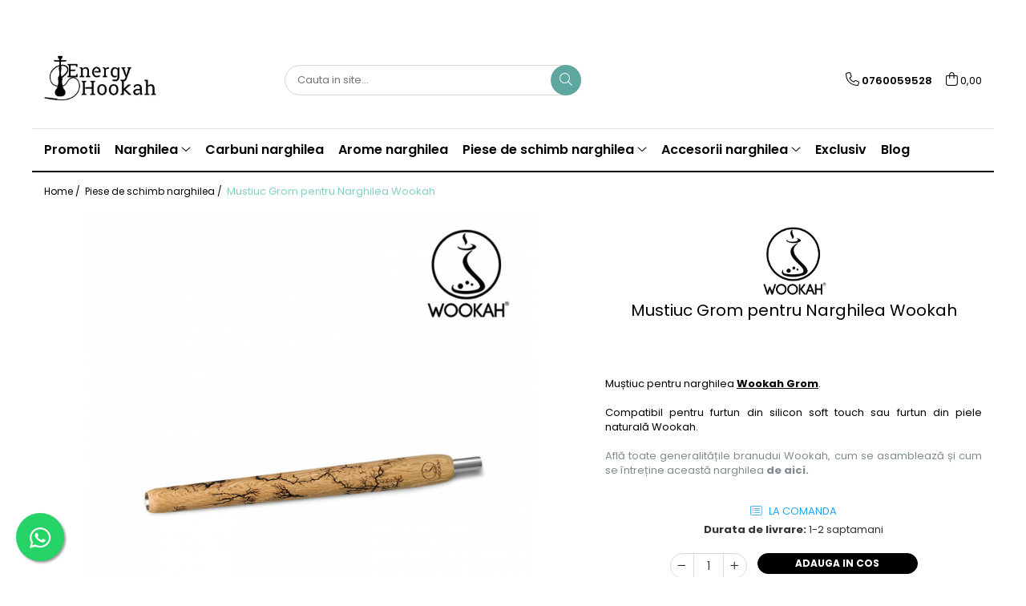

--- FILE ---
content_type: text/html; charset=UTF-8
request_url: https://www.energyhookah.ro/piese-de-schimb-narghilea/mustiuc-grom-pentru-narghilea-wookah.html
body_size: 40141
content:
<!DOCTYPE html>

<html lang="ro-ro">

	<head>
		<meta charset="UTF-8">

		<script src="https://gomagcdn.ro/themes/fashion/js/lazysizes.min.js?v=10181343-4.242" async=""></script>

		<script>
			function g_js(callbk){typeof callbk === 'function' ? window.addEventListener("DOMContentLoaded", callbk, false) : false;}
		</script>

					<link rel="icon" sizes="48x48" href="https://gomagcdn.ro/domains2/energyhookah.ro/files/favicon/favicon9577.png">
			<link rel="apple-touch-icon" sizes="180x180" href="https://gomagcdn.ro/domains2/energyhookah.ro/files/favicon/favicon9577.png">
		
		<style>
			/*body.loading{overflow:hidden;}
			body.loading #wrapper{opacity: 0;visibility: hidden;}
			body #wrapper{opacity: 1;visibility: visible;transition:all .1s ease-out;}*/

			.main-header .main-menu{min-height:43px;}
			.-g-hide{visibility:hidden;opacity:0;}

					</style>
					<link rel="preconnect" href="https://fonts.googleapis.com" >
					<link rel="preconnect" href="https://fonts.gstatic.com" crossorigin>
		
		<link rel="preconnect" href="https://gomagcdn.ro"><link rel="dns-prefetch" href="https://fonts.googleapis.com" /><link rel="dns-prefetch" href="https://fonts.gstatic.com" /><link rel="dns-prefetch" href="https://www.facebook.com" /><link rel="dns-prefetch" href="https://www.googletagmanager.com" /><link rel="dns-prefetch" href="https://www.google-analytics.com" /><link rel="dns-prefetch" href="https://retargeting.newsmanapp.com" />

					<link rel="preload" as="image" href="https://gomagcdn.ro/domains2/energyhookah.ro/files/product/large/mustiuc-grom-pentru-narghilea-wookah-238-3902.jpeg"   >
					<link rel="preload" as="style" href="https://fonts.googleapis.com/css2?family=Montserrat:ital,wght@0,300;0,400;0,600;0,700;1,300;1,400&display=swap" fetchpriority="high" onload="this.onload=null;this.rel='stylesheet'" crossorigin>
		
		<link rel="preload" href="https://gomagcdn.ro/themes/fashion/js/plugins.js?v=10181343-4.242" as="script">

		
					<link rel="preload" href="https://www.energyhookah.ro/theme/default.js?v=41676628470" as="script">
				
		<link rel="preload" href="https://gomagcdn.ro/themes/fashion/js/dev.js?v=10181343-4.242" as="script">

					<noscript>
				<link rel="stylesheet" href="https://fonts.googleapis.com/css2?family=Montserrat:ital,wght@0,300;0,400;0,600;0,700;1,300;1,400&display=swap">
			</noscript>
		
					<link rel="stylesheet" href="https://gomagcdn.ro/themes/fashion/css/main-min.css?v=10181343-4.242-1" data-values='{"blockScripts": "1"}'>
		
					<link rel="stylesheet" href="https://www.energyhookah.ro/theme/default.css?v=41676628470">
		
						<link rel="stylesheet" href="https://gomagcdn.ro/themes/fashion/css/dev-style.css?v=10181343-4.242-1">
		
		
		
		<link rel="alternate" hreflang="x-default" href="https://www.energyhookah.ro/piese-de-schimb-narghilea/mustiuc-grom-pentru-narghilea-wookah.html">
									<!-- Global site tag (gtag.js) - Google Ads: 391102631 -->
<script async src="https://www.googletagmanager.com/gtag/js?id=AW-391102631"></script>
<script>
  window.dataLayer = window.dataLayer || [];
  function gtag(){dataLayer.push(arguments);}
  gtag('js', new Date());

  gtag('config', 'AW-391102631');
</script>
<script>
  gtag('config', 'AW-391102631/OyumCPyFqcgDEKeBv7oB', {
    'phone_conversion_number': '0760059528'
  });
</script><script>(function(w,d,s,l,i){w[l]=w[l]||[];w[l].push({'gtm.start':
new Date().getTime(),event:'gtm.js'});var f=d.getElementsByTagName(s)[0],
j=d.createElement(s),dl=l!='dataLayer'?'&l='+l:'';j.async=true;j.src=
'https://www.googletagmanager.com/gtm.js?id='+i+dl;f.parentNode.insertBefore(j,f);
})(window,document,'script','dataLayer','GTM-NN8SQP3');</script>					
		<meta name="expires" content="never">
		<meta name="revisit-after" content="1 days">
					<meta name="author" content="Gomag">
				<title>Mustiuc Grom pentru narghilea Wookah</title>


					<meta name="robots" content="index,follow" />
						
		<meta name="description" content="⭐ Mustiuc pentru narghilea Wookah Grom. Fa cunostina cu narghilea premium Wookah. 100% pentru tine - Narghilea Wookah din lemn natural ⭐">
		<meta class="viewport" name="viewport" content="width=device-width, initial-scale=1.0, user-scalable=no">
							<meta property="og:description" content="Muștiuc pentru narghilea Wookah Grom.    Compatibil pentru furtun din silicon soft touch sau furtun din piele naturală Wookah.    Află toate generalitățile branudui Wookah, cum se asamblează și cum se întreține această narghilea de aici.   "/>
							<meta property="og:image" content="https://gomagcdn.ro/domains2/energyhookah.ro/files/product/large/mustiuc-grom-pentru-narghilea-wookah-238-3902.jpeg"/>
															<link rel="canonical" href="https://www.energyhookah.ro/piese-de-schimb-narghilea/mustiuc-grom-pentru-narghilea-wookah.html" />
			<meta property="og:url" content="https://www.energyhookah.ro/piese-de-schimb-narghilea/mustiuc-grom-pentru-narghilea-wookah.html"/>
						
		<meta name="distribution" content="Global">
		<meta name="owner" content="www.energyhookah.ro">
		<meta name="publisher" content="www.energyhookah.ro">
		<meta name="rating" content="General">
		<meta name="copyright" content="Copyright www.energyhookah.ro 2026. All rights reserved">
		<link rel="search" href="https://www.energyhookah.ro/opensearch.ro.xml" type="application/opensearchdescription+xml" title="Cautare"/>

		
							<script src="https://gomagcdn.ro/themes/fashion/js/jquery-2.1.4.min.js"></script>
			<script defer src="https://gomagcdn.ro/themes/fashion/js/jquery.autocomplete.js?v=20181023"></script>
			<script src="https://gomagcdn.ro/themes/fashion/js/gomag.config.js?v=10181343-4.242"></script>
			<script src="https://gomagcdn.ro/themes/fashion/js/gomag.js?v=10181343-4.242"></script>
		
													<script>
	var items = [];

	items.push(
		{
			id		:'WK29',
			name	:'Mustiuc Grom pentru Narghilea Wookah',
			brand	:'WOOKAH',
			category:'Piese de schimb narghilea',
			price	:359.0000,
			google_business_vertical: 'retail'
		}
	);

	gtag('event', 'view_item', {
		items: [items],
		currency: "RON",
		value: "359.0000",
		send_to: ''
	});
	</script><script>
$.Gomag.bind('User/Data/AffiliateMarketing/HideTrafiLeak', function(event, data){

    $('.whatsappfloat').remove();
});
</script><script>	
	$(document).ready(function(){
		
		$(document).on('click', $GomagConfig.cartSummaryItemRemoveButton, function() {
			var productId = $(this).attr("data-product");
			var productSku = $(this).attr("data-productsku");
			var productPrice = $(this).attr("data-productprice");
			var productQty = $(this).attr("data-qty");
			
			gtag('event', 'remove_from_cart', {
					send_to	: '',
					value	: parseFloat(productQty) * parseFloat(productPrice),
					items:[{
						id		: productSku,
						quantity: productQty,
						price	: productPrice		 
				}]
			})
			
		})
	
		$(document).on('click', $GomagConfig.checkoutItemRemoveButton, function() {
			
			var itemKey = $(this).attr('id').replace('__checkoutItemRemove','');
			var productId = $(this).data("product");
			var productSku = $(this).attr("productsku");
			var productPrice = $(this).attr("productprice");
			var productQty = $('#quantityToAdd_'+itemKey).val();
			
			gtag('event', 'remove_from_cart', {
				send_to	: '',
				value	: parseFloat(productQty) * parseFloat(productPrice),
				items	:[{
					id		: productSku,
					quantity: productQty,
					price	: productPrice
				}]
			})
			
		})
	});		
	
</script>
<script>
	(function(i,s,o,g,r,a,m){i['GoogleAnalyticsObject']=r;i[r]=i[r]||function(){
	(i[r].q=i[r].q||[]).push(arguments)},i[r].l=1*new Date();a=s.createElement(o),
	m=s.getElementsByTagName(o)[0];a.async=1;a.src=g;m.parentNode.insertBefore(a,m)
	})(window,document,'script','//www.google-analytics.com/analytics.js','ga');
	ga('create', 'G-9GQKTCFGTS', 'auto');  // Replace with your property ID.

	ga('require', 'ec');
</script>
<script>
	$.Gomag.bind('Product/Add/To/Cart/After/Listing', function gaProductAddToCartL(event, data){
		if(data.product !== undefined){

			var gaProduct = false;

			if(typeof(gaProducts) != 'undefined' && gaProducts[data.product.id] != undefined)
			{
				var gaProduct = gaProducts[data.product.id];
			}
			if(gaProduct == false)
			{
				gaProduct = {};
				gaProduct.id =  data.product.id ;
				gaProduct.name =  data.product.sku ;
				gaProduct.category = data.product.category;
				gaProduct.brand = data.product.brand;

				var variant = [];
				if(data.product.versions && data.product.versions != undefined && data.product.versions[data.product.id] != undefined && data.product.versions[data.product.id]['attributes'] != undefined && data.product.versions[data.product.id]['attributes'])
				{

					$.each(data.product.versions[data.product.id]['attributes'], function(i, v){
						variant.push(v.value);
					})
				}


				gaProduct.variant = variant.join(',');
			}

			gaProduct.price = data.product.price;
			gaProduct.quantity = data.product.productQuantity;

			ga('ec:addProduct', gaProduct);
			ga('ec:setAction', 'add');
			ga('send', 'event', 'UX', 'click', 'add to cart');     // Send data using an event.

			window.dataLayer = window.dataLayer || [];
			dataLayer.push({
				'event': 'addToCart',
				'ecommerce': {
					'add': {
					  'products': [gaProduct]
					}
				}
			});

        }
	})
	$.Gomag.bind('Product/Add/To/Cart/After/Details', function gaProductAddToCartD(event, data){

		if(data.product !== undefined){

			var gaProduct = false;
			if(
				typeof(gaProducts) != 'undefined'
				&&
				gaProducts[data.product.id] != undefined
			)
			{
				var gaProduct = gaProducts[data.product.id];
			}
			if(gaProduct == false)
			{

				gaProduct = {};
				gaProduct.id =  data.product.id ;
				gaProduct.name =   data.product.sku ;
				gaProduct.category = data.product.category;
				gaProduct.brand = data.product.brand;
				var variant = [];
				if(data.product.versions && data.product.versions != undefined && data.product.versions[data.product.id] != undefined && data.product.versions[data.product.id]['attributes'] != undefined && data.product.versions[data.product.id]['attributes'])
				{

					$.each(data.product.versions[data.product.id]['attributes'], function(i, v){
						variant.push(v.value);
					})
				}


				gaProduct.variant = variant.join(',');
				gaProduct.price = data.product.price;

			}
			gaProduct.quantity = data.product.productQuantity;

			ga('ec:addProduct', gaProduct);
			ga('ec:setAction', 'add');
			ga('send', 'event', 'UX', 'click', 'add to cart');     // Send data using an event.

			window.dataLayer = window.dataLayer || [];
			dataLayer.push({
			  'event': 'addToCart',
			  'ecommerce': {
				'add': {
				  'products': [gaProduct]
				}
			  }
			});
        }

	})
	 $.Gomag.bind('Product/Remove/From/Cart', function gaProductRemovedFromCart(event, data){
		var envData = $.Gomag.getEnvData();
		var products = envData.products;

		if(data.data.product !== undefined && products[data.data.product] !== undefined){


			var dataProduct = products[data.data.product];
			gaProduct = {};
			gaProduct.id =  dataProduct.id ;

			gaProduct.name =   dataProduct.sku ;
			gaProduct.category = dataProduct.category;
			gaProduct.brand = dataProduct.brand;
			gaProduct.price = dataProduct.price;

			var variant = [];
			if(dataProduct['version'] != undefined && dataProduct['version'])
			{

				$.each(dataProduct['version'], function(i, v){
					variant.push(v.value);
				})
			}


			gaProduct.variant = variant.join(',');
			gaProduct.quantity = data.data.quantity;
			ga('ec:addProduct', gaProduct);
			ga('ec:setAction', 'remove');
			ga('send', 'event', 'UX', 'click', 'remove from cart');
			window.dataLayer = window.dataLayer || [];
			dataLayer.push({
				  'event': 'removeFromCart',
				  'ecommerce': {
					'remove': {                               // 'remove' actionFieldObject measures.
					  'products': [gaProduct]
					}
				  }
				});
        }

	});

	 $.Gomag.bind('Cart/Quantity/Update', function gaCartQuantityUpdate(event, data){
		var envData = $.Gomag.getEnvData();
		var products = envData.products;
		if(!data.data.finalQuantity || !data.data.initialQuantity)
		{
			return false;
		}
		var dataProduct = products[data.data.product];
		gaProduct = {};
		gaProduct.id =  dataProduct.id ;
		gaProduct.name =   dataProduct.sku ;
		gaProduct.category = dataProduct.category;
		gaProduct.brand = dataProduct.brand;
		gaProduct.price = dataProduct.price;
		var variant = [];
		if(dataProduct['version'] != undefined && dataProduct['version'])
		{

			$.each(dataProduct['version'], function(i, v){
				variant.push(v.value);
			})
		}
		gaProduct.variant = variant.join(',');
		var type = 'addToCart';

		if(parseFloat(data.data.initialQuantity) > parseFloat(data.data.finalQuantity))
		{
			var quantity = parseFloat(data.data.initialQuantity) - parseFloat(data.data.finalQuantity);
			gaProduct.quantity = quantity;

			ga('ec:addProduct', gaProduct);
			ga('ec:setAction', 'remove');
			ga('send', 'event', 'UX', 'click', 'remove from cart');
			window.dataLayer = window.dataLayer || [];
			dataLayer.push({
				  'event': 'removeFromCart',
				  'ecommerce': {
					'remove': {                               // 'remove' actionFieldObject measures.
					  'products': [gaProduct]
					}
				  }
				});
		}
		else if(parseFloat(data.data.initialQuantity) < parseFloat(data.data.finalQuantity))
		{
			var quantity = parseFloat(data.data.finalQuantity) - parseFloat(data.data.initialQuantity);
			gaProduct.quantity = quantity;

			ga('ec:addProduct', gaProduct);
			ga('ec:setAction', 'add');
			ga('send', 'event', 'UX', 'click', 'add to cart');     // Send data using an event.

			window.dataLayer = window.dataLayer || [];
			dataLayer.push({
			  'event': 'addToCart',
			  'ecommerce': {
				'add': {
				  'products': [gaProduct]
				}
			  }
			});
		}

	});
$.Gomag.bind('Product/Box/Click', function enhancedAnalytics(queue){
		$.Gomag.asyncClickBlock(queue);
		if(
			typeof(gaProducts) != 'undefined'
			&&
			gaProducts[queue.data.product] != undefined
		)
		{
			var clickProduct = gaProducts[queue.data.product];
		}
		else
		{
			var clickProduct = {};
			var productId = queue.data.product;

			var envData = $.Gomag.getEnvData();
			var products = envData.products;

			if(products[productId] !== undefined){

				var dataProduct = products[productId];

				clickProduct.list = 'homepage';
				clickProduct.position = '0';
				clickProduct.name =  dataProduct.sku ;
				clickProduct.id = dataProduct.id;
				clickProduct.price = dataProduct.price;
				clickProduct.brand = dataProduct.brand;
				clickProduct.category = dataProduct.category;
				clickProduct.variant = '';
			}
		}
		window.dataLayer = window.dataLayer || [];

		dataLayer.push({
			'event': 'productClick',
			'ecommerce': {
			  'click': {
				'actionField': {'list': 'Search'},      // Optional list property.
				'products': [clickProduct]
			   }
			 },
			 'eventCallback': function() {
			   return false;
			 }
		  });

		ga('ec:addProduct', clickProduct);
		ga('ec:setAction', 'click', {list: 'Search'});

		  // Send click with an event, then send user to product page.
		  ga('send', 'event', 'UX', 'click', 'Results', {
			useBeacon: true,
			hitCallback: function() {
				$.Gomag.asyncClickComplete(queue);
			},
			hitCallbackFail: function()
			{
				$.Gomag.asyncClickComplete(queue);
			}
		  });
		setTimeout(function(){ $.Gomag.asyncClickComplete(queue);}, 200);
	});
</script>
<!-- Global site tag (gtag.js) - Google Analytics -->
<script async src="https://www.googletagmanager.com/gtag/js?id=G-9GQKTCFGTS"></script>
	<script>
 window.dataLayer = window.dataLayer || [];
  function gtag(){dataLayer.push(arguments);}
    var cookieValue = '';
  var name = 'g_c_consent' + "=";
  var decodedCookie = decodeURIComponent(document.cookie);
  var ca = decodedCookie.split(';');
  for(var i = 0; i <ca.length; i++) {
	var c = ca[i];
	while (c.charAt(0) == ' ') {
	  c = c.substring(1);
	}
	if (c.indexOf(name) == 0) {
	  cookieValue = c.substring(name.length, c.length);
	}
  }



if(cookieValue == ''){
	gtag('consent', 'default', {
	  'ad_storage': 'granted',
	  'ad_user_data': 'granted',
	  'ad_personalization': 'granted',
	  'analytics_storage': 'granted',
	  'personalization_storage': 'granted',
	  'functionality_storage': 'granted',
	  'security_storage': 'granted'
	});
	} else if(cookieValue != '-1'){


			gtag('consent', 'default', {
			'ad_storage': 'granted',
			'ad_user_data': 'granted',
			'ad_personalization': 'granted',
			'analytics_storage': 'granted',
			'personalization_storage': 'granted',
			'functionality_storage': 'granted',
			'security_storage': 'granted'
		});
	} else {
	 gtag('consent', 'default', {
		  'ad_storage': 'denied',
		  'ad_user_data': 'denied',
		  'ad_personalization': 'denied',
		  'analytics_storage': 'denied',
			'personalization_storage': 'denied',
			'functionality_storage': 'denied',
			'security_storage': 'denied'
		});

		 }
</script>
<script>

	
  gtag('js', new Date());

 
$.Gomag.bind('Cookie/Policy/Consent/Denied', function(){
	gtag('consent', 'update', {
		  'ad_storage': 'denied',
		  'ad_user_data': 'denied',
		  'ad_personalization': 'denied',
		  'analytics_storage': 'denied',
			'personalization_storage': 'denied',
			'functionality_storage': 'denied',
			'security_storage': 'denied'
		});
		})
$.Gomag.bind('Cookie/Policy/Consent/Granted', function(){
	gtag('consent', 'update', {
		  'ad_storage': 'granted',
		  'ad_user_data': 'granted',
		  'ad_personalization': 'granted',
		  'analytics_storage': 'granted',
			'personalization_storage': 'granted',
			'functionality_storage': 'granted',
			'security_storage': 'granted'
		});
		})
  gtag('config', 'G-9GQKTCFGTS', {allow_enhanced_conversions: true });
</script>
<script>
	function gaBuildProductVariant(product)
	{
		let _return = '';
		if(product.version != undefined)
		{
			$.each(product.version, function(i, a){
				_return += (_return == '' ? '' : ', ')+a.value;
			})
		}
		return _return;
	}

</script>
<script>
	$.Gomag.bind('Product/Add/To/Cart/After/Listing', function gaProductAddToCartLV4(event, data) {
		if(data.product !== undefined) {
			var gaProduct = false;
			if(typeof(gaProducts) != 'undefined' && gaProducts[data.product.id] != undefined)
			{
				gaProduct = gaProducts[data.product.id];

			}

			if(gaProduct == false)
			{
				gaProduct = {};
				gaProduct.item_id = data.product.id;
				gaProduct.currency = data.product.currency ? (String(data.product.currency).toLowerCase() == 'lei' ? 'RON' : data.product.currency) : 'RON';
				gaProduct.item_name =  data.product.sku ;
				gaProduct.item_variant= gaBuildProductVariant(data.product);
				gaProduct.item_brand = data.product.brand;
				gaProduct.item_category = data.product.category;

			}

			gaProduct.price = parseFloat(data.product.price).toFixed(2);
			gaProduct.quantity = data.product.productQuantity;
			gtag("event", "add_to_cart", {
				currency: gaProduct.currency,
				value: parseFloat(gaProduct.price) * parseFloat(gaProduct.quantity),
				items: [
					gaProduct
				]
			});

		}
	})
	$.Gomag.bind('Product/Add/To/Cart/After/Details', function gaProductAddToCartDV4(event, data){

		if(data.product !== undefined){

			var gaProduct = false;
			if(
				typeof(gaProducts) != 'undefined'
				&&
				gaProducts[data.product.id] != undefined
			)
			{
				var gaProduct = gaProducts[data.product.id];
			}

			if(gaProduct == false)
			{
				gaProduct = {};
				gaProduct.item_id = data.product.id;
				gaProduct.currency = data.product.currency ? (String(data.product.currency).toLowerCase() == 'lei' ? 'RON' : data.product.currency) : 'RON';
				gaProduct.item_name =  data.product.sku ;
				gaProduct.item_variant= gaBuildProductVariant(data.product);
				gaProduct.item_brand = data.product.brand;
				gaProduct.item_category = data.product.category;

			}

			gaProduct.price = parseFloat(data.product.price).toFixed(2);
			gaProduct.quantity = data.product.productQuantity;


			gtag("event", "add_to_cart", {
			  currency: gaProduct.currency,
			  value: parseFloat(gaProduct.price) * parseFloat(gaProduct.quantity),
			  items: [
				gaProduct
			  ]
			});
        }

	})
	 $.Gomag.bind('Product/Remove/From/Cart', function gaProductRemovedFromCartV4(event, data){
		var envData = $.Gomag.getEnvData();
		var products = envData.products;

		if(data.data.product !== undefined && products[data.data.product] !== undefined){


			var dataProduct = products[data.data.product];


			gaProduct = {};
			gaProduct.item_id = dataProduct.id;

			gaProduct.item_name =   dataProduct.sku ;
			gaProduct.currency = dataProduct.currency ? (String(dataProduct.currency).toLowerCase() == 'lei' ? 'RON' : dataProduct.currency) : 'RON';
			gaProduct.item_category = dataProduct.category;
			gaProduct.item_brand = dataProduct.brand;
			gaProduct.price = parseFloat(dataProduct.price).toFixed(2);
			gaProduct.quantity = data.data.quantity;
			gaProduct.item_variant= gaBuildProductVariant(dataProduct);
			gtag("event", "remove_from_cart", {
			  currency: gaProduct.currency,
			  value: parseFloat(gaProduct.price) * parseFloat(gaProduct.quantity),
			  items: [
				gaProduct
			  ]
			});
        }

	});

	 $.Gomag.bind('Cart/Quantity/Update', function gaCartQuantityUpdateV4(event, data){
		var envData = $.Gomag.getEnvData();
		var products = envData.products;
		if(!data.data.finalQuantity || !data.data.initialQuantity)
		{
			return false;
		}
		var dataProduct = products[data.data.product];
		if(dataProduct == undefined)
		{
			return false;
		}

		gaProduct = {};
		gaProduct.item_id = dataProduct.id;
		gaProduct.currency = dataProduct.currency ? (String(dataProduct.currency).toLowerCase() == 'lei' ? 'RON' : dataProduct.currency) : 'RON';
		gaProduct.item_name =  dataProduct.sku ;

		gaProduct.item_category = dataProduct.category;
		gaProduct.item_brand = dataProduct.brand;
		gaProduct.price = parseFloat(dataProduct.price).toFixed(2);
		gaProduct.item_variant= gaBuildProductVariant(dataProduct);
		if(parseFloat(data.data.initialQuantity) < parseFloat(data.data.finalQuantity))
		{
			var quantity = parseFloat(data.data.finalQuantity) - parseFloat(data.data.initialQuantity);
			gaProduct.quantity = quantity;

			gtag("event", "add_to_cart", {
			  currency: gaProduct.currency,
			  value: parseFloat(gaProduct.price) * parseFloat(gaProduct.quantity),
			  items: [
				gaProduct
			  ]
			});
		}
		else if(parseFloat(data.data.initialQuantity) > parseFloat(data.data.finalQuantity))
		{
			var quantity = parseFloat(data.data.initialQuantity) - parseFloat(data.data.finalQuantity);
			gaProduct.quantity = quantity;
			gtag("event", "remove_from_cart", {
			  currency: gaProduct.currency,
			  value: parseFloat(gaProduct.price) * parseFloat(gaProduct.quantity),
			  items: [
				gaProduct
			  ]
			});
		}

	});

</script>
<script>
        (function(d, s, i) {
            var f = d.getElementsByTagName(s)[0], j = d.createElement(s);
            j.async = true;
            j.src = "https://t.themarketer.com/t/j/" + i;
            f.parentNode.insertBefore(j, f);
        })(document, "script", "2PZRF51E");
    </script><script>
function gmsc(name, value)
{
	if(value != undefined && value)
	{
		var expires = new Date();
		expires.setTime(expires.getTime() + parseInt(3600*24*1000*90));
		document.cookie = encodeURIComponent(name) + "=" + encodeURIComponent(value) + '; expires='+ expires.toUTCString() + "; path=/";
	}
}
let gmqs = window.location.search;
let gmup = new URLSearchParams(gmqs);
gmsc('g_sc', gmup.get('shop_campaign'));
gmsc('shop_utm_campaign', gmup.get('utm_campaign'));
gmsc('shop_utm_medium', gmup.get('utm_medium'));
gmsc('shop_utm_source', gmup.get('utm_source'));
</script><script>
	$.Gomag.bind('Product/Add/To/Cart/After/Listing', function(event, data){
		if(data.product !== undefined){
			gtag('event', 'add_to_cart', {
				send_to	: '',
				value	: parseFloat(data.product.productQuantity) * parseFloat(data.product.price),
				items	:[{
					id		: data.product.sku,
					name	: data.product.name,
					brand	: data.product.brand,
					category: data.product.category,
					quantity: data.product.productQuantity,
					price	: data.product.price
				 
			}]
		   })
        }
	})
	$.Gomag.bind('Product/Add/To/Cart/After/Details', function(event, data){
		
		if(data.product !== undefined){
			gtag('event', 'add_to_cart', {
				send_to: '',
				value: parseFloat(data.product.productQuantity) * parseFloat(data.product.price),
				items: [{
					id: data.product.sku,
					name		: data.product.name,
					brand		: data.product.brand,
					category	: data.product.category,
					quantity	: data.product.productQuantity,
					price		: data.product.price
				}]	
			})
		}
	})
   
</script><meta name="google-site-verification" content="sGUc13kYsk1DaxCymqh8c1XpOBiA3aVg3r8GIY8d0Jo" />					
		
	</head>

	<body class="" style="">

		<script >
			function _addCss(url, attribute, value, loaded){
				var _s = document.createElement('link');
				_s.rel = 'stylesheet';
				_s.href = url;
				_s.type = 'text/css';
				if(attribute)
				{
					_s.setAttribute(attribute, value)
				}
				if(loaded){
					_s.onload = function(){
						var dom = document.getElementsByTagName('body')[0];
						//dom.classList.remove('loading');
					}
				}
				var _st = document.getElementsByTagName('link')[0];
				_st.parentNode.insertBefore(_s, _st);
			}
			//_addCss('https://fonts.googleapis.com/css2?family=Open+Sans:ital,wght@0,300;0,400;0,600;0,700;1,300;1,400&display=swap');
			_addCss('https://gomagcdn.ro/themes/_fonts/Open-Sans.css');

		</script>
		<script>
				/*setTimeout(
				  function()
				  {
				   document.getElementsByTagName('body')[0].classList.remove('loading');
				  }, 1000);*/
		</script>
									<noscript><iframe src="https://www.googletagmanager.com/ns.html?id=GTM-NN8SQP3"
height="0" width="0" style="display:none;visibility:hidden"></iframe></noscript>					
		
		<div id="wrapper">
			<!-- BLOCK:113e07ad8b7079335333c9ab832df9fc start -->
<div id="_cartSummary" class="hide"></div>

<script >
	$(document).ready(function() {

		$(document).on('keypress', '.-g-input-loader', function(){
			$(this).addClass('-g-input-loading');
		})

		$.Gomag.bind('Product/Add/To/Cart/After', function(eventResponse, properties)
		{
									var data = JSON.parse(properties.data);
			$('.q-cart').html(data.quantity);
			if(parseFloat(data.quantity) > 0)
			{
				$('.q-cart').removeClass('hide');
			}
			else
			{
				$('.q-cart').addClass('hide');
			}
			$('.cartPrice').html(data.subtotal + ' ' + data.currency);
			$('.cartProductCount').html(data.quantity);


		})
		$('#_cartSummary').on('updateCart', function(event, cart) {
			var t = $(this);

			$.get('https://www.energyhookah.ro/cart-update', {
				cart: cart
			}, function(data) {

				$('.q-cart').html(data.quantity);
				if(parseFloat(data.quantity) > 0)
				{
					$('.q-cart').removeClass('hide');
				}
				else
				{
					$('.q-cart').addClass('hide');
				}
				$('.cartPrice').html(data.subtotal + ' ' + data.currency);
				$('.cartProductCount').html(data.quantity);
			}, 'json');
			window.ga = window.ga || function() {
				(ga.q = ga.q || []).push(arguments)
			};
			ga('send', 'event', 'Buton', 'Click', 'Adauga_Cos');
		});

		if(window.gtag_report_conversion) {
			$(document).on("click", 'li.phone-m', function() {
				var phoneNo = $('li.phone-m').children( "a").attr('href');
				gtag_report_conversion(phoneNo);
			});

		}

	});
</script>



<header class="main-header container-bg clearfix" data-block="headerBlock">
	<div class="discount-tape container-h full -g-hide" id="_gomagHellobar">
<style>
.discount-tape{position: relative;width:100%;padding:0;text-align:center;font-size:14px;overflow: hidden;z-index:99;}
.discount-tape a{color: #fff;}
.Gomag-HelloBar{padding:10px;}
@media screen and (max-width: 767px){.discount-tape{font-size:13px;}}
</style>
<div class="Gomag-HelloBar" style="background: #000000;color: #fff;">
	
		Doar 12 lei taxa de transport pentru comenzile cu ridicare din Easy Box-ul Sameday. Profită acum. Ai livrare în 24h.
			
			<style>
			.Gomag-HelloBar{padding-right:45px!important;}
			.closeHelloBar{display: flex;align-items: center;justify-content: center;position: absolute;top: 0;bottom: 0;right: 10px;height: 24px;width: 24px;margin: auto;text-align:center;font-size:18px;line-height: 1;color:#444!important;background: #fff;border-radius: 50%;}
			.closeHelloBar .fa{font-weight:400;}
			@media screen and (max-width: 767px){.closeHelloBar{top: 8px;margin:0;}}
		</style>
		<a href="#" rel="nofollow" class="closeHelloBar -g-no-url"><i class="fa fa-close" aria-hidden="true"></i></a>

		<script>
			$(document).ready(function(){
				$(document).on('click', '.closeHelloBar', function(){
					$.Gomag.setCookie('widget10', '1', 86400000, true);
					$('.Gomag-HelloBar').remove();
					$('#_gomagHellobar').hide();
				})
			})
		</script>
	</div>
<div class="clear"></div>
</div>

		
	<div class="top-head-bg container-h full">

		<div class="top-head container-h">
			<div class="row">
				<div class="col-md-3 col-sm-3 col-xs-5 logo-h">
					
	<a href="https://www.energyhookah.ro" id="logo" data-pageId="2">
		<img src="https://gomagcdn.ro/domains2/energyhookah.ro/files/company/energy-black-588297623.jpg" fetchpriority="high" class="img-responsive" alt="energyhookah.ro" title="energyhookah.ro" width="200" height="50" style="width:auto;">
	</a>
				</div>
				<div class="col-md-4 col-sm-4 col-xs-7 main search-form-box">
					
<form name="search-form" class="search-form" action="https://www.energyhookah.ro/produse" id="_searchFormMainHeader">

	<input id="_autocompleteSearchMainHeader" name="c" class="input-placeholder -g-input-loader" type="text" placeholder="Cauta in site..." aria-label="Search"  value="">
	<button id="_doSearch" class="search-button" aria-hidden="true">
		<i class="fa fa-search" aria-hidden="true"></i>
	</button>

				<script >
			$(document).ready(function() {

				$('#_autocompleteSearchMainHeader').autocomplete({
					serviceUrl: 'https://www.energyhookah.ro/autocomplete',
					minChars: 2,
					deferRequestBy: 700,
					appendTo: '#_searchFormMainHeader',
					width: parseInt($('#_doSearch').offset().left) - parseInt($('#_autocompleteSearchMainHeader').offset().left),
					formatResult: function(suggestion, currentValue) {
						return suggestion.value;
					},
					onSelect: function(suggestion) {
						$(this).val(suggestion.data);
					},
					onSearchComplete: function(suggestion) {
						$(this).removeClass('-g-input-loading');
					}
				});
				$(document).on('click', '#_doSearch', function(e){
					e.preventDefault();
					if($('#_autocompleteSearchMainHeader').val() != '')
					{
						$('#_searchFormMainHeader').submit();
					}
				})
			});
		</script>
	

</form>
				</div>
				<div class="col-md-5 col-sm-5 acount-section">
					
<ul>
	<li class="search-m hide">
		<a href="#" class="-g-no-url" aria-label="Cauta in site..." data-pageId="">
			<i class="fa fa-search search-open" aria-hidden="true"></i>
			<i style="display:none" class="fa fa-times search-close" aria-hidden="true"></i>
		</a>
	</li>
	<li class="-g-user-icon -g-user-icon-empty">
			
	</li>
	
				<li class="contact-header">
			<a href="tel:0760059528" aria-label="Contacteaza-ne" data-pageId="3">
				<i class="fa fa-phone" aria-hidden="true"></i>
								<span>0760059528</span>
			</a>
		</li>
			<li class="wishlist-header hide">
		<a href="https://www.energyhookah.ro/wishlist" aria-label="Wishlist" data-pageId="28">
			<span class="-g-wishlist-product-count -g-hide"></span>
			<i class="fa fa-heart-o" aria-hidden="true"></i>
			<span class="">Favorite</span>
		</a>
	</li>
	<li class="cart-header-btn cart">
		<a class="cart-drop _showCartHeader" href="https://www.energyhookah.ro/cos-de-cumparaturi" aria-label="Cos de cumparaturi">
			<span class="q-cart hide">0</span>
			<i class="fa fa-shopping-bag" aria-hidden="true"></i>
			<span class="count cartPrice">0,00
				
			</span>
		</a>
					<div class="cart-dd  _cartShow cart-closed"></div>
			</li>

	</ul>

	<script>
		$(document).ready(function() {
			//Cart
							$('.cart').mouseenter(function() {
					$.Gomag.showCartSummary('div._cartShow');
				}).mouseleave(function() {
					$.Gomag.hideCartSummary('div._cartShow');
					$('div._cartShow').removeClass('cart-open');
				});
						$(document).on('click', '.dropdown-toggle', function() {
				window.location = $(this).attr('href');
			})
		})
	</script>

				</div>
			</div>
		</div>
	</div>


<div id="navigation">
	<nav id="main-menu" class="main-menu container-h full clearfix">
		<a href="#" class="menu-trg -g-no-url" title="Produse">
			<span>&nbsp;</span>
		</a>
		
<div class="container-h nav-menu-hh clearfix">

	<!-- BASE MENU -->
	<ul class="
			nav-menu base-menu container-h
			
			
		">

		

			
		<li class="menu-drop __GomagMM ">
								<a
						href="https://www.energyhookah.ro/promotii-narghilea"
						class="    "
						rel="  "
						
						title="Promotii"
						data-Gomag=''
						data-block-name="mainMenuD0"  data-block="mainMenuD" data-pageId= "80">
												<span class="list">Promotii</span>
					</a>
				
		</li>
		
		<li class="menu-drop __GomagMM ">
							<a
					href="https://www.energyhookah.ro/narghilea"
					class="  "
					rel="  "
					
					title="Narghilea"
					data-Gomag=''
					data-block-name="mainMenuD0"
					data-pageId= "80"
					data-block="mainMenuD">
											<span class="list">Narghilea</span>
						<i class="fa fa-angle-down"></i>
				</a>

									<div class="menu-dd">
										<ul class="drop-list clearfix w100">
																																						<li class="fl">
										<div class="col">
											<p class="title">
												<a
												href="https://www.energyhookah.ro/narghilea-toate-produsele"
												class="title    "
												rel="  "
												
												title="Narghilea - Toate produsele"
												data-Gomag=''
												data-block-name="mainMenuD1"
												data-block="mainMenuD"
												data-pageId= "80"
												>
																										Narghilea - Toate produsele
												</a>
											</p>
																						
										</div>
									</li>
																																<li class="fl">
										<div class="col">
											<p class="title">
												<a
												href="https://www.energyhookah.ro/narghilea-premium-wookah"
												class="title    "
												rel="  "
												
												title="Narghilea Premium Wookah"
												data-Gomag=''
												data-block-name="mainMenuD1"
												data-block="mainMenuD"
												data-pageId= "80"
												>
																										Narghilea Premium Wookah
												</a>
											</p>
																						
										</div>
									</li>
																																<li class="fl">
										<div class="col">
											<p class="title">
												<a
												href="https://www.energyhookah.ro/narghilea-premium-moze-breeze"
												class="title    "
												rel="  "
												
												title="Narghilea Premium Moze"
												data-Gomag=''
												data-block-name="mainMenuD1"
												data-block="mainMenuD"
												data-pageId= "80"
												>
																										Narghilea Premium Moze
												</a>
											</p>
																						
										</div>
									</li>
																																<li class="fl">
										<div class="col">
											<p class="title">
												<a
												href="https://www.energyhookah.ro/narghilea-4-furtune"
												class="title    "
												rel="  "
												
												title="Narghilea 4 furtune"
												data-Gomag=''
												data-block-name="mainMenuD1"
												data-block="mainMenuD"
												data-pageId= "80"
												>
																										Narghilea 4 furtune
												</a>
											</p>
																						
										</div>
									</li>
																													</ul>
																	</div>
									
		</li>
		
		<li class="menu-drop __GomagMM ">
								<a
						href="https://www.energyhookah.ro/carbuni-narghilea"
						class="    "
						rel="  "
						
						title="Carbuni narghilea"
						data-Gomag=''
						data-block-name="mainMenuD0"  data-block="mainMenuD" data-pageId= "80">
												<span class="list">Carbuni narghilea</span>
					</a>
				
		</li>
		
		<li class="menu-drop __GomagMM ">
								<a
						href="https://www.energyhookah.ro/arome-narghilea"
						class="    "
						rel="  "
						
						title="Arome narghilea"
						data-Gomag=''
						data-block-name="mainMenuD0"  data-block="mainMenuD" data-pageId= "80">
												<span class="list">Arome narghilea</span>
					</a>
				
		</li>
		
		<li class="menu-drop __GomagMM ">
							<a
					href="https://www.energyhookah.ro/piese-de-schimb-narghilea"
					class="  "
					rel="  "
					
					title="Piese de schimb narghilea"
					data-Gomag=''
					data-block-name="mainMenuD0"
					data-pageId= "80"
					data-block="mainMenuD">
											<span class="list">Piese de schimb narghilea</span>
						<i class="fa fa-angle-down"></i>
				</a>

									<div class="menu-dd">
										<ul class="drop-list clearfix w100">
																																						<li class="fl">
										<div class="col">
											<p class="title">
												<a
												href="https://www.energyhookah.ro/mustiuc-narghilea"
												class="title    "
												rel="  "
												
												title="Mustiuc Narghilea"
												data-Gomag=''
												data-block-name="mainMenuD1"
												data-block="mainMenuD"
												data-pageId= "80"
												>
																										Mustiuc Narghilea
												</a>
											</p>
																						
										</div>
									</li>
																																<li class="fl">
										<div class="col">
											<p class="title">
												<a
												href="https://www.energyhookah.ro/mustiuc-personal"
												class="title    "
												rel="  "
												
												title="Mustiuc Personal Narghilea"
												data-Gomag=''
												data-block-name="mainMenuD1"
												data-block="mainMenuD"
												data-pageId= "80"
												>
																										Mustiuc Personal Narghilea
												</a>
											</p>
																						
										</div>
									</li>
																																<li class="fl">
										<div class="col">
											<p class="title">
												<a
												href="https://www.energyhookah.ro/mustiuc-de-unica-folosinta"
												class="title    "
												rel="  "
												
												title="Mustiuc de Unica Folosinta Narghilea"
												data-Gomag=''
												data-block-name="mainMenuD1"
												data-block="mainMenuD"
												data-pageId= "80"
												>
																										Mustiuc de Unica Folosinta Narghilea
												</a>
											</p>
																						
										</div>
									</li>
																																<li class="fl">
										<div class="col">
											<p class="title">
												<a
												href="https://www.energyhookah.ro/furtun-narghilea"
												class="title    "
												rel="  "
												
												title="Furtun Narghilea"
												data-Gomag=''
												data-block-name="mainMenuD1"
												data-block="mainMenuD"
												data-pageId= "80"
												>
																										Furtun Narghilea
												</a>
											</p>
																						
										</div>
									</li>
																																<li class="fl">
										<div class="col">
											<p class="title">
												<a
												href="https://www.energyhookah.ro/vas-narghilea"
												class="title    "
												rel="  "
												
												title="Vas Narghilea"
												data-Gomag=''
												data-block-name="mainMenuD1"
												data-block="mainMenuD"
												data-pageId= "80"
												>
																										Vas Narghilea
												</a>
											</p>
																						
										</div>
									</li>
																																<li class="fl">
										<div class="col">
											<p class="title">
												<a
												href="https://www.energyhookah.ro/garnituri-si-conectori"
												class="title    "
												rel="  "
												
												title="Garnituri si Conectori"
												data-Gomag=''
												data-block-name="mainMenuD1"
												data-block="mainMenuD"
												data-pageId= "80"
												>
																										Garnituri si Conectori
												</a>
											</p>
																						
										</div>
									</li>
																													</ul>
																	</div>
									
		</li>
		
		<li class="menu-drop __GomagMM ">
							<a
					href="https://www.energyhookah.ro/accesorii-narghilea"
					class="  "
					rel="  "
					
					title="Accesorii narghilea"
					data-Gomag=''
					data-block-name="mainMenuD0"
					data-pageId= "80"
					data-block="mainMenuD">
											<span class="list">Accesorii narghilea</span>
						<i class="fa fa-angle-down"></i>
				</a>

									<div class="menu-dd">
										<ul class="drop-list clearfix w100">
																																						<li class="fl">
										<div class="col">
											<p class="title">
												<a
												href="https://www.energyhookah.ro/creuzet-narghilea"
												class="title    "
												rel="  "
												
												title="Creuzet narghilea"
												data-Gomag=''
												data-block-name="mainMenuD1"
												data-block="mainMenuD"
												data-pageId= "80"
												>
																										Creuzet narghilea
												</a>
											</p>
																						
										</div>
									</li>
																																<li class="fl">
										<div class="col">
											<p class="title">
												<a
												href="https://www.energyhookah.ro/hmd-narghilea"
												class="title    "
												rel="  "
												
												title="Hmd narghilea"
												data-Gomag=''
												data-block-name="mainMenuD1"
												data-block="mainMenuD"
												data-pageId= "80"
												>
																										Hmd narghilea
												</a>
											</p>
																						
										</div>
									</li>
																																<li class="fl">
										<div class="col">
											<p class="title">
												<a
												href="https://www.energyhookah.ro/folie-aluminiu-pentru-narghilea"
												class="title    "
												rel="  "
												
												title="Folie aluminiu pentru narghilea"
												data-Gomag=''
												data-block-name="mainMenuD1"
												data-block="mainMenuD"
												data-pageId= "80"
												>
																										Folie aluminiu pentru narghilea
												</a>
											</p>
																						
										</div>
									</li>
																																<li class="fl">
										<div class="col">
											<p class="title">
												<a
												href="https://www.energyhookah.ro/pudra-colorata-vas-narghilea"
												class="title    "
												rel="  "
												
												title="Pudra colorata vas narghilea"
												data-Gomag=''
												data-block-name="mainMenuD1"
												data-block="mainMenuD"
												data-pageId= "80"
												>
																										Pudra colorata vas narghilea
												</a>
											</p>
																						
										</div>
									</li>
																																<li class="fl">
										<div class="col">
											<p class="title">
												<a
												href="https://www.energyhookah.ro/plita-carbuni-narghilea"
												class="title    "
												rel="  "
												
												title="Plita carbuni narghilea"
												data-Gomag=''
												data-block-name="mainMenuD1"
												data-block="mainMenuD"
												data-pageId= "80"
												>
																										Plita carbuni narghilea
												</a>
											</p>
																						
										</div>
									</li>
																																<li class="fl">
										<div class="col">
											<p class="title">
												<a
												href="https://www.energyhookah.ro/cleste-narghilea"
												class="title    "
												rel="  "
												
												title="Cleste narghilea"
												data-Gomag=''
												data-block-name="mainMenuD1"
												data-block="mainMenuD"
												data-pageId= "80"
												>
																										Cleste narghilea
												</a>
											</p>
																						
										</div>
									</li>
																																<li class="fl">
										<div class="col">
											<p class="title">
												<a
												href="https://www.energyhookah.ro/produse-ingrijire-narghilea"
												class="title    "
												rel="  "
												
												title="Produse Ingrijire Narghilea"
												data-Gomag=''
												data-block-name="mainMenuD1"
												data-block="mainMenuD"
												data-pageId= "80"
												>
																										Produse Ingrijire Narghilea
												</a>
											</p>
																						
										</div>
									</li>
																																<li class="fl">
										<div class="col">
											<p class="title">
												<a
												href="https://www.energyhookah.ro/mai-multe-accesorii-narghilea"
												class="title    "
												rel="  "
												
												title="Mai multe accesorii narghilea"
												data-Gomag=''
												data-block-name="mainMenuD1"
												data-block="mainMenuD"
												data-pageId= "80"
												>
																										Mai multe accesorii narghilea
												</a>
											</p>
																						
										</div>
									</li>
																													</ul>
																	</div>
									
		</li>
		
		<li class="menu-drop __GomagMM ">
								<a
						href="https://www.energyhookah.ro/exclusiv"
						class="    "
						rel="  "
						
						title="Exclusiv"
						data-Gomag=''
						data-block-name="mainMenuD0"  data-block="mainMenuD" data-pageId= "80">
												<span class="list">Exclusiv</span>
					</a>
				
		</li>
						
		

	
		<li class="menu-drop __GomagSM   ">

			<a
				href="https://www.energyhookah.ro/blog"
				rel="  "
				
				title="Blog"
				data-Gomag=''
				data-block="mainMenuD"
				data-pageId= "85"
				class=" "
			>
								Blog
							</a>
					</li>
	
		
	</ul> <!-- end of BASE MENU -->

</div>		<ul class="mobile-icon fr">

							<li class="phone-m">
					<a href="tel:0760059528" title="Contacteaza-ne">
												<i class="fa fa-phone" aria-hidden="true"></i>
					</a>
				</li>
									<li class="user-m -g-user-icon -g-user-icon-empty">
			</li>
			<li class="wishlist-header-m hide">
				<a href="https://www.energyhookah.ro/wishlist">
					<span class="-g-wishlist-product-count"></span>
					<i class="fa fa-heart-o" aria-hidden="true"></i>

				</a>
			</li>
			<li class="cart-m">
				<a href="https://www.energyhookah.ro/cos-de-cumparaturi">
					<span class="q-cart hide">0</span>
					<i class="fa fa-shopping-bag" aria-hidden="true"></i>
				</a>
			</li>
			<li class="search-m">
				<a href="#" class="-g-no-url" aria-label="Cauta in site...">
					<i class="fa fa-search search-open" aria-hidden="true"></i>
					<i style="display:none" class="fa fa-times search-close" aria-hidden="true"></i>
				</a>
			</li>
					</ul>
	</nav>
	<!-- end main-nav -->

	<div style="display:none" class="search-form-box search-toggle">
		<form name="search-form" class="search-form" action="https://www.energyhookah.ro/produse" id="_searchFormMobileToggle">
			<input id="_autocompleteSearchMobileToggle" name="c" class="input-placeholder -g-input-loader" type="text" autofocus="autofocus" value="" placeholder="Cauta in site..." aria-label="Search">
			<button id="_doSearchMobile" class="search-button" aria-hidden="true">
				<i class="fa fa-search" aria-hidden="true"></i>
			</button>

										<script >
					$(document).ready(function() {
						$('#_autocompleteSearchMobileToggle').autocomplete({
							serviceUrl: 'https://www.energyhookah.ro/autocomplete',
							minChars: 2,
							deferRequestBy: 700,
							appendTo: '#_searchFormMobileToggle',
							width: parseInt($('#_doSearchMobile').offset().left) - parseInt($('#_autocompleteSearchMobileToggle').offset().left),
							formatResult: function(suggestion, currentValue) {
								return suggestion.value;
							},
							onSelect: function(suggestion) {
								$(this).val(suggestion.data);
							},
							onSearchComplete: function(suggestion) {
								$(this).removeClass('-g-input-loading');
							}
						});

						$(document).on('click', '#_doSearchMobile', function(e){
							e.preventDefault();
							if($('#_autocompleteSearchMobileToggle').val() != '')
							{
								$('#_searchFormMobileToggle').submit();
							}
						})
					});
				</script>
			
		</form>
	</div>
</div>

</header>
<!-- end main-header --><!-- BLOCK:113e07ad8b7079335333c9ab832df9fc end -->
			
<script >
	$.Gomag.bind('Product/Add/To/Cart/Validate', function(response, isValid)
	{
		$($GomagConfig.versionAttributesName).removeClass('versionAttributeError');

		if($($GomagConfig.versionAttributesSelectSelector).length && !$($GomagConfig.versionAttributesSelectSelector).val())
		{

			if ($($GomagConfig.versionAttributesHolder).position().top < jQuery(window).scrollTop()){
				//scroll up
				 $([document.documentElement, document.body]).animate({
					scrollTop: $($GomagConfig.versionAttributesHolder).offset().top - 55
				}, 1000, function() {
					$($GomagConfig.versionAttributesName).addClass('versionAttributeError');
				});
			}
			else if ($($GomagConfig.versionAttributesHolder).position().top + $($GomagConfig.versionAttributesHolder).height() >
				$(window).scrollTop() + (
					window.innerHeight || document.documentElement.clientHeight
				)) {
				//scroll down
				$('html,body').animate({
					scrollTop: $($GomagConfig.versionAttributesHolder).position().top - (window.innerHeight || document.documentElement.clientHeight) + $($GomagConfig.versionAttributesHolder).height() -55 }, 1000, function() {
					$($GomagConfig.versionAttributesName).addClass('versionAttributeError');
				}
				);
			}
			else{
				$($GomagConfig.versionAttributesName).addClass('versionAttributeError');
			}

			isValid.noError = false;
		}
		if($($GomagConfig.versionAttributesSelector).length && !$('.'+$GomagConfig.versionAttributesActiveSelectorClass).length)
		{

			if ($($GomagConfig.versionAttributesHolder).position().top < jQuery(window).scrollTop()){
				//scroll up
				 $([document.documentElement, document.body]).animate({
					scrollTop: $($GomagConfig.versionAttributesHolder).offset().top - 55
				}, 1000, function() {
					$($GomagConfig.versionAttributesName).addClass('versionAttributeError');
				});
			}
			else if ($($GomagConfig.versionAttributesHolder).position().top + $($GomagConfig.versionAttributesHolder).height() >
				$(window).scrollTop() + (
					window.innerHeight || document.documentElement.clientHeight
				)) {
				//scroll down
				$('html,body').animate({
					scrollTop: $($GomagConfig.versionAttributesHolder).position().top - (window.innerHeight || document.documentElement.clientHeight) + $($GomagConfig.versionAttributesHolder).height() -55 }, 1000, function() {
					$($GomagConfig.versionAttributesName).addClass('versionAttributeError');
				}
				);
			}
			else{
				$($GomagConfig.versionAttributesName).addClass('versionAttributeError');
			}

			isValid.noError = false;
		}
	});
	$.Gomag.bind('Page/Load', function removeSelectedVersionAttributes(response, settings) {
		/* remove selection for versions */
		if((settings.doNotSelectVersion != undefined && settings.doNotSelectVersion === true) && $($GomagConfig.versionAttributesSelector).length && !settings.reloadPageOnVersionClick) {
			$($GomagConfig.versionAttributesSelector).removeClass($GomagConfig.versionAttributesActiveSelectorClass);
		}

		if((settings.doNotSelectVersion != undefined && settings.doNotSelectVersion === true) && $($GomagConfig.versionAttributesSelectSelector).length) {
			var selected = settings.reloadPageOnVersionClick != undefined && settings.reloadPageOnVersionClick ? '' : 'selected="selected"';

			$($GomagConfig.versionAttributesSelectSelector).prepend('<option value="" ' + selected + '>Selectati</option>');
		}
	});
	$(document).ready(function() {
		function is_touch_device2() {
			return (('ontouchstart' in window) || (navigator.MaxTouchPoints > 0) || (navigator.msMaxTouchPoints > 0));
		};

		
		$.Gomag.bind('Product/Details/After/Ajax/Load', function(e, payload)
		{
			let reinit = payload.reinit;
			let response = payload.response;

			if(reinit){
				$('.thumb-h:not(.horizontal):not(.vertical)').insertBefore('.vertical-slide-img');

				var hasThumb = $('.thumb-sld').length > 0;

				$('.prod-lg-sld:not(.disabled)').slick({
					slidesToShow: 1,
					slidesToScroll: 1,
					//arrows: false,
					fade: true,
					//cssEase: 'linear',
					dots: true,
					infinite: false,
					draggable: false,
					dots: true,
					//adaptiveHeight: true,
					asNavFor: hasThumb ? '.thumb-sld' : null
				/*}).on('afterChange', function(event, slick, currentSlide, nextSlide){
					if($( window ).width() > 800 ){

						$('.zoomContainer').remove();
						$('#img_0').removeData('elevateZoom');
						var source = $('#img_'+currentSlide).attr('data-src');
						var fullImage = $('#img_'+currentSlide).attr('data-full-image');
						$('.swaped-image').attr({
							//src:source,
							"data-zoom-image":fullImage
						});
						$('.zoomWindowContainer div').stop().css("background-image","url("+ fullImage +")");
						$("#img_"+currentSlide).elevateZoom({responsive: true});
					}*/
				});

				if($( window ).width() < 767 ){
					$('.prod-lg-sld.disabled').slick({
						slidesToShow: 1,
						slidesToScroll: 1,
						fade: true,
						dots: true,
						infinite: false,
						draggable: false,
						dots: true,
					});
				}

				$('.prod-lg-sld.slick-slider').slick('resize');

				//PRODUCT THUMB SLD
				if ($('.thumb-h.horizontal').length){
					$('.thumb-sld').slick({
						vertical: false,
						slidesToShow: 6,
						slidesToScroll: 1,
						asNavFor: '.prod-lg-sld',
						dots: false,
						infinite: false,
						//centerMode: true,
						focusOnSelect: true
					});
				} else if ($('.thumb-h').length) {
					$('.thumb-sld').slick({
						vertical: true,
						slidesToShow: 4,
						slidesToScroll: 1,
						asNavFor: '.prod-lg-sld',
						dots: false,
						infinite: false,
						draggable: false,
						swipe: false,
						//adaptiveHeight: true,
						//centerMode: true,
						focusOnSelect: true
					});
				}

				if($.Gomag.isMobile()){
					$($GomagConfig.bannerDesktop).remove()
					$($GomagConfig.bannerMobile).removeClass('hideSlide');
				} else {
					$($GomagConfig.bannerMobile).remove()
					$($GomagConfig.bannerDesktop).removeClass('hideSlide');
				}
			}

			$.Gomag.trigger('Product/Details/After/Ajax/Load/Complete', {'response':response});
		});

		$.Gomag.bind('Product/Details/After/Ajax/Response', function(e, payload)
		{
			let response = payload.response;
			let data = payload.data;
			let reinitSlider = false;

			if (response.title) {
				let $content = $('<div>').html(response.title);
				let title = $($GomagConfig.detailsProductTopHolder).find($GomagConfig.detailsProductTitleHolder).find('.title > span');
				let newTitle = $content.find('.title > span');
				if(title.text().trim().replace(/\s+/g, ' ') != newTitle.text().trim().replace(/\s+/g, ' ')){
					$.Gomag.fadeReplace(title,newTitle);
				}

				let brand = $($GomagConfig.detailsProductTopHolder).find($GomagConfig.detailsProductTitleHolder).find('.brand-detail');
				let newBrand = $content.find('.brand-detail');
				if(brand.text().trim().replace(/\s+/g, ' ') != newBrand.text().trim().replace(/\s+/g, ' ')){
					$.Gomag.fadeReplace(brand,newBrand);
				}

				let review = $($GomagConfig.detailsProductTopHolder).find($GomagConfig.detailsProductTitleHolder).find('.__reviewTitle');
				let newReview = $content.find('.__reviewTitle');
				if(review.text().trim().replace(/\s+/g, ' ') != newReview.text().trim().replace(/\s+/g, ' ')){
					$.Gomag.fadeReplace(review,newReview);
				}
			}

			if (response.images) {
				let $content = $('<div>').html(response.images);
				var imagesHolder = $($GomagConfig.detailsProductTopHolder).find($GomagConfig.detailsProductImagesHolder);
				var images = [];
				imagesHolder.find('img').each(function() {
					var dataSrc = $(this).attr('data-src');
					if (dataSrc) {
						images.push(dataSrc);
					}
				});

				var newImages = [];
				$content.find('img').each(function() {
					var dataSrc = $(this).attr('data-src');
					if (dataSrc) {
						newImages.push(dataSrc);
					}
				});

				if(!$content.find('.thumb-h.horizontal').length && imagesHolder.find('.thumb-h.horizontal').length){
					$content.find('.thumb-h').addClass('horizontal');
				}
				
				const newTop  = $content.find('.product-icon-box:not(.bottom)').first();
				const oldTop  = imagesHolder.find('.product-icon-box:not(.bottom)').first();

				if (newTop.length && oldTop.length && (newTop.prop('outerHTML') !== oldTop.prop('outerHTML'))) {
					oldTop.replaceWith(newTop.clone());
				}
				
				const newBottom = $content.find('.product-icon-box.bottom').first();
				const oldBottom = imagesHolder.find('.product-icon-box.bottom').first();

				if (newBottom.length && oldBottom.length && (newBottom.prop('outerHTML') !== oldBottom.prop('outerHTML'))) {
					oldBottom.replaceWith(newBottom.clone());
				}

				if (images.length !== newImages.length || images.some((val, i) => val !== newImages[i])) {
					$.Gomag.fadeReplace($($GomagConfig.detailsProductTopHolder).find($GomagConfig.detailsProductImagesHolder), $content.html());
					reinitSlider = true;
				}
			}

			if (response.details) {
				let $content = $('<div>').html(response.details);
				$content.find('.stock-limit').hide();
				function replaceDetails(content){
					$($GomagConfig.detailsProductTopHolder).find($GomagConfig.detailsProductDetailsHolder).html(content);
				}

				if($content.find('.__shippingPriceTemplate').length && $($GomagConfig.detailsProductTopHolder).find('.__shippingPriceTemplate').length){
					$content.find('.__shippingPriceTemplate').replaceWith($($GomagConfig.detailsProductTopHolder).find('.__shippingPriceTemplate'));
					$($GomagConfig.detailsProductTopHolder).find('.__shippingPriceTemplate').slideDown(100);
				} else if (!$content.find('.__shippingPriceTemplate').length && $($GomagConfig.detailsProductTopHolder).find('.__shippingPriceTemplate').length){
					$($GomagConfig.detailsProductTopHolder).find('.__shippingPriceTemplate').slideUp(100);
				}

				if($content.find('.btn-flstockAlertBTN').length && !$($GomagConfig.detailsProductTopHolder).find('.btn-flstockAlertBTN').length || !$content.find('.btn-flstockAlertBTN').length && $($GomagConfig.detailsProductTopHolder).find('.btn-flstockAlertBTN').length){
					$.Gomag.fadeReplace($($GomagConfig.detailsProductTopHolder).find('.add-section'), $content.find('.add-section').clone().html());
					setTimeout(function(){
						replaceDetails($content.html());
					}, 500)
				} else if ($content.find('.-g-empty-add-section').length && $($GomagConfig.detailsProductTopHolder).find('.add-section').length) {
					$($GomagConfig.detailsProductTopHolder).find('.add-section').slideUp(100, function() {
						replaceDetails($content.html());
					});
				} else if($($GomagConfig.detailsProductTopHolder).find('.-g-empty-add-section').length && $content.find('.add-section').length){
					$($GomagConfig.detailsProductTopHolder).find('.-g-empty-add-section').replaceWith($content.find('.add-section').clone().hide());
					$($GomagConfig.detailsProductTopHolder).find('.add-section').slideDown(100, function() {
						replaceDetails($content.html());
					});
				} else {
					replaceDetails($content.html());
				}

			}

			$.Gomag.trigger('Product/Details/After/Ajax/Load', {'properties':data, 'response':response, 'reinit':reinitSlider});
		});

	});
</script>


<div class="container-h container-bg product-page-holder ">

	
<div class="breadcrumbs-default breadcrumbs-default-product clearfix -g-breadcrumbs-container">
  <ol>
    <li>
      <a href="https://www.energyhookah.ro/">Home&nbsp;/&nbsp;</a>
    </li>
        		<li>
		  <a href="https://www.energyhookah.ro/piese-de-schimb-narghilea">Piese de schimb narghilea&nbsp;/&nbsp;</a>
		</li>
		        <li class="active">Mustiuc Grom pentru Narghilea Wookah</li>
  </ol>
</div>
<!-- breadcrumbs-default -->

	

	<div id="-g-product-page-before"></div>

	<div id="product-page">

		
<div class="container-h product-top -g-product-238" data-product-id="238">

	<div class="row -g-product-row-box">
		<div class="detail-title col-sm-6 pull-right -g-product-title">
			
<div class="go-back-icon">
	<a href="https://www.energyhookah.ro/piese-de-schimb-narghilea">
		<i class="fa fa-arrow-left" aria-hidden="true"></i>
	</a>
</div>

<h1 class="title">
			<a class="brand-detail-image" href="https://www.energyhookah.ro/produse/wookah">
			<img width="90" src="https://gomagcdn.ro/domains2/energyhookah.ro/files/brand/original/wookah9461.jpg" alt="WOOKAH" title="WOOKAH">
		</a>
		<span>

		Mustiuc Grom pentru Narghilea Wookah
		
	</span>
</h1>

			<a class="brand-detail-image-mobile" href="https://www.energyhookah.ro/produse/wookah">
			<img width="90" src="https://gomagcdn.ro/domains2/energyhookah.ro/files/brand/original/wookah9461.jpg" alt="WOOKAH" title="WOOKAH">
		</a>
	
<div class="__reviewTitle">
	
					
</div>		</div>
		<div class="detail-slider-holder col-sm-6 -g-product-images">
			

<div class="vertical-slider-box">
    <div class="vertical-slider-pager-h">

		
		<div class="vertical-slide-img">
			<ul class="prod-lg-sld ">
																													
				
									<li>
						<a href="https://gomagcdn.ro/domains2/energyhookah.ro/files/product/original/mustiuc-grom-pentru-narghilea-wookah-238-3902.jpeg" data-fancybox="prod-gallery" data-base-class="detail-layout" data-caption="Mustiuc Grom pentru Narghilea Wookah" class="__retargetingImageThumbSelector"  title="Mustiuc Grom pentru Narghilea Wookah">
															<img
									id="img_0"
									data-id="238"
									class="img-responsive"
									src="https://gomagcdn.ro/domains2/energyhookah.ro/files/product/large/mustiuc-grom-pentru-narghilea-wookah-238-3902.jpeg"
																			fetchpriority="high"
																		data-src="https://gomagcdn.ro/domains2/energyhookah.ro/files/product/large/mustiuc-grom-pentru-narghilea-wookah-238-3902.jpeg"
									alt="Mustiuc Grom pentru Narghilea Wookah [1]"
									title="Mustiuc Grom pentru Narghilea Wookah [1]"
									width="700" height="700"
								>
							
																				</a>
					</li>
											</ul>

			<div class="product-icon-box product-icon-box-238">
													
							</div>
			<div class="product-icon-box bottom product-icon-bottom-box-238">

							</div>
		</div>

		    </div>
</div>

<div class="clear"></div>
<div class="detail-share" style="text-align: center;">

            </div>
		</div>
		<div class="col-sm-6 detail-prod-attr pull-right -g-product-details">
			
<script >
  $(window).load(function() {
    setTimeout(function() {
      if ($($GomagConfig.detailsProductPriceBox + '238').hasClass('-g-hide')) {
        $($GomagConfig.detailsProductPriceBox + '238').removeClass('-g-hide');
      }
		if ($($GomagConfig.detailsDiscountIcon + '238').hasClass('hide')) {
			$($GomagConfig.detailsDiscountIcon + '238').removeClass('hide');
		}
	}, 3000);
  });
</script>


<script >
	$(document).ready(function(){
		$.Gomag.bind('Product/Disable/AddToCart', function addToCartDisababled(){
			$('.add2cart').addClass($GomagConfig.addToCartDisababled);
		})

		$('.-g-base-price-info').hover(function(){
			$('.-g-base-price-info-text').addClass('visible');
		}, function(){
			$('.-g-base-price-info-text').removeClass('visible');
		})

		$('.-g-prp-price-info').hover(function(){
			$('.-g-prp-price-info-text').addClass('visible');
		}, function(){
			$('.-g-prp-price-info-text').removeClass('visible');
		})
	})
</script>


<style>
	.detail-price .-g-prp-display{display: block;font-size:.85em!important;text-decoration:none;margin-bottom:3px;}
    .-g-prp-display .bPrice{display:inline-block;vertical-align:middle;}
    .-g-prp-display .icon-info{display:block;}
    .-g-base-price-info, .-g-prp-price-info{display:inline-block;vertical-align:middle;position: relative;margin-top: -3px;margin-left: 3px;}
    .-g-prp-price-info{margin-top: 0;margin-left: 0;}
    .detail-price s:not(.-g-prp-display) .-g-base-price-info{display:none;}
	.-g-base-price-info-text, .-g-prp-price-info-text{
		position: absolute;
		top: 25px;
		left: -100px;
		width: 200px;
		padding: 10px;
		font-family: "Open Sans",sans-serif;
		font-size:12px;
		color: #000;
		line-height:1.1;
		text-align: center;
		border-radius: 2px;
		background: #5d5d5d;
		opacity: 0;
		visibility: hidden;
		background: #fff;
		box-shadow: 0 2px 18px 0 rgb(0 0 0 / 15%);
		transition: all 0.3s cubic-bezier(0.9,0,0.2,0.99);
		z-index: 9;
	}
	.-g-base-price-info-text.visible, .-g-prp-price-info-text.visible{visibility: visible; opacity: 1;}
</style>
<span class="detail-price text-main -g-product-price-box-238 -g-hide " data-block="DetailsPrice" data-product-id="238">

			<input type="hidden" id="productBasePrice" value="359.0000"/>
		<input type="hidden" id="productFinalPrice" value="359.0000"/>
		<input type="hidden" id="productCurrency" value="RON"/>
		<input type="hidden" id="productVat" value="21"/>
		
		<s>
			
			
			<span class="-g-base-price-info">
				<svg class="icon-info" fill="#00000095" xmlns="http://www.w3.org/2000/svg" viewBox="0 0 48 48" width="18" height="18"><path d="M 24 4 C 12.972066 4 4 12.972074 4 24 C 4 35.027926 12.972066 44 24 44 C 35.027934 44 44 35.027926 44 24 C 44 12.972074 35.027934 4 24 4 z M 24 7 C 33.406615 7 41 14.593391 41 24 C 41 33.406609 33.406615 41 24 41 C 14.593385 41 7 33.406609 7 24 C 7 14.593391 14.593385 7 24 7 z M 24 14 A 2 2 0 0 0 24 18 A 2 2 0 0 0 24 14 z M 23.976562 20.978516 A 1.50015 1.50015 0 0 0 22.5 22.5 L 22.5 33.5 A 1.50015 1.50015 0 1 0 25.5 33.5 L 25.5 22.5 A 1.50015 1.50015 0 0 0 23.976562 20.978516 z"/></svg>
				<span class="-g-base-price-info-text -g-base-price-info-text-238"></span>
			</span>
			

		</s>

		
		

		<span class="fPrice -g-product-final-price-238">
			359,00
			RON
		</span>



		
		<span class="-g-product-details-um -g-product-um-238 hide"></span>

		
		
		
		<span id="_countDown_238" class="_countDownTimer -g-product-count-down-238"></span>

							</span>


<div class="detail-product-atributes" data-product-id = "238">
				<div class="short-description">
			<div>
				<p style="text-align: justify;"><span style="color:#000000;">Mu&#537;tiuc pentru narghilea</span><a href="https://www.energyhookah.ro/narghilea/narghilea-wookah-din-lemn-model-iroko-vas-transparet.html"><span style="color:#000000;"> </span></a><u><strong><a href="https://www.energyhookah.ro/narghilea/narghilea-wookah-din-lemn-model-grom-vas-transparent.html"><span style="color:#000000;">Wookah</span></a></strong></u><a href="https://www.energyhookah.ro/narghilea/narghilea-wookah-din-lemn-model-grom-vas-transparent.html"><u><strong><font color="#000000">&#160;</font><span style="color:#000000;">Grom</span></strong></u>.</a><br />
<br />
<span style="color:#000000;">Compatibil pentru furtun din silicon soft touch sau furtun din piele natural&#259; Wookah.</span><br />
<br />
<span style="color:#7f8c8d;">Afl&#259; toate generalit&#259;&#539;ile&#160;branudui Wookah, cum se asambleaz&#259; &#537;i cum se &#238;ntre&#539;ine aceast&#259; narghilea&#160;</span><strong><a href="https://www.energyhookah.ro/blog/brandul-de-narghilea-premium-wookah-generalitati-%C8%99i-curiozit%C4%83%C8%9Bi.html"><span style="color:#7f8c8d;">de aici</span></a><span style="color:#7f8c8d;">.</span></strong><br />
&#160;</p>
			</div>
			
					</div>
	
	</div>

<div class="detail-product-atributes" data-product-id = "238">
	<div class="prod-attr-h -g-version-attribute-holder">
		
	</div>

	
						<span class="stock-status on-order -g-product-stock-status-238" data-initialstock="999999" >
				<i class="fa fa-list-alt" aria-hidden="true"></i>
				La comanda
			</span>
							<p class="__shippingDeliveryTime  ">
				<b>Durata de livrare:</b>
				1-2 saptamani
			</p>
			</div>




  						<div class="clear"></div>
<div class="__shippingPriceTemplate"></div>
<script >
	$(document).ready(function() {
		$(document).on('click', '#getShippingInfo', function() {
			$.Gomag.openDefaultPopup(undefined, {
				src: 'https://www.energyhookah.ro/info-transport?type=popup',
				iframe : {css : {width : '400px'}}
			});
		});
		
		$('body').on('shippingLocationChanged', function(e, productId){
			
			$.Gomag.ajax('https://www.energyhookah.ro/ajaxGetShippingPrice', {product: productId }, 'GET', function(data){
				if(data != undefined) {
					$('.__shippingPriceTemplate').hide().html(data.shippingPriceTemplate);
					$('.__shippingPriceTemplate').slideDown(100);
				} else {
					$('.__shippingPriceTemplate').slideUp(100);
				}
			}, 'responseJSON');
		})
	});
</script>

		
		
		<div class="add-section clearfix -g-product-add-section-238">
			<div class="qty-regulator clearfix -g-product-qty-regulator-238">
				<div class="stock-limit">
					Limita stoc
				</div>
				<a href="#" class="minus qtyminus -g-no-url"  id="qtyminus" data-id="238">
					<i class="fa fa-minus" aria-hidden="true" style="font-weight: 400;"></i>
				</a>

				<input class="qty-val qty" name="quantity" id="quantity" type="text" value="1"  data-id="238">
				<input id="step_quantity" type="hidden" value="1.00">
				<input type="hidden" value="5" class="form-control" id="quantityProduct">
				<input type="hidden" value="1" class="form-control" id="orderMinimQuantity">
				<input type="hidden" value="5" class="form-control" id="productQuantity">
				<a href="#" id="qtyplus" class="plus qtyplus -g-no-url" data-id="238">
					<i class="fa fa-plus" aria-hidden="true" style="font-weight: 400;"></i>
				</a>
			</div>
			<a class="btn btn-cmd add2cart add-2-cart btn-cart custom __retargetingAddToCartSelector -g-product-add-to-cart-238 -g-no-url" onClick="$.Gomag.addToCart({'p': 238, 'l':'d'})" href="#" data-id="238" rel="nofollow">
				Adauga in cos</a>
						</div>
				      <!-- end add-section -->
	
				<script>
			$('.stock-limit').hide();
			$(document).ready(function() {
				$.Gomag.bind('User/Ajax/Data/Loaded', function(event, data) {
					if(data != undefined && data.data != undefined) {
						var responseData = data.data;
						if(responseData.itemsQuantities != undefined && responseData.itemsQuantities.hasOwnProperty('238')) {
							var cartQuantity = 0;
							$.each(responseData.itemsQuantities, function(i, v) {
								if(i == 238) {
									cartQuantity = v;
								}
							});
							if(
								$.Gomag.getEnvData().products != undefined
								&&
								$.Gomag.getEnvData().products[238] != undefined
								&&
								$.Gomag.getEnvData().products[238].hasConfigurationOptions != 1
								&&
								$.Gomag.getEnvData().products[238].stock != undefined
								&&
								cartQuantity > 0
								&&
								cartQuantity >= $.Gomag.getEnvData().products[238].stock)
							{
								if ($('.-g-product-add-to-cart-238').length != 0) {
								//if (!$('.-g-product-qty-regulator-238').hasClass('hide')) {
									$('.-g-product-qty-regulator-238').addClass('hide');
									$('.-g-product-add-to-cart-238').addClass('hide');
									$('.-g-product-add-section-238').remove();
									$('.-g-product-stock-status-238').after(
									'<span class="text-main -g-product-stock-last" style="display: inline-block;padding:0 5px; margin-bottom: 8px; font-weight: bold;"> Ultimele Bucati</span>');
									$('.-g-product-stock-status-238').parent().after(
										'<a href="#nh" class="btn btn-fl disableAddToCartButton __GomagAddToCartDisabled">Produs adaugat in cos</a>');
								//}
								}

								if($('._addPackage').length) {
									$('._addPackage').attr('onclick', null).html('Pachet indisponibil')
								}
							}
							else
							{
								$('.-g-product-qty-regulator-238').removeClass('hide');
								$('.-g-product-add-to-cart-238').removeClass('hide');
								$('.__GomagAddToCartDisabled').remove();
								if($.Gomag.getEnvData().products != undefined
								&&
								$.Gomag.getEnvData().products[238] != undefined

								&&
								$.Gomag.getEnvData().products[238].stock != undefined
								&&
								cartQuantity > 0
								&&
								cartQuantity < $.Gomag.getEnvData().products[238].stock)
								{
									var newStockQuantity = parseFloat($.Gomag.getEnvData().products[238].stock) - cartQuantity;
									newStockQuantity = newStockQuantity.toString();
									if(newStockQuantity != undefined && newStockQuantity.indexOf(".") >= 0){
										newStockQuantity = newStockQuantity.replace(/0+$/g,'');
										newStockQuantity = newStockQuantity.replace(/\.$/g,'');
									}
									$('#quantityProduct').val(newStockQuantity);
									$('#productQuantity').val(newStockQuantity);
								}
							}
						}
					}
				});
			});
		</script>
	

	<div class="clear"></div>


	

<div class="product-code dataProductId" data-block="ProductAddToCartPhoneHelp" data-product-id="238">
	<span class="code">
		<span class="-g-product-details-code-prefix">Cod Produs:</span>
		<strong>WK29</strong>
	</span>

		<span class="help-phone">
		<span class="-g-product-details-help-phone">Ai nevoie de ajutor?</span>
		<a href="tel:0760059528">
			<strong>0760059528</strong>
		</a>
			</span>
	
	</div>


<div class="wish-section">
			<a href="#addToWishlistPopup_238" onClick="$.Gomag.addToWishlist({'p': 238 , 'u': 'https://www.energyhookah.ro/wishlist-add?product=238' })" title="Favorite" data-name="Mustiuc Grom pentru Narghilea Wookah" data-href="https://www.energyhookah.ro/wishlist-add?product=238" rel="nofollow" class="wish-btn col addToWishlist addToWishlistDefault -g-add-to-wishlist-238">
			<i class="fa fa-heart-o" aria-hidden="true"></i> Adauga la Favorite
		</a>
		
						<script >
			$.Gomag.bind('Set/Options/For/Informations', function(){

			})
		</script>
		

				<a href="#" rel="nofollow" id="info-btn" class="col -g-info-request-popup-details -g-no-url" onclick="$.Gomag.openPopupWithData('#info-btn', {iframe : {css : {width : '360px'}}, src: 'https://www.energyhookah.ro/iframe-info?loc=info&amp;id=238'});">
			<i class="fa fa-envelope-o" aria-hidden="true"></i> Cere informatii
		</a>
							</div>

		</div>
	</div>

	
    
	<div class="icon-group gomagComponent container-h container-bg clearfix detail">
		<style>
			.icon-group {visibility: visible;}
		</style>

		<div class="row icon-g-scroll">
												<div class="col banner_desktop hideSlide">
						<div class="trust-h">
							<a class="trust-item -g-no-url" href="#" target="_self">
								<img
									class="icon"
									src="https://gomagcdn.ro/domains2/energyhookah.ro/files/banner/Moze%20breeze%20two%20%284000%20%C3%97%202000%20px%29%20%2850%20%C3%97%2050%20px%296873_1645620898_1645621058_1669321758.png?height=50"
									data-src="https://gomagcdn.ro/domains2/energyhookah.ro/files/banner/Moze%20breeze%20two%20%284000%20%C3%97%202000%20px%29%20%2850%20%C3%97%2050%20px%296873_1645620898_1645621058_1669321758.png?height=50"
									loading="lazy"
									alt="Cel mai mic pret"
									title="Cel mai mic pret"
									width="45"
									height="45"
								/>
								<p class="icon-label">
									Cel mai mic pret
																			<span>Ai gasit un pret mai mic? Contacteaza-ne</span>
																	</p>
																	<div class="t-tips">Vei obtine cea mai buna oferta!</div>
															</a>
						</div>
					</div>
																<div class="col banner_desktop hideSlide">
						<div class="trust-h">
							<a class="trust-item -g-no-url" href="#" target="_self">
								<img
									class="icon"
									src="https://gomagcdn.ro/domains2/energyhookah.ro/files/banner/96803.png?height=50"
									data-src="https://gomagcdn.ro/domains2/energyhookah.ro/files/banner/96803.png?height=50"
									loading="lazy"
									alt="Suport On-line"
									title="Suport On-line"
									width="45"
									height="45"
								/>
								<p class="icon-label">
									Suport On-line
																			<span>Consiliere in alegerea produsului dorit</span>
																	</p>
																	<div class="t-tips">Contacteaza-ne la 0760059528</div>
															</a>
						</div>
					</div>
																<div class="col banner_toate ">
						<div class="trust-h">
							<a class="trust-item -g-no-url" href="#" target="_self">
								<img
									class="icon"
									src="https://gomagcdn.ro/domains2/energyhookah.ro/files/banner/39379.png?height=50"
									data-src="https://gomagcdn.ro/domains2/energyhookah.ro/files/banner/39379.png?height=50"
									loading="lazy"
									alt="Livrare Gratuita"
									title="Livrare Gratuita"
									width="45"
									height="45"
								/>
								<p class="icon-label">
									Livrare Gratuita
																			<span>La comenzi de minim 250 lei</span>
																	</p>
																	<div class="t-tips">Livrare rapida in 24h</div>
															</a>
						</div>
					</div>
																<div class="col banner_toate ">
						<div class="trust-h">
							<a class="trust-item -g-no-url" href="#" target="_self">
								<img
									class="icon"
									src="https://gomagcdn.ro/domains2/energyhookah.ro/files/banner/43461.png?height=50"
									data-src="https://gomagcdn.ro/domains2/energyhookah.ro/files/banner/43461.png?height=50"
									loading="lazy"
									alt="Safebuy"
									title="Safebuy"
									width="45"
									height="45"
								/>
								<p class="icon-label">
									Safebuy
																			<span>Plata on-line cu cardul in siguranta</span>
																	</p>
																	<div class="t-tips">Prin procesatorul de plati EuPlatesc</div>
															</a>
						</div>
					</div>
																<div class="col banner_toate ">
						<div class="trust-h">
							<a class="trust-item -g-no-url" href="#" target="_self">
								<img
									class="icon"
									src="https://gomagcdn.ro/domains2/energyhookah.ro/files/banner/53050.png?height=50"
									data-src="https://gomagcdn.ro/domains2/energyhookah.ro/files/banner/53050.png?height=50"
									loading="lazy"
									alt="Calitate Premium"
									title="Calitate Premium"
									width="45"
									height="45"
								/>
								<p class="icon-label">
									Calitate Premium
																			<span>Calitate Garantata de Branduri de Top</span>
																	</p>
																	<div class="t-tips">Produse originale si autentice</div>
															</a>
						</div>
					</div>
																<div class="col banner_mobile hideSlide">
						<div class="trust-h">
							<a class="trust-item -g-no-url" href="#" target="_self">
								<img
									class="icon"
									src="https://gomagcdn.ro/domains2/energyhookah.ro/files/banner/Moze%20breeze%20two%20%284000%20%C3%97%202000%20px%29%20%2850%20%C3%97%2050%20px%29%20%282%297903.png?height=50"
									data-src="https://gomagcdn.ro/domains2/energyhookah.ro/files/banner/Moze%20breeze%20two%20%284000%20%C3%97%202000%20px%29%20%2850%20%C3%97%2050%20px%29%20%282%297903.png?height=50"
									loading="lazy"
									alt="Ridicare Personala"
									title="Ridicare Personala"
									width="45"
									height="45"
								/>
								<p class="icon-label">
									Ridicare Personala
																			<span>Ridica comanda ta direct de la noi</span>
																	</p>
																	<div class="t-tips">Calea Bucurestilor, nr. 25, Otopeni, Ilfov</div>
															</a>
						</div>
					</div>
									</div>

		<div class="icon-group-nav">
			<a href="#" class="-g-no-url" id="icon-g-prev"><i class="fa fa-angle-left" aria-hidden="true"></i></a>
			<a href="#" class="-g-no-url" id="icon-g-next"><i class="fa fa-angle-right" aria-hidden="true"></i></a>
		</div>

							<script >
				$(document).ready(function () {
					$('.icon-group').addClass('loaded');
					/* TOOLTIPS */
					$('.icon-group .col').hover(function(){
						$(this).find('.t-tips').toggleClass('visible');
					});
					/* SCROLL ITEMS */
					$('#icon-g-prev, #icon-g-next').click(function() {
						var dir = this.id=="icon-g-next" ? '+=' : '-=' ;

						$('.icon-g-scroll').stop().animate({scrollLeft: dir+'100'}, 400);
						setTimeout(function(){
							var scrollPos = $('.icon-g-scroll').scrollLeft();
							if (scrollPos >= 40){
								$('#icon-g-prev').addClass('visible');
							}else{
								$('#icon-g-prev').removeClass('visible');
							};
						}, 300);
					});
				});
			</script>
		

	</div>

</div>



<div class="clear"></div>



<div class="clear"></div>

<div class="product-bottom">
	<div class="">
		<div class="row">

			

<div class="detail-tabs col-sm-6">
        <div id="resp-tab">
          <ul class="resp-tabs-list tab-grup">
                          <li id="__showDescription">Descriere</li>
                                                                                                					<li id="_showReviewForm">
			  Review-uri <span class="__productReviewCount">(0)</span>
			</li>
							           </ul>

          <div class="resp-tabs-container regular-text tab-grup">
                          <div class="description-tab">
                <div class="_descriptionTab __showDescription">
                  
					<div class="">
                    <p dir="ltr" style="text-align: justify;"><span style="color:#000000;">Mu&#537;tiucul pentru narghilea Wookah, model<strong>&#160;Grom</strong>, este realizat&#160;din lemn gravat, ce &#238;ntruchipeaz&#259; rezultatul vizual al desc&#259;rc&#259;rilor electrice, inspira&#539;ia pornind de la cuv&#226;ntul &#8222;grom&#8221; care &#238;n polonez&#259; &#238;nseamn&#259; &#8222;tunet&#8221;, ce semnific&#259; putere, unicitate &#537;i str&#259;lucire.<br />
<br />
Acest mu&#537;tiuc narghilea Wookah are montat &#238;n interior un tub de inox de &#238;nalt&#259;&#160;calitate 1.4301 (V2A). Aceast&#259;&#160;pies&#259;&#160;este extrem de durabil&#259;, reduce probabilitatea de coroziune &#537;i nu absoarbe mirosurile de tutun.<br />
<br />
Un mu&#537;tiuc&#160;foarte confortabil &#537;i pl&#259;cut&#160;la atingere.&#160;</span><br />
&#160;</p>

<p dir="ltr" style="text-align: justify;"><span style="color:#000000;"><span style="font-size:10px;">*Not&#259;: Imaginea prezentat&#259;&#160;a produsului poate diferi de produsul real din cauza diferitelor tonuri a culorii lemnului din care este produs.</span></span></p>

<div style="text-align: justify;">&#160;</div>
                  </div>
                  
                  				   				  

<a href="#" onclick="$.Gomag.openPopup({src: '#-g-gspr-widget', type : 'inline', modal: true});" class="product-gspr-widget-button -g-no-url">Informatii conformitate produs</a>

<div id="-g-gspr-widget" class="product-gspr-widget" style="display:none;">
	
	
		
	<div class="product-gspr-widget-header">
		<div class="product-gspr-widget-header-title">Informatii conformitate produs</div>

		<div class="product-gspr-widget-nav">
							<a href="javascript:void(0);" class="btn -g-gspr-tab -g-no-url" data-tab="safety">Siguranta produs</a>
										<a href="javascript:void(0);" class="btn -g-gspr-tab -g-no-url" data-tab="manufacturer">Informatii producator</a>
										<a href="javascript:void(0);" class="btn -g-gspr-tab -g-no-url" data-tab="person">Informatii persoana</a>
						
		</div>
	</div>

	<div class="product-gspr-widget-tabs">
				<div id="safety" class="product-gspr-widget-tab-item">
			<div class="product-gspr-widget-tab-item-title">Informatii siguranta produs</div> 
					<p>Momentan, informatiile despre siguranta produsului nu sunt disponibile.</p>
				</div>
						<div id="manufacturer" class="product-gspr-widget-tab-item">
			<div class="product-gspr-widget-tab-item-title">Informatii producator</div>
			 				<p>Momentan, informatiile despre producator nu sunt disponibile.</p>
					</div>
						<div id="person" class="product-gspr-widget-tab-item">
				<div class="product-gspr-widget-tab-item-title">Informatii persoana responsabila</div>
					<p>Momentan, informatiile despre persoana responsabila nu sunt disponibile.</p>
				</div>
					</div>
	
	<button type="button" data-fancybox-close="" class="fancybox-button fancybox-close-small" title="Close"><svg xmlns="http://www.w3.org/2000/svg" version="1" viewBox="0 0 24 24"><path d="M13 12l5-5-1-1-5 5-5-5-1 1 5 5-5 5 1 1 5-5 5 5 1-1z"></path></svg></button>
	
	<script>
		$(document).ready(function() {
		  function activateTab(tabName) {
			$(".-g-gspr-tab").removeClass("visibile");
			$(".product-gspr-widget-tab-item").removeClass("visibile");

			$("[data-tab='" + tabName + "']").addClass("visibile");
			$("#" + tabName).addClass("visibile");
		  }

		  $(".-g-gspr-tab").click(function(e) {
			e.preventDefault();
			let tabName = $(this).data("tab");
			activateTab(tabName); 
		  });

		  if ($(".-g-gspr-tab").length > 0) {
			let firstTabName = $(".-g-gspr-tab").first().data("tab");
			activateTab(firstTabName);
		  }
		});
	</script>
</div>				                  </div>
              </div>
                                                                      
            
              
              			                <div class="review-tab -g-product-review-box">
                <div class="product-comment-box">

					
<script>
	g_js(function(){
			})
</script>
<div class="new-comment-form">
	<div style="text-align: center; font-size: 15px; margin-bottom: 15px;">
		Daca doresti sa iti exprimi parerea despre acest produs poti adauga un review.
	</div>
	<div class="title-box">
		<div class="title"><span ><a id="addReview" class="btn std new-review -g-no-url" href="#" onclick="$.Gomag.openDefaultPopup('#addReview', {iframe : {css : {width : '500px'}}, src: 'https://www.energyhookah.ro/add-review?product=238'});">Scrie un review</a></span></div>
		<hr>
		
		<div class="succes-message hide" id="succesReview" style="text-align: center;">
			Review-ul a fost trimis cu succes.
		</div>
	</div>
</div>					<script >
	$.Gomag.bind('Gomag/Product/Detail/Loaded', function(responseDelay, products)
	{
		var reviewData = products.v.reviewData;
		if(reviewData) {
			$('.__reviewTitle').html(reviewData.reviewTitleHtml);
			$('.__reviewList').html(reviewData.reviewListHtml);
			$('.__productReviewCount').text('('+reviewData.reviewCount+')');
		}
	})
</script>


<div class="__reviewList">
	
</div>

															<script >
					  $(document).ready(function() {
						$(document).on('click', 'a._reviewLike', function() {
						  var reviewId = $(this).attr('data-id')
						  $.get('https://www.energyhookah.ro/ajax-helpful-review', {
							review: reviewId,
							clicked: 1
						  }, function(data) {
							if($('#_seeUseful' + reviewId).length)
							{
								$('#_seeUseful' + reviewId).html('');
								$('#_seeUseful' + reviewId).html(data);
							}
							else
							{
								$('#_addUseful' + reviewId).after('<p id="_seeUseful '+ reviewId +'">'+data+'</p>');
							}
							$('#_addUseful' + reviewId).remove();
						  }, 'json')
						});
						$(document).on('click', 'a.-g-more-reviews', function() {
							 if($(this).hasClass('-g-reviews-hidden'))
							 {
								$('.-g-review-to-hide').removeClass('hide');
								$(this).removeClass('-g-reviews-hidden').text('Vezi mai putine');
							 }
							 else
							 {
								$('.-g-review-to-hide').addClass('hide');
								$(this).addClass('-g-reviews-hidden').text('Vezi mai multe');
							 }
						});
					  });
					</script>
					

					<style>
						.comment-row-child { border-top: 1px solid #dbdbdb; padding-top: 15px;  padding-bottom: 15px; overflow: hidden; margin-left: 25px;}
					</style>
                  </div>
              </div>
			  			   			              </div>
          </div>
        </div>

		</div>
	</div>
	<div class="clear"></div>
</div>

	</div>
</div>

	
<div class="detail-recomended container-h container-bg">
  <div class="carousel-slide">
	<div class="holder">
	  <div class="title-carousel">
		<p class="title">Recomandari</p>
		<hr>
	  </div>
	  <div class="carousel slide-item-4">
					<div class="product-box-h ">
			

<div
		class="product-box  center  dataProductId __GomagListingProductBox -g-product-box-243"
				data-product-id="243"
	>
		<div class="box-holder">
					<div class="image-holder">
						<a href="https://www.energyhookah.ro/mustiuc-de-unica-folosinta/mustiuc-de-unica-folosinta-wookah-din-lemn.html" data-pageId="79" class="image _productMainUrl_243  " >
					
													<img 
								src="https://gomagcdn.ro/domains2/energyhookah.ro/files/product/medium/mustiuc-iroko-pentru-narghilea-wookah-copie-243-4902.jpg"
								data-src="https://gomagcdn.ro/domains2/energyhookah.ro/files/product/medium/mustiuc-iroko-pentru-narghilea-wookah-copie-243-4902.jpg"
									
								loading="lazy"
								alt="Mustiuc de unica folosinta, din lemn, pentru narghilea Wookah" 
								title="Mustiuc de unica folosinta, din lemn, pentru narghilea Wookah" 
								class="img-responsive listImage _productMainImage_243" 
								width="280" height="280"
							>
						
						
									</a>
									<div class="product-icon-box -g-product-icon-box-243">
																			
																								</div>
					<div class="product-icon-box bottom -g-product-icon-bottom-box-243">
											</div>
				
						</div>
			<div class="figcaption">
			
			<div class="top-side-box">

				
				
				<h2 style="line-height:initial;" class="title-holder"><a href="https://www.energyhookah.ro/mustiuc-de-unica-folosinta/mustiuc-de-unica-folosinta-wookah-din-lemn.html" data-pageId="79" class="title _productUrl_243 " data-block="ListingName">Mustiuc de unica folosinta WOOKAH, din lemn</a></h2>
																					<div class="price  -g-hide -g-list-price-243" data-block="ListingPrice">
																										<s class="price-full -g-product-box-full-price-243">
											
																					</s>
										<span class="text-main -g-product-box-final-price-243">14,00 RON</span>

									
									
									<span class="-g-product-listing-um -g-product-box-um-243 hide"></span>
									
																																</div>
										
								

			</div>

				<div class="bottom-side-box">
					
					
						<a href="#" class="details-button quick-order-btn -g-no-url" onclick="$.Gomag.openDefaultPopup('.quick-order-btn', {iframe : {css : {width : '800px'}}, src: 'https://www.energyhookah.ro/cart-add?product=243'});"><i class="fa fa-search"></i>detalii</a>
					
											<div class="add-list clearfix">
															<div class="qty-regulator clearfix hide -g-product-qty-regulator-243">
									<a href="#" class="minus _qtyminus qtyminus -g-no-url" data-id="243">
										<i class="fa fa-minus" aria-hidden="true" style="font-weight: 400;"></i>
									</a>

									<input class="qty-val qty"  name="quantity" id="quantity_243" data-id="243" type="text" value="1">
									<input id="step_quantity_243" type="hidden" data-id="243" value="1">

									<input type="hidden" data-id="243" value="70" class="form-control" id="quantityProduct_243">
									<input type="hidden" data-id="243" value="1" class="form-control" id="orderMinimQuantity_243">
									<input type="hidden" value="70" class="form-control" id="productQuantity_243">

									<a href="#" data-id="243" class="plus qtyplus -g-no-url">
										<i class="fa fa-plus" aria-hidden="true" style="font-weight: 400;"></i>
									</a>
								</div>
								<a class="btn btn-cmd btn-cart custom add2cartList __retargetingAddToCartSelector _addToCartListProduct_243 -g-product-list-add-cart-243 -g-product-add-to-cart -g-no-url" href="#" onClick="$.Gomag.addToCart({'p':243, 'l':'l'})" data-id="243" data-name="Mustiuc de unica folosinta WOOKAH, din lemn" rel="nofollow">
									<i class="fa fa-shopping-bag fa-hide" aria-hidden="true"></i>
									<span>Adauga in cos</span>
								</a>
																						
									<a href="#addToWishlistPopup_243" title="Favorite" data-name="Mustiuc de unica folosinta WOOKAH, din lemn" data-href="https://www.energyhookah.ro/wishlist-add?product=243"  onClick="$.Gomag.addToWishlist({'p': 243 , 'u': 'https://www.energyhookah.ro/wishlist-add?product=243' })" rel="nofollow" class="btn col wish-btn addToWishlist -g-add-to-wishlist-listing-243">
									<i class="fa fa-heart-o"></i></a>

								
													</div>
						<div class="clear"></div>
										
				</div>

						</div>
					</div>
	</div>
				</div>
						<div class="product-box-h ">
			

<div
		class="product-box  center  dataProductId __GomagListingProductBox -g-product-box-232"
				data-product-id="232"
	>
		<div class="box-holder">
					<div class="image-holder">
						<a href="https://www.energyhookah.ro/mustiuc-narghilea/mustiuc-iroko-pentru-narghilea-wookah.html" data-pageId="79" class="image _productMainUrl_232  " >
					
													<img 
								src="https://gomagcdn.ro/domains2/energyhookah.ro/files/product/medium/mustiuc-iroko-pentru-narghilea-wookah-232-2621.jpeg"
								data-src="https://gomagcdn.ro/domains2/energyhookah.ro/files/product/medium/mustiuc-iroko-pentru-narghilea-wookah-232-2621.jpeg"
									
								loading="lazy"
								alt="Mustiuc Iroko pentru narghilea Wookah" 
								title="Mustiuc Iroko pentru narghilea Wookah" 
								class="img-responsive listImage _productMainImage_232" 
								width="280" height="280"
							>
						
						
									</a>
									<div class="product-icon-box -g-product-icon-box-232">
																			
																								</div>
					<div class="product-icon-box bottom -g-product-icon-bottom-box-232">
											</div>
				
						</div>
			<div class="figcaption">
			
			<div class="top-side-box">

				
				
				<h2 style="line-height:initial;" class="title-holder"><a href="https://www.energyhookah.ro/mustiuc-narghilea/mustiuc-iroko-pentru-narghilea-wookah.html" data-pageId="79" class="title _productUrl_232 " data-block="ListingName">Mustiuc Iroko pentru narghilea Wookah</a></h2>
																					<div class="price  -g-hide -g-list-price-232" data-block="ListingPrice">
																										<s class="price-full -g-product-box-full-price-232">
											
																					</s>
										<span class="text-main -g-product-box-final-price-232">199,00 RON</span>

									
									
									<span class="-g-product-listing-um -g-product-box-um-232 hide"></span>
									
																																</div>
										
								

			</div>

				<div class="bottom-side-box">
					
					
						<a href="#" class="details-button quick-order-btn -g-no-url" onclick="$.Gomag.openDefaultPopup('.quick-order-btn', {iframe : {css : {width : '800px'}}, src: 'https://www.energyhookah.ro/cart-add?product=232'});"><i class="fa fa-search"></i>detalii</a>
					
											<div class="add-list clearfix">
															<div class="qty-regulator clearfix hide -g-product-qty-regulator-232">
									<a href="#" class="minus _qtyminus qtyminus -g-no-url" data-id="232">
										<i class="fa fa-minus" aria-hidden="true" style="font-weight: 400;"></i>
									</a>

									<input class="qty-val qty"  name="quantity" id="quantity_232" data-id="232" type="text" value="1">
									<input id="step_quantity_232" type="hidden" data-id="232" value="1">

									<input type="hidden" data-id="232" value="2" class="form-control" id="quantityProduct_232">
									<input type="hidden" data-id="232" value="1" class="form-control" id="orderMinimQuantity_232">
									<input type="hidden" value="2" class="form-control" id="productQuantity_232">

									<a href="#" data-id="232" class="plus qtyplus -g-no-url">
										<i class="fa fa-plus" aria-hidden="true" style="font-weight: 400;"></i>
									</a>
								</div>
								<a class="btn btn-cmd btn-cart custom add2cartList __retargetingAddToCartSelector _addToCartListProduct_232 -g-product-list-add-cart-232 -g-product-add-to-cart -g-no-url" href="#" onClick="$.Gomag.addToCart({'p':232, 'l':'l'})" data-id="232" data-name="Mustiuc Iroko pentru narghilea Wookah" rel="nofollow">
									<i class="fa fa-shopping-bag fa-hide" aria-hidden="true"></i>
									<span>Adauga in cos</span>
								</a>
																						
									<a href="#addToWishlistPopup_232" title="Favorite" data-name="Mustiuc Iroko pentru narghilea Wookah" data-href="https://www.energyhookah.ro/wishlist-add?product=232"  onClick="$.Gomag.addToWishlist({'p': 232 , 'u': 'https://www.energyhookah.ro/wishlist-add?product=232' })" rel="nofollow" class="btn col wish-btn addToWishlist -g-add-to-wishlist-listing-232">
									<i class="fa fa-heart-o"></i></a>

								
													</div>
						<div class="clear"></div>
										
				</div>

						</div>
					</div>
	</div>
				</div>
						<div class="product-box-h ">
			

<div
		class="product-box  center  dataProductId __GomagListingProductBox -g-product-box-233"
				data-product-id="233"
	>
		<div class="box-holder">
					<div class="image-holder">
						<a href="https://www.energyhookah.ro/mustiuc-narghilea/mustiuc-merbau-pentru-narghilea-wookah.html" data-pageId="79" class="image _productMainUrl_233  " >
					
													<img 
								src="https://gomagcdn.ro/domains2/energyhookah.ro/files/product/medium/mustiuc-merbau-pentru-narghilea-wookah-233-1086.jpeg"
								data-src="https://gomagcdn.ro/domains2/energyhookah.ro/files/product/medium/mustiuc-merbau-pentru-narghilea-wookah-233-1086.jpeg"
									
								loading="lazy"
								alt="Mustiuc Merbau pentru Narghilea Wookah" 
								title="Mustiuc Merbau pentru Narghilea Wookah" 
								class="img-responsive listImage _productMainImage_233" 
								width="280" height="280"
							>
						
						
									</a>
									<div class="product-icon-box -g-product-icon-box-233">
																			
																								</div>
					<div class="product-icon-box bottom -g-product-icon-bottom-box-233">
											</div>
				
						</div>
			<div class="figcaption">
			
			<div class="top-side-box">

				
				
				<h2 style="line-height:initial;" class="title-holder"><a href="https://www.energyhookah.ro/mustiuc-narghilea/mustiuc-merbau-pentru-narghilea-wookah.html" data-pageId="79" class="title _productUrl_233 " data-block="ListingName">Mustiuc Merbau pentru Narghilea Wookah</a></h2>
																					<div class="price  -g-hide -g-list-price-233" data-block="ListingPrice">
																										<s class="price-full -g-product-box-full-price-233">
											
																					</s>
										<span class="text-main -g-product-box-final-price-233">199,00 RON</span>

									
									
									<span class="-g-product-listing-um -g-product-box-um-233 hide"></span>
									
																																</div>
										
								

			</div>

				<div class="bottom-side-box">
					
					
						<a href="#" class="details-button quick-order-btn -g-no-url" onclick="$.Gomag.openDefaultPopup('.quick-order-btn', {iframe : {css : {width : '800px'}}, src: 'https://www.energyhookah.ro/cart-add?product=233'});"><i class="fa fa-search"></i>detalii</a>
					
											<div class="add-list clearfix">
															<div class="qty-regulator clearfix hide -g-product-qty-regulator-233">
									<a href="#" class="minus _qtyminus qtyminus -g-no-url" data-id="233">
										<i class="fa fa-minus" aria-hidden="true" style="font-weight: 400;"></i>
									</a>

									<input class="qty-val qty"  name="quantity" id="quantity_233" data-id="233" type="text" value="1">
									<input id="step_quantity_233" type="hidden" data-id="233" value="1">

									<input type="hidden" data-id="233" value="1" class="form-control" id="quantityProduct_233">
									<input type="hidden" data-id="233" value="1" class="form-control" id="orderMinimQuantity_233">
									<input type="hidden" value="1" class="form-control" id="productQuantity_233">

									<a href="#" data-id="233" class="plus qtyplus -g-no-url">
										<i class="fa fa-plus" aria-hidden="true" style="font-weight: 400;"></i>
									</a>
								</div>
								<a class="btn btn-cmd btn-cart custom add2cartList __retargetingAddToCartSelector _addToCartListProduct_233 -g-product-list-add-cart-233 -g-product-add-to-cart -g-no-url" href="#" onClick="$.Gomag.addToCart({'p':233, 'l':'l'})" data-id="233" data-name="Mustiuc Merbau pentru Narghilea Wookah" rel="nofollow">
									<i class="fa fa-shopping-bag fa-hide" aria-hidden="true"></i>
									<span>Adauga in cos</span>
								</a>
																						
									<a href="#addToWishlistPopup_233" title="Favorite" data-name="Mustiuc Merbau pentru Narghilea Wookah" data-href="https://www.energyhookah.ro/wishlist-add?product=233"  onClick="$.Gomag.addToWishlist({'p': 233 , 'u': 'https://www.energyhookah.ro/wishlist-add?product=233' })" rel="nofollow" class="btn col wish-btn addToWishlist -g-add-to-wishlist-listing-233">
									<i class="fa fa-heart-o"></i></a>

								
													</div>
						<div class="clear"></div>
										
				</div>

						</div>
					</div>
	</div>
				</div>
						<div class="product-box-h ">
			

<div
		class="product-box  center  dataProductId __GomagListingProductBox -g-product-box-234"
				data-product-id="234"
	>
		<div class="box-holder">
					<div class="image-holder">
						<a href="https://www.energyhookah.ro/mustiuc-narghilea/mustiuc-nox-pentru-narghilea-wookah.html" data-pageId="79" class="image _productMainUrl_234  " >
					
													<img 
								src="https://gomagcdn.ro/domains2/energyhookah.ro/files/product/medium/mustiuc-merbau-pentru-narghilea-wookah-copie-234-6799.jpeg"
								data-src="https://gomagcdn.ro/domains2/energyhookah.ro/files/product/medium/mustiuc-merbau-pentru-narghilea-wookah-copie-234-6799.jpeg"
									
								loading="lazy"
								alt="Mustiuc Nox pentru Narghilea Wookah" 
								title="Mustiuc Nox pentru Narghilea Wookah" 
								class="img-responsive listImage _productMainImage_234" 
								width="280" height="280"
							>
						
						
									</a>
									<div class="product-icon-box -g-product-icon-box-234">
																			
																								</div>
					<div class="product-icon-box bottom -g-product-icon-bottom-box-234">
											</div>
				
						</div>
			<div class="figcaption">
			
			<div class="top-side-box">

				
				
				<h2 style="line-height:initial;" class="title-holder"><a href="https://www.energyhookah.ro/mustiuc-narghilea/mustiuc-nox-pentru-narghilea-wookah.html" data-pageId="79" class="title _productUrl_234 " data-block="ListingName">Mustiuc Nox pentru Narghilea Wookah</a></h2>
																					<div class="price  -g-hide -g-list-price-234" data-block="ListingPrice">
																										<s class="price-full -g-product-box-full-price-234">
											
																					</s>
										<span class="text-main -g-product-box-final-price-234">299,00 RON</span>

									
									
									<span class="-g-product-listing-um -g-product-box-um-234 hide"></span>
									
																																</div>
										
								

			</div>

				<div class="bottom-side-box">
					
					
						<a href="#" class="details-button quick-order-btn -g-no-url" onclick="$.Gomag.openDefaultPopup('.quick-order-btn', {iframe : {css : {width : '800px'}}, src: 'https://www.energyhookah.ro/cart-add?product=234'});"><i class="fa fa-search"></i>detalii</a>
					
											<div class="add-list clearfix">
															<div class="qty-regulator clearfix hide -g-product-qty-regulator-234">
									<a href="#" class="minus _qtyminus qtyminus -g-no-url" data-id="234">
										<i class="fa fa-minus" aria-hidden="true" style="font-weight: 400;"></i>
									</a>

									<input class="qty-val qty"  name="quantity" id="quantity_234" data-id="234" type="text" value="1">
									<input id="step_quantity_234" type="hidden" data-id="234" value="1">

									<input type="hidden" data-id="234" value="1" class="form-control" id="quantityProduct_234">
									<input type="hidden" data-id="234" value="1" class="form-control" id="orderMinimQuantity_234">
									<input type="hidden" value="1" class="form-control" id="productQuantity_234">

									<a href="#" data-id="234" class="plus qtyplus -g-no-url">
										<i class="fa fa-plus" aria-hidden="true" style="font-weight: 400;"></i>
									</a>
								</div>
								<a class="btn btn-cmd btn-cart custom add2cartList __retargetingAddToCartSelector _addToCartListProduct_234 -g-product-list-add-cart-234 -g-product-add-to-cart -g-no-url" href="#" onClick="$.Gomag.addToCart({'p':234, 'l':'l'})" data-id="234" data-name="Mustiuc Nox pentru Narghilea Wookah" rel="nofollow">
									<i class="fa fa-shopping-bag fa-hide" aria-hidden="true"></i>
									<span>Adauga in cos</span>
								</a>
																						
									<a href="#addToWishlistPopup_234" title="Favorite" data-name="Mustiuc Nox pentru Narghilea Wookah" data-href="https://www.energyhookah.ro/wishlist-add?product=234"  onClick="$.Gomag.addToWishlist({'p': 234 , 'u': 'https://www.energyhookah.ro/wishlist-add?product=234' })" rel="nofollow" class="btn col wish-btn addToWishlist -g-add-to-wishlist-listing-234">
									<i class="fa fa-heart-o"></i></a>

								
													</div>
						<div class="clear"></div>
										
				</div>

						</div>
					</div>
	</div>
				</div>
						<div class="product-box-h ">
			

<div
		class="product-box  center  dataProductId __GomagListingProductBox -g-product-box-235"
				data-product-id="235"
	>
		<div class="box-holder">
					<div class="image-holder">
						<a href="https://www.energyhookah.ro/mustiuc-narghilea/mustiuc-walnut-pentru-narghilea-wookah.html" data-pageId="79" class="image _productMainUrl_235  " >
					
													<img 
								src="https://gomagcdn.ro/domains2/energyhookah.ro/files/product/medium/mustiuc-oak-pentru-narghilea-wookah-235-2176.jpeg"
								data-src="https://gomagcdn.ro/domains2/energyhookah.ro/files/product/medium/mustiuc-oak-pentru-narghilea-wookah-235-2176.jpeg"
									
								loading="lazy"
								alt="Mustiuc Walnut pentru narghilea Wookah" 
								title="Mustiuc Walnut pentru narghilea Wookah" 
								class="img-responsive listImage _productMainImage_235" 
								width="280" height="280"
							>
						
						
									</a>
									<div class="product-icon-box -g-product-icon-box-235">
																			
																								</div>
					<div class="product-icon-box bottom -g-product-icon-bottom-box-235">
											</div>
				
						</div>
			<div class="figcaption">
			
			<div class="top-side-box">

				
				
				<h2 style="line-height:initial;" class="title-holder"><a href="https://www.energyhookah.ro/mustiuc-narghilea/mustiuc-walnut-pentru-narghilea-wookah.html" data-pageId="79" class="title _productUrl_235 " data-block="ListingName">Mustiuc Walnut pentru narghilea Wookah</a></h2>
																					<div class="price  -g-hide -g-list-price-235" data-block="ListingPrice">
																										<s class="price-full -g-product-box-full-price-235">
											
																					</s>
										<span class="text-main -g-product-box-final-price-235">199,00 RON</span>

									
									
									<span class="-g-product-listing-um -g-product-box-um-235 hide"></span>
									
																																</div>
										
								

			</div>

				<div class="bottom-side-box">
					
					
						<a href="#" class="details-button quick-order-btn -g-no-url" onclick="$.Gomag.openDefaultPopup('.quick-order-btn', {iframe : {css : {width : '800px'}}, src: 'https://www.energyhookah.ro/cart-add?product=235'});"><i class="fa fa-search"></i>detalii</a>
					
											<div class="add-list clearfix">
															<div class="qty-regulator clearfix hide -g-product-qty-regulator-235">
									<a href="#" class="minus _qtyminus qtyminus -g-no-url" data-id="235">
										<i class="fa fa-minus" aria-hidden="true" style="font-weight: 400;"></i>
									</a>

									<input class="qty-val qty"  name="quantity" id="quantity_235" data-id="235" type="text" value="1">
									<input id="step_quantity_235" type="hidden" data-id="235" value="1">

									<input type="hidden" data-id="235" value="6" class="form-control" id="quantityProduct_235">
									<input type="hidden" data-id="235" value="1" class="form-control" id="orderMinimQuantity_235">
									<input type="hidden" value="6" class="form-control" id="productQuantity_235">

									<a href="#" data-id="235" class="plus qtyplus -g-no-url">
										<i class="fa fa-plus" aria-hidden="true" style="font-weight: 400;"></i>
									</a>
								</div>
								<a class="btn btn-cmd btn-cart custom add2cartList __retargetingAddToCartSelector _addToCartListProduct_235 -g-product-list-add-cart-235 -g-product-add-to-cart -g-no-url" href="#" onClick="$.Gomag.addToCart({'p':235, 'l':'l'})" data-id="235" data-name="Mustiuc Walnut pentru narghilea Wookah" rel="nofollow">
									<i class="fa fa-shopping-bag fa-hide" aria-hidden="true"></i>
									<span>Adauga in cos</span>
								</a>
																						
									<a href="#addToWishlistPopup_235" title="Favorite" data-name="Mustiuc Walnut pentru narghilea Wookah" data-href="https://www.energyhookah.ro/wishlist-add?product=235"  onClick="$.Gomag.addToWishlist({'p': 235 , 'u': 'https://www.energyhookah.ro/wishlist-add?product=235' })" rel="nofollow" class="btn col wish-btn addToWishlist -g-add-to-wishlist-listing-235">
									<i class="fa fa-heart-o"></i></a>

								
													</div>
						<div class="clear"></div>
										
				</div>

						</div>
					</div>
	</div>
				</div>
						<div class="product-box-h ">
			

<div
		class="product-box  center  dataProductId __GomagListingProductBox -g-product-box-236"
				data-product-id="236"
	>
		<div class="box-holder">
					<div class="image-holder">
						<a href="https://www.energyhookah.ro/mustiuc-narghilea/mustiuc-oak-pentru-narghilea-wookah.html" data-pageId="79" class="image _productMainUrl_236  " >
					
													<img 
								src="https://gomagcdn.ro/domains2/energyhookah.ro/files/product/medium/mustiuc-iroko-pentru-narghilea-wookah-copie-236-7655.jpeg"
								data-src="https://gomagcdn.ro/domains2/energyhookah.ro/files/product/medium/mustiuc-iroko-pentru-narghilea-wookah-copie-236-7655.jpeg"
									
								loading="lazy"
								alt="Mustiuc Oak pentru narghilea Wookah" 
								title="Mustiuc Oak pentru narghilea Wookah" 
								class="img-responsive listImage _productMainImage_236" 
								width="280" height="280"
							>
						
						
									</a>
									<div class="product-icon-box -g-product-icon-box-236">
																			
																								</div>
					<div class="product-icon-box bottom -g-product-icon-bottom-box-236">
											</div>
				
						</div>
			<div class="figcaption">
			
			<div class="top-side-box">

				
				
				<h2 style="line-height:initial;" class="title-holder"><a href="https://www.energyhookah.ro/mustiuc-narghilea/mustiuc-oak-pentru-narghilea-wookah.html" data-pageId="79" class="title _productUrl_236 " data-block="ListingName">Mustiuc Oak pentru narghilea Wookah</a></h2>
																					<div class="price  -g-hide -g-list-price-236" data-block="ListingPrice">
																										<s class="price-full -g-product-box-full-price-236">
											
																					</s>
										<span class="text-main -g-product-box-final-price-236">199,00 RON</span>

									
									
									<span class="-g-product-listing-um -g-product-box-um-236 hide"></span>
									
																																</div>
										
								

			</div>

				<div class="bottom-side-box">
					
					
						<a href="#" class="details-button quick-order-btn -g-no-url" onclick="$.Gomag.openDefaultPopup('.quick-order-btn', {iframe : {css : {width : '800px'}}, src: 'https://www.energyhookah.ro/cart-add?product=236'});"><i class="fa fa-search"></i>detalii</a>
					
											<div class="add-list clearfix">
															<div class="qty-regulator clearfix hide -g-product-qty-regulator-236">
									<a href="#" class="minus _qtyminus qtyminus -g-no-url" data-id="236">
										<i class="fa fa-minus" aria-hidden="true" style="font-weight: 400;"></i>
									</a>

									<input class="qty-val qty"  name="quantity" id="quantity_236" data-id="236" type="text" value="1">
									<input id="step_quantity_236" type="hidden" data-id="236" value="1">

									<input type="hidden" data-id="236" value="9" class="form-control" id="quantityProduct_236">
									<input type="hidden" data-id="236" value="1" class="form-control" id="orderMinimQuantity_236">
									<input type="hidden" value="9" class="form-control" id="productQuantity_236">

									<a href="#" data-id="236" class="plus qtyplus -g-no-url">
										<i class="fa fa-plus" aria-hidden="true" style="font-weight: 400;"></i>
									</a>
								</div>
								<a class="btn btn-cmd btn-cart custom add2cartList __retargetingAddToCartSelector _addToCartListProduct_236 -g-product-list-add-cart-236 -g-product-add-to-cart -g-no-url" href="#" onClick="$.Gomag.addToCart({'p':236, 'l':'l'})" data-id="236" data-name="Mustiuc Oak pentru narghilea Wookah" rel="nofollow">
									<i class="fa fa-shopping-bag fa-hide" aria-hidden="true"></i>
									<span>Adauga in cos</span>
								</a>
																						
									<a href="#addToWishlistPopup_236" title="Favorite" data-name="Mustiuc Oak pentru narghilea Wookah" data-href="https://www.energyhookah.ro/wishlist-add?product=236"  onClick="$.Gomag.addToWishlist({'p': 236 , 'u': 'https://www.energyhookah.ro/wishlist-add?product=236' })" rel="nofollow" class="btn col wish-btn addToWishlist -g-add-to-wishlist-listing-236">
									<i class="fa fa-heart-o"></i></a>

								
													</div>
						<div class="clear"></div>
										
				</div>

						</div>
					</div>
	</div>
				</div>
						<div class="product-box-h ">
			

<div
		class="product-box  center  dataProductId __GomagListingProductBox -g-product-box-237"
				data-product-id="237"
	>
		<div class="box-holder">
					<div class="image-holder">
						<a href="https://www.energyhookah.ro/mustiuc-narghilea/mustiuc-oak-pentru-narghilea-wookah-237.html" data-pageId="79" class="image _productMainUrl_237  " >
					
													<img 
								src="https://gomagcdn.ro/domains2/energyhookah.ro/files/product/medium/mustiuc-white-nox-pentru-narghilea-wookah-237-8650.jpeg"
								data-src="https://gomagcdn.ro/domains2/energyhookah.ro/files/product/medium/mustiuc-white-nox-pentru-narghilea-wookah-237-8650.jpeg"
									
								loading="lazy"
								alt="Mustiuc White Nox pentru narghilea Wookah" 
								title="Mustiuc White Nox pentru narghilea Wookah" 
								class="img-responsive listImage _productMainImage_237" 
								width="280" height="280"
							>
						
						
									</a>
									<div class="product-icon-box -g-product-icon-box-237">
																			
																								</div>
					<div class="product-icon-box bottom -g-product-icon-bottom-box-237">
											</div>
				
						</div>
			<div class="figcaption">
			
			<div class="top-side-box">

				
				
				<h2 style="line-height:initial;" class="title-holder"><a href="https://www.energyhookah.ro/mustiuc-narghilea/mustiuc-oak-pentru-narghilea-wookah-237.html" data-pageId="79" class="title _productUrl_237 " data-block="ListingName">Mustiuc White Nox pentru narghilea Wookah</a></h2>
																					<div class="price  -g-hide -g-list-price-237" data-block="ListingPrice">
																										<s class="price-full -g-product-box-full-price-237">
											
																					</s>
										<span class="text-main -g-product-box-final-price-237">299,00 RON</span>

									
									
									<span class="-g-product-listing-um -g-product-box-um-237 hide"></span>
									
																																</div>
										
								

			</div>

				<div class="bottom-side-box">
					
					
						<a href="#" class="details-button quick-order-btn -g-no-url" onclick="$.Gomag.openDefaultPopup('.quick-order-btn', {iframe : {css : {width : '800px'}}, src: 'https://www.energyhookah.ro/cart-add?product=237'});"><i class="fa fa-search"></i>detalii</a>
					
											<div class="add-list clearfix">
															<div class="qty-regulator clearfix hide -g-product-qty-regulator-237">
									<a href="#" class="minus _qtyminus qtyminus -g-no-url" data-id="237">
										<i class="fa fa-minus" aria-hidden="true" style="font-weight: 400;"></i>
									</a>

									<input class="qty-val qty"  name="quantity" id="quantity_237" data-id="237" type="text" value="1">
									<input id="step_quantity_237" type="hidden" data-id="237" value="1">

									<input type="hidden" data-id="237" value="1" class="form-control" id="quantityProduct_237">
									<input type="hidden" data-id="237" value="1" class="form-control" id="orderMinimQuantity_237">
									<input type="hidden" value="1" class="form-control" id="productQuantity_237">

									<a href="#" data-id="237" class="plus qtyplus -g-no-url">
										<i class="fa fa-plus" aria-hidden="true" style="font-weight: 400;"></i>
									</a>
								</div>
								<a class="btn btn-cmd btn-cart custom add2cartList __retargetingAddToCartSelector _addToCartListProduct_237 -g-product-list-add-cart-237 -g-product-add-to-cart -g-no-url" href="#" onClick="$.Gomag.addToCart({'p':237, 'l':'l'})" data-id="237" data-name="Mustiuc White Nox pentru narghilea Wookah" rel="nofollow">
									<i class="fa fa-shopping-bag fa-hide" aria-hidden="true"></i>
									<span>Adauga in cos</span>
								</a>
																						
									<a href="#addToWishlistPopup_237" title="Favorite" data-name="Mustiuc White Nox pentru narghilea Wookah" data-href="https://www.energyhookah.ro/wishlist-add?product=237"  onClick="$.Gomag.addToWishlist({'p': 237 , 'u': 'https://www.energyhookah.ro/wishlist-add?product=237' })" rel="nofollow" class="btn col wish-btn addToWishlist -g-add-to-wishlist-listing-237">
									<i class="fa fa-heart-o"></i></a>

								
													</div>
						<div class="clear"></div>
										
				</div>

						</div>
					</div>
	</div>
				</div>
						<div class="product-box-h ">
			

<div
		class="product-box  center  dataProductId __GomagListingProductBox -g-product-box-329"
				data-product-id="329"
	>
		<div class="box-holder">
					<div class="image-holder">
						<a href="https://www.energyhookah.ro/garnituri-si-conectori/bila-supapa-narghilea-wookah.html" data-pageId="79" class="image _productMainUrl_329  " >
					
													<img 
								src="https://gomagcdn.ro/domains2/energyhookah.ro/files/product/medium/wookah-ball-329-9147.jpg"
								data-src="https://gomagcdn.ro/domains2/energyhookah.ro/files/product/medium/wookah-ball-329-9147.jpg"
									
								loading="lazy"
								alt="Bila supapa Narghilea Wookah" 
								title="Bila supapa Narghilea Wookah" 
								class="img-responsive listImage _productMainImage_329" 
								width="280" height="280"
							>
						
						
									</a>
									<div class="product-icon-box -g-product-icon-box-329">
																			
																								</div>
					<div class="product-icon-box bottom -g-product-icon-bottom-box-329">
											</div>
				
						</div>
			<div class="figcaption">
			
			<div class="top-side-box">

				
				
				<h2 style="line-height:initial;" class="title-holder"><a href="https://www.energyhookah.ro/garnituri-si-conectori/bila-supapa-narghilea-wookah.html" data-pageId="79" class="title _productUrl_329 " data-block="ListingName">Bila supapa Narghilea Wookah</a></h2>
																					<div class="price  -g-hide -g-list-price-329" data-block="ListingPrice">
																										<s class="price-full -g-product-box-full-price-329">
											
																					</s>
										<span class="text-main -g-product-box-final-price-329">9,00 RON</span>

									
									
									<span class="-g-product-listing-um -g-product-box-um-329 hide"></span>
									
																																</div>
										
								

			</div>

				<div class="bottom-side-box">
					
					
						<a href="#" class="details-button quick-order-btn -g-no-url" onclick="$.Gomag.openDefaultPopup('.quick-order-btn', {iframe : {css : {width : '800px'}}, src: 'https://www.energyhookah.ro/cart-add?product=329'});"><i class="fa fa-search"></i>detalii</a>
					
											<div class="add-list clearfix">
															<div class="qty-regulator clearfix hide -g-product-qty-regulator-329">
									<a href="#" class="minus _qtyminus qtyminus -g-no-url" data-id="329">
										<i class="fa fa-minus" aria-hidden="true" style="font-weight: 400;"></i>
									</a>

									<input class="qty-val qty"  name="quantity" id="quantity_329" data-id="329" type="text" value="1">
									<input id="step_quantity_329" type="hidden" data-id="329" value="1">

									<input type="hidden" data-id="329" value="40" class="form-control" id="quantityProduct_329">
									<input type="hidden" data-id="329" value="1" class="form-control" id="orderMinimQuantity_329">
									<input type="hidden" value="40" class="form-control" id="productQuantity_329">

									<a href="#" data-id="329" class="plus qtyplus -g-no-url">
										<i class="fa fa-plus" aria-hidden="true" style="font-weight: 400;"></i>
									</a>
								</div>
								<a class="btn btn-cmd btn-cart custom add2cartList __retargetingAddToCartSelector _addToCartListProduct_329 -g-product-list-add-cart-329 -g-product-add-to-cart -g-no-url" href="#" onClick="$.Gomag.addToCart({'p':329, 'l':'l'})" data-id="329" data-name="Bila supapa Narghilea Wookah" rel="nofollow">
									<i class="fa fa-shopping-bag fa-hide" aria-hidden="true"></i>
									<span>Adauga in cos</span>
								</a>
																						
									<a href="#addToWishlistPopup_329" title="Favorite" data-name="Bila supapa Narghilea Wookah" data-href="https://www.energyhookah.ro/wishlist-add?product=329"  onClick="$.Gomag.addToWishlist({'p': 329 , 'u': 'https://www.energyhookah.ro/wishlist-add?product=329' })" rel="nofollow" class="btn col wish-btn addToWishlist -g-add-to-wishlist-listing-329">
									<i class="fa fa-heart-o"></i></a>

								
													</div>
						<div class="clear"></div>
										
				</div>

						</div>
					</div>
	</div>
				</div>
						<div class="product-box-h ">
			

<div
		class="product-box  center  dataProductId __GomagListingProductBox -g-product-box-354"
				data-product-id="354"
	>
		<div class="box-holder">
					<div class="image-holder">
						<a href="https://www.energyhookah.ro/garnituri-si-conectori/bila-supapa-narghilea-6-mm.html" data-pageId="79" class="image _productMainUrl_354  " >
					
													<img 
								src="https://gomagcdn.ro/domains2/energyhookah.ro/files/product/medium/bila-supapa-narghilea-6-mm-529150.jpg"
								data-src="https://gomagcdn.ro/domains2/energyhookah.ro/files/product/medium/bila-supapa-narghilea-6-mm-529150.jpg"
									
								loading="lazy"
								alt="Bila supapa narghilea 6 mm" 
								title="Bila supapa narghilea 6 mm" 
								class="img-responsive listImage _productMainImage_354" 
								width="280" height="280"
							>
						
						
									</a>
									<div class="product-icon-box -g-product-icon-box-354">
																			
																								</div>
					<div class="product-icon-box bottom -g-product-icon-bottom-box-354">
											</div>
				
						</div>
			<div class="figcaption">
			
			<div class="top-side-box">

				
				
				<h2 style="line-height:initial;" class="title-holder"><a href="https://www.energyhookah.ro/garnituri-si-conectori/bila-supapa-narghilea-6-mm.html" data-pageId="79" class="title _productUrl_354 " data-block="ListingName">Bila supapa narghilea 6 mm</a></h2>
																					<div class="price  -g-hide -g-list-price-354" data-block="ListingPrice">
																										<s class="price-full -g-product-box-full-price-354">
											
																					</s>
										<span class="text-main -g-product-box-final-price-354">5,00 RON</span>

									
									
									<span class="-g-product-listing-um -g-product-box-um-354 hide"></span>
									
																																</div>
										
								

			</div>

				<div class="bottom-side-box">
					
					
						<a href="#" class="details-button quick-order-btn -g-no-url" onclick="$.Gomag.openDefaultPopup('.quick-order-btn', {iframe : {css : {width : '800px'}}, src: 'https://www.energyhookah.ro/cart-add?product=354'});"><i class="fa fa-search"></i>detalii</a>
					
											<div class="add-list clearfix">
															<div class="qty-regulator clearfix hide -g-product-qty-regulator-354">
									<a href="#" class="minus _qtyminus qtyminus -g-no-url" data-id="354">
										<i class="fa fa-minus" aria-hidden="true" style="font-weight: 400;"></i>
									</a>

									<input class="qty-val qty"  name="quantity" id="quantity_354" data-id="354" type="text" value="1">
									<input id="step_quantity_354" type="hidden" data-id="354" value="1">

									<input type="hidden" data-id="354" value="20" class="form-control" id="quantityProduct_354">
									<input type="hidden" data-id="354" value="1" class="form-control" id="orderMinimQuantity_354">
									<input type="hidden" value="20" class="form-control" id="productQuantity_354">

									<a href="#" data-id="354" class="plus qtyplus -g-no-url">
										<i class="fa fa-plus" aria-hidden="true" style="font-weight: 400;"></i>
									</a>
								</div>
								<a class="btn btn-cmd btn-cart custom add2cartList __retargetingAddToCartSelector _addToCartListProduct_354 -g-product-list-add-cart-354 -g-product-add-to-cart -g-no-url" href="#" onClick="$.Gomag.addToCart({'p':354, 'l':'l'})" data-id="354" data-name="Bila supapa narghilea 6 mm" rel="nofollow">
									<i class="fa fa-shopping-bag fa-hide" aria-hidden="true"></i>
									<span>Adauga in cos</span>
								</a>
																						
									<a href="#addToWishlistPopup_354" title="Favorite" data-name="Bila supapa narghilea 6 mm" data-href="https://www.energyhookah.ro/wishlist-add?product=354"  onClick="$.Gomag.addToWishlist({'p': 354 , 'u': 'https://www.energyhookah.ro/wishlist-add?product=354' })" rel="nofollow" class="btn col wish-btn addToWishlist -g-add-to-wishlist-listing-354">
									<i class="fa fa-heart-o"></i></a>

								
													</div>
						<div class="clear"></div>
										
				</div>

						</div>
					</div>
	</div>
				</div>
						<div class="product-box-h ">
			

<div
		class="product-box  center  dataProductId __GomagListingProductBox -g-product-box-355"
				data-product-id="355"
	>
		<div class="box-holder">
					<div class="image-holder">
						<a href="https://www.energyhookah.ro/garnituri-si-conectori/bila-supapa-narghilea-9-mm.html" data-pageId="79" class="image _productMainUrl_355  " >
					
													<img 
								src="https://gomagcdn.ro/domains2/energyhookah.ro/files/product/medium/bila-supapa-narghilea-9-mm-418127.jpg"
								data-src="https://gomagcdn.ro/domains2/energyhookah.ro/files/product/medium/bila-supapa-narghilea-9-mm-418127.jpg"
									
								loading="lazy"
								alt="Bila supapă narghilea 9 mm" 
								title="Bila supapă narghilea 9 mm" 
								class="img-responsive listImage _productMainImage_355" 
								width="280" height="280"
							>
						
						
									</a>
									<div class="product-icon-box -g-product-icon-box-355">
																			
																								</div>
					<div class="product-icon-box bottom -g-product-icon-bottom-box-355">
											</div>
				
						</div>
			<div class="figcaption">
			
			<div class="top-side-box">

				
				
				<h2 style="line-height:initial;" class="title-holder"><a href="https://www.energyhookah.ro/garnituri-si-conectori/bila-supapa-narghilea-9-mm.html" data-pageId="79" class="title _productUrl_355 " data-block="ListingName">Bila supapa narghilea 9 mm</a></h2>
																					<div class="price  -g-hide -g-list-price-355" data-block="ListingPrice">
																										<s class="price-full -g-product-box-full-price-355">
											
																					</s>
										<span class="text-main -g-product-box-final-price-355">5,00 RON</span>

									
									
									<span class="-g-product-listing-um -g-product-box-um-355 hide"></span>
									
																																</div>
										
								

			</div>

				<div class="bottom-side-box">
					
					
						<a href="#" class="details-button quick-order-btn -g-no-url" onclick="$.Gomag.openDefaultPopup('.quick-order-btn', {iframe : {css : {width : '800px'}}, src: 'https://www.energyhookah.ro/cart-add?product=355'});"><i class="fa fa-search"></i>detalii</a>
					
											<div class="add-list clearfix">
															<div class="qty-regulator clearfix hide -g-product-qty-regulator-355">
									<a href="#" class="minus _qtyminus qtyminus -g-no-url" data-id="355">
										<i class="fa fa-minus" aria-hidden="true" style="font-weight: 400;"></i>
									</a>

									<input class="qty-val qty"  name="quantity" id="quantity_355" data-id="355" type="text" value="1">
									<input id="step_quantity_355" type="hidden" data-id="355" value="1">

									<input type="hidden" data-id="355" value="20" class="form-control" id="quantityProduct_355">
									<input type="hidden" data-id="355" value="1" class="form-control" id="orderMinimQuantity_355">
									<input type="hidden" value="20" class="form-control" id="productQuantity_355">

									<a href="#" data-id="355" class="plus qtyplus -g-no-url">
										<i class="fa fa-plus" aria-hidden="true" style="font-weight: 400;"></i>
									</a>
								</div>
								<a class="btn btn-cmd btn-cart custom add2cartList __retargetingAddToCartSelector _addToCartListProduct_355 -g-product-list-add-cart-355 -g-product-add-to-cart -g-no-url" href="#" onClick="$.Gomag.addToCart({'p':355, 'l':'l'})" data-id="355" data-name="Bila supapa narghilea 9 mm" rel="nofollow">
									<i class="fa fa-shopping-bag fa-hide" aria-hidden="true"></i>
									<span>Adauga in cos</span>
								</a>
																						
									<a href="#addToWishlistPopup_355" title="Favorite" data-name="Bila supapa narghilea 9 mm" data-href="https://www.energyhookah.ro/wishlist-add?product=355"  onClick="$.Gomag.addToWishlist({'p': 355 , 'u': 'https://www.energyhookah.ro/wishlist-add?product=355' })" rel="nofollow" class="btn col wish-btn addToWishlist -g-add-to-wishlist-listing-355">
									<i class="fa fa-heart-o"></i></a>

								
													</div>
						<div class="clear"></div>
										
				</div>

						</div>
					</div>
	</div>
				</div>
			
	  </div>
	</div>
  </div>
</div>


	<div class="container-h container-bg detail-sld-similar">
		<div class="carousel-slide">
			<div class="holder">
				<div class="title-carousel">
											<div class="title">Produse similare</div>
										<hr>
				</div>
				<div class="carousel slide-item-4">
								<div class="product-box-h ">
			

<div
		class="product-box  center  dataProductId __GomagListingProductBox -g-product-box-411"
				data-product-id="411"
	>
		<div class="box-holder">
					<div class="image-holder">
						<a href="https://www.energyhookah.ro/piese-de-schimb-narghilea/mustiuc-narghilea-de-unica-folosinta-lungi-100-buc.html" data-pageId="79" class="image _productMainUrl_411  " >
					
													<img 
								src="https://gomagcdn.ro/domains2/energyhookah.ro/files/product/medium/mustiuc-narghilea-de-unica-folosinta-space-smoke-100-buc-negru-323291.jpg"
								data-src="https://gomagcdn.ro/domains2/energyhookah.ro/files/product/medium/mustiuc-narghilea-de-unica-folosinta-space-smoke-100-buc-negru-323291.jpg"
									
								loading="lazy"
								alt="Piese de schimb narghilea - Mustiuc narghilea de unica folosinta, 100 buc" 
								title="Mustiuc narghilea de unica folosinta, 100 buc" 
								class="img-responsive listImage _productMainImage_411" 
								width="280" height="280"
							>
						
						
									</a>
									<div class="product-icon-box -g-product-icon-box-411">
																			
																								</div>
					<div class="product-icon-box bottom -g-product-icon-bottom-box-411">
											</div>
				
						</div>
			<div class="figcaption">
			
			<div class="top-side-box">

				
				
				<h2 style="line-height:initial;" class="title-holder"><a href="https://www.energyhookah.ro/piese-de-schimb-narghilea/mustiuc-narghilea-de-unica-folosinta-lungi-100-buc.html" data-pageId="79" class="title _productUrl_411 " data-block="ListingName">Mustiuc narghilea de unica folosinta lungi, 100 buc</a></h2>
																					<div class="price  -g-hide -g-list-price-411" data-block="ListingPrice">
																										<s class="price-full -g-product-box-full-price-411">
											
																					</s>
										<span class="text-main -g-product-box-final-price-411">32,00 RON</span>

									
									
									<span class="-g-product-listing-um -g-product-box-um-411 hide"></span>
									
																																</div>
										
								

			</div>

				<div class="bottom-side-box">
					
					
						<a href="#" class="details-button quick-order-btn -g-no-url" onclick="$.Gomag.openDefaultPopup('.quick-order-btn', {iframe : {css : {width : '800px'}}, src: 'https://www.energyhookah.ro/cart-add?product=411'});"><i class="fa fa-search"></i>detalii</a>
					
											<div class="add-list clearfix">
															<div class="qty-regulator clearfix hide -g-product-qty-regulator-411">
									<a href="#" class="minus _qtyminus qtyminus -g-no-url" data-id="411">
										<i class="fa fa-minus" aria-hidden="true" style="font-weight: 400;"></i>
									</a>

									<input class="qty-val qty"  name="quantity" id="quantity_411" data-id="411" type="text" value="1">
									<input id="step_quantity_411" type="hidden" data-id="411" value="1.00">

									<input type="hidden" data-id="411" value="438" class="form-control" id="quantityProduct_411">
									<input type="hidden" data-id="411" value="1" class="form-control" id="orderMinimQuantity_411">
									<input type="hidden" value="438" class="form-control" id="productQuantity_411">

									<a href="#" data-id="411" class="plus qtyplus -g-no-url">
										<i class="fa fa-plus" aria-hidden="true" style="font-weight: 400;"></i>
									</a>
								</div>
								<a class="btn btn-cmd btn-cart custom add2cartList __retargetingAddToCartSelector _addToCartListProduct_411 -g-product-list-add-cart-411 -g-product-add-to-cart -g-no-url" href="#" onClick="$.Gomag.addToCart({'p':411, 'l':'l'})" data-id="411" data-name="Mustiuc narghilea de unica folosinta lungi, 100 buc" rel="nofollow">
									<i class="fa fa-shopping-bag fa-hide" aria-hidden="true"></i>
									<span>Adauga in cos</span>
								</a>
																						
									<a href="#addToWishlistPopup_411" title="Favorite" data-name="Mustiuc narghilea de unica folosinta lungi, 100 buc" data-href="https://www.energyhookah.ro/wishlist-add?product=411"  onClick="$.Gomag.addToWishlist({'p': 411 , 'u': 'https://www.energyhookah.ro/wishlist-add?product=411' })" rel="nofollow" class="btn col wish-btn addToWishlist -g-add-to-wishlist-listing-411">
									<i class="fa fa-heart-o"></i></a>

								
													</div>
						<div class="clear"></div>
										
				</div>

						</div>
					</div>
	</div>
				</div>
						<div class="product-box-h ">
			

<div
		class="product-box  center  dataProductId __GomagListingProductBox -g-product-box-329"
				data-product-id="329"
	>
		<div class="box-holder">
					<div class="image-holder">
						<a href="https://www.energyhookah.ro/piese-de-schimb-narghilea/bila-supapa-narghilea-wookah.html" data-pageId="79" class="image _productMainUrl_329  " >
					
													<img 
								src="https://gomagcdn.ro/domains2/energyhookah.ro/files/product/medium/wookah-ball-329-9147.jpg"
								data-src="https://gomagcdn.ro/domains2/energyhookah.ro/files/product/medium/wookah-ball-329-9147.jpg"
									
								loading="lazy"
								alt="Piese de schimb narghilea - Bila supapa Narghilea Wookah" 
								title="Bila supapa Narghilea Wookah" 
								class="img-responsive listImage _productMainImage_329" 
								width="280" height="280"
							>
						
						
									</a>
									<div class="product-icon-box -g-product-icon-box-329">
																			
																								</div>
					<div class="product-icon-box bottom -g-product-icon-bottom-box-329">
											</div>
				
						</div>
			<div class="figcaption">
			
			<div class="top-side-box">

				
				
				<h2 style="line-height:initial;" class="title-holder"><a href="https://www.energyhookah.ro/piese-de-schimb-narghilea/bila-supapa-narghilea-wookah.html" data-pageId="79" class="title _productUrl_329 " data-block="ListingName">Bila supapa Narghilea Wookah</a></h2>
																					<div class="price  -g-hide -g-list-price-329" data-block="ListingPrice">
																										<s class="price-full -g-product-box-full-price-329">
											
																					</s>
										<span class="text-main -g-product-box-final-price-329">9,00 RON</span>

									
									
									<span class="-g-product-listing-um -g-product-box-um-329 hide"></span>
									
																																</div>
										
								

			</div>

				<div class="bottom-side-box">
					
					
						<a href="#" class="details-button quick-order-btn -g-no-url" onclick="$.Gomag.openDefaultPopup('.quick-order-btn', {iframe : {css : {width : '800px'}}, src: 'https://www.energyhookah.ro/cart-add?product=329'});"><i class="fa fa-search"></i>detalii</a>
					
											<div class="add-list clearfix">
															<div class="qty-regulator clearfix hide -g-product-qty-regulator-329">
									<a href="#" class="minus _qtyminus qtyminus -g-no-url" data-id="329">
										<i class="fa fa-minus" aria-hidden="true" style="font-weight: 400;"></i>
									</a>

									<input class="qty-val qty"  name="quantity" id="quantity_329" data-id="329" type="text" value="1">
									<input id="step_quantity_329" type="hidden" data-id="329" value="1.00">

									<input type="hidden" data-id="329" value="40" class="form-control" id="quantityProduct_329">
									<input type="hidden" data-id="329" value="1" class="form-control" id="orderMinimQuantity_329">
									<input type="hidden" value="40" class="form-control" id="productQuantity_329">

									<a href="#" data-id="329" class="plus qtyplus -g-no-url">
										<i class="fa fa-plus" aria-hidden="true" style="font-weight: 400;"></i>
									</a>
								</div>
								<a class="btn btn-cmd btn-cart custom add2cartList __retargetingAddToCartSelector _addToCartListProduct_329 -g-product-list-add-cart-329 -g-product-add-to-cart -g-no-url" href="#" onClick="$.Gomag.addToCart({'p':329, 'l':'l'})" data-id="329" data-name="Bila supapa Narghilea Wookah" rel="nofollow">
									<i class="fa fa-shopping-bag fa-hide" aria-hidden="true"></i>
									<span>Adauga in cos</span>
								</a>
																						
									<a href="#addToWishlistPopup_329" title="Favorite" data-name="Bila supapa Narghilea Wookah" data-href="https://www.energyhookah.ro/wishlist-add?product=329"  onClick="$.Gomag.addToWishlist({'p': 329 , 'u': 'https://www.energyhookah.ro/wishlist-add?product=329' })" rel="nofollow" class="btn col wish-btn addToWishlist -g-add-to-wishlist-listing-329">
									<i class="fa fa-heart-o"></i></a>

								
													</div>
						<div class="clear"></div>
										
				</div>

						</div>
					</div>
	</div>
				</div>
						<div class="product-box-h ">
			

<div
		class="product-box  center  dataProductId __GomagListingProductBox -g-product-box-451"
				data-product-id="451"
	>
		<div class="box-holder">
					<div class="image-holder">
						<a href="https://www.energyhookah.ro/piese-de-schimb-narghilea/muștiuc-narghilea-din-aluminiu-multicolor-negru-dum.html" data-pageId="79" class="image _productMainUrl_451  " >
					
													<img 
								src="https://gomagcdn.ro/domains2/energyhookah.ro/files/product/medium/mustiuc-narghilea-adaptor-pentru-furtun-negru-cu-alb-dum-550119.jpg"
								data-src="https://gomagcdn.ro/domains2/energyhookah.ro/files/product/medium/mustiuc-narghilea-adaptor-pentru-furtun-negru-cu-alb-dum-550119.jpg"
									
								loading="lazy"
								alt="Piese de schimb narghilea - Muștiuc narghilea din aluminiu, multicolor negru, DUM" 
								title="Muștiuc narghilea din aluminiu, multicolor negru, DUM" 
								class="img-responsive listImage _productMainImage_451" 
								width="280" height="280"
							>
						
						
									</a>
									<div class="product-icon-box -g-product-icon-box-451">
																			
																								</div>
					<div class="product-icon-box bottom -g-product-icon-bottom-box-451">
											</div>
				
						</div>
			<div class="figcaption">
			
			<div class="top-side-box">

				
				
				<h2 style="line-height:initial;" class="title-holder"><a href="https://www.energyhookah.ro/piese-de-schimb-narghilea/muștiuc-narghilea-din-aluminiu-multicolor-negru-dum.html" data-pageId="79" class="title _productUrl_451 " data-block="ListingName">Mustiuc narghilea + Adaptor pentru furtun, Negru cu alb, DUM</a></h2>
																					<div class="price  -g-hide -g-list-price-451" data-block="ListingPrice">
																										<s class="price-full -g-product-box-full-price-451">
											
																					</s>
										<span class="text-main -g-product-box-final-price-451">35,00 RON</span>

									
									
									<span class="-g-product-listing-um -g-product-box-um-451 hide"></span>
									
																																</div>
										
								

			</div>

				<div class="bottom-side-box">
					
					
						<a href="#" class="details-button quick-order-btn -g-no-url" onclick="$.Gomag.openDefaultPopup('.quick-order-btn', {iframe : {css : {width : '800px'}}, src: 'https://www.energyhookah.ro/cart-add?product=451'});"><i class="fa fa-search"></i>detalii</a>
					
											<div class="add-list clearfix">
															<div class="qty-regulator clearfix hide -g-product-qty-regulator-451">
									<a href="#" class="minus _qtyminus qtyminus -g-no-url" data-id="451">
										<i class="fa fa-minus" aria-hidden="true" style="font-weight: 400;"></i>
									</a>

									<input class="qty-val qty"  name="quantity" id="quantity_451" data-id="451" type="text" value="1">
									<input id="step_quantity_451" type="hidden" data-id="451" value="1.00">

									<input type="hidden" data-id="451" value="20" class="form-control" id="quantityProduct_451">
									<input type="hidden" data-id="451" value="1" class="form-control" id="orderMinimQuantity_451">
									<input type="hidden" value="20" class="form-control" id="productQuantity_451">

									<a href="#" data-id="451" class="plus qtyplus -g-no-url">
										<i class="fa fa-plus" aria-hidden="true" style="font-weight: 400;"></i>
									</a>
								</div>
								<a class="btn btn-cmd btn-cart custom add2cartList __retargetingAddToCartSelector _addToCartListProduct_451 -g-product-list-add-cart-451 -g-product-add-to-cart -g-no-url" href="#" onClick="$.Gomag.addToCart({'p':451, 'l':'l'})" data-id="451" data-name="Mustiuc narghilea + Adaptor pentru furtun, Negru cu alb, DUM" rel="nofollow">
									<i class="fa fa-shopping-bag fa-hide" aria-hidden="true"></i>
									<span>Adauga in cos</span>
								</a>
																						
									<a href="#addToWishlistPopup_451" title="Favorite" data-name="Mustiuc narghilea + Adaptor pentru furtun, Negru cu alb, DUM" data-href="https://www.energyhookah.ro/wishlist-add?product=451"  onClick="$.Gomag.addToWishlist({'p': 451 , 'u': 'https://www.energyhookah.ro/wishlist-add?product=451' })" rel="nofollow" class="btn col wish-btn addToWishlist -g-add-to-wishlist-listing-451">
									<i class="fa fa-heart-o"></i></a>

								
													</div>
						<div class="clear"></div>
										
				</div>

						</div>
					</div>
	</div>
				</div>
						<div class="product-box-h ">
			

<div
		class="product-box  center  dataProductId __GomagListingProductBox -g-product-box-221"
				data-product-id="221"
	>
		<div class="box-holder">
					<div class="image-holder">
						<a href="https://www.energyhookah.ro/piese-de-schimb-narghilea/garnitura-din-silicon-pentru-creuzet-narghilea.html" data-pageId="79" class="image _productMainUrl_221  " >
					
													<img 
								src="https://gomagcdn.ro/domains2/energyhookah.ro/files/product/medium/conector-supapa-pentru-narghilea-wookah-copie-221-5813.jpg"
								data-src="https://gomagcdn.ro/domains2/energyhookah.ro/files/product/medium/conector-supapa-pentru-narghilea-wookah-copie-221-5813.jpg"
									
								loading="lazy"
								alt="Piese de schimb narghilea - Garnitura Din Silicon Pentru Creuzet Narghilea" 
								title="Garnitura Din Silicon Pentru Creuzet Narghilea" 
								class="img-responsive listImage _productMainImage_221" 
								width="280" height="280"
							>
						
						
									</a>
									<div class="product-icon-box -g-product-icon-box-221">
																			
																								</div>
					<div class="product-icon-box bottom -g-product-icon-bottom-box-221">
											</div>
				
						</div>
			<div class="figcaption">
			
			<div class="top-side-box">

				
				
				<h2 style="line-height:initial;" class="title-holder"><a href="https://www.energyhookah.ro/piese-de-schimb-narghilea/garnitura-din-silicon-pentru-creuzet-narghilea.html" data-pageId="79" class="title _productUrl_221 " data-block="ListingName">Garnitura Din Silicon Pentru Creuzet Narghilea</a></h2>
																					<div class="price  -g-hide -g-list-price-221" data-block="ListingPrice">
																										<s class="price-full -g-product-box-full-price-221">
											
																					</s>
										<span class="text-main -g-product-box-final-price-221">5,00 RON</span>

									
									
									<span class="-g-product-listing-um -g-product-box-um-221 hide"></span>
									
																																</div>
										
								

			</div>

				<div class="bottom-side-box">
					
					
						<a href="#" class="details-button quick-order-btn -g-no-url" onclick="$.Gomag.openDefaultPopup('.quick-order-btn', {iframe : {css : {width : '800px'}}, src: 'https://www.energyhookah.ro/cart-add?product=221'});"><i class="fa fa-search"></i>detalii</a>
					
											<div class="add-list clearfix">
															<div class="qty-regulator clearfix hide -g-product-qty-regulator-221">
									<a href="#" class="minus _qtyminus qtyminus -g-no-url" data-id="221">
										<i class="fa fa-minus" aria-hidden="true" style="font-weight: 400;"></i>
									</a>

									<input class="qty-val qty"  name="quantity" id="quantity_221" data-id="221" type="text" value="1">
									<input id="step_quantity_221" type="hidden" data-id="221" value="1.00">

									<input type="hidden" data-id="221" value="251" class="form-control" id="quantityProduct_221">
									<input type="hidden" data-id="221" value="1" class="form-control" id="orderMinimQuantity_221">
									<input type="hidden" value="251" class="form-control" id="productQuantity_221">

									<a href="#" data-id="221" class="plus qtyplus -g-no-url">
										<i class="fa fa-plus" aria-hidden="true" style="font-weight: 400;"></i>
									</a>
								</div>
								<a class="btn btn-cmd btn-cart custom add2cartList __retargetingAddToCartSelector _addToCartListProduct_221 -g-product-list-add-cart-221 -g-product-add-to-cart -g-no-url" href="#" onClick="$.Gomag.addToCart({'p':221, 'l':'l'})" data-id="221" data-name="Garnitura Din Silicon Pentru Creuzet Narghilea" rel="nofollow">
									<i class="fa fa-shopping-bag fa-hide" aria-hidden="true"></i>
									<span>Adauga in cos</span>
								</a>
																						
									<a href="#addToWishlistPopup_221" title="Favorite" data-name="Garnitura Din Silicon Pentru Creuzet Narghilea" data-href="https://www.energyhookah.ro/wishlist-add?product=221"  onClick="$.Gomag.addToWishlist({'p': 221 , 'u': 'https://www.energyhookah.ro/wishlist-add?product=221' })" rel="nofollow" class="btn col wish-btn addToWishlist -g-add-to-wishlist-listing-221">
									<i class="fa fa-heart-o"></i></a>

								
													</div>
						<div class="clear"></div>
										
				</div>

						</div>
					</div>
	</div>
				</div>
						<div class="product-box-h ">
			

<div
		class="product-box  center  dataProductId __GomagListingProductBox -g-product-box-715"
				data-product-id="715"
	>
		<div class="box-holder">
					<div class="image-holder">
						<a href="https://www.energyhookah.ro/piese-de-schimb-narghilea/sticla-de-rezerva-pentru-quasar-raas.html" data-pageId="79" class="image _productMainUrl_715  " >
					
													<img 
								src="https://gomagcdn.ro/domains2/energyhookah.ro/files/product/medium/hmd-creuzet-narghilea-quasar-raas-2-copie-866340.png"
								data-src="https://gomagcdn.ro/domains2/energyhookah.ro/files/product/medium/hmd-creuzet-narghilea-quasar-raas-2-copie-866340.png"
									
								loading="lazy"
								alt="Piese de schimb narghilea - Sticla de rezerva pentru Quasar Raas" 
								title="Sticla de rezerva pentru Quasar Raas" 
								class="img-responsive listImage _productMainImage_715" 
								width="280" height="280"
							>
						
						
									</a>
									<div class="product-icon-box -g-product-icon-box-715">
																			
																								</div>
					<div class="product-icon-box bottom -g-product-icon-bottom-box-715">
											</div>
				
						</div>
			<div class="figcaption">
			
			<div class="top-side-box">

				
				
				<h2 style="line-height:initial;" class="title-holder"><a href="https://www.energyhookah.ro/piese-de-schimb-narghilea/sticla-de-rezerva-pentru-quasar-raas.html" data-pageId="79" class="title _productUrl_715 " data-block="ListingName">Sticla de rezerva pentru Quasar Raas</a></h2>
																					<div class="price  -g-hide -g-list-price-715" data-block="ListingPrice">
																										<s class="price-full -g-product-box-full-price-715">
											
																					</s>
										<span class="text-main -g-product-box-final-price-715">139,00 RON</span>

									
									
									<span class="-g-product-listing-um -g-product-box-um-715 hide"></span>
									
																																</div>
										
								

			</div>

				<div class="bottom-side-box">
					
					
						<a href="#" class="details-button quick-order-btn -g-no-url" onclick="$.Gomag.openDefaultPopup('.quick-order-btn', {iframe : {css : {width : '800px'}}, src: 'https://www.energyhookah.ro/cart-add?product=715'});"><i class="fa fa-search"></i>detalii</a>
					
											<div class="add-list clearfix">
															<div class="qty-regulator clearfix hide -g-product-qty-regulator-715">
									<a href="#" class="minus _qtyminus qtyminus -g-no-url" data-id="715">
										<i class="fa fa-minus" aria-hidden="true" style="font-weight: 400;"></i>
									</a>

									<input class="qty-val qty"  name="quantity" id="quantity_715" data-id="715" type="text" value="1">
									<input id="step_quantity_715" type="hidden" data-id="715" value="1.00">

									<input type="hidden" data-id="715" value="1" class="form-control" id="quantityProduct_715">
									<input type="hidden" data-id="715" value="1" class="form-control" id="orderMinimQuantity_715">
									<input type="hidden" value="1" class="form-control" id="productQuantity_715">

									<a href="#" data-id="715" class="plus qtyplus -g-no-url">
										<i class="fa fa-plus" aria-hidden="true" style="font-weight: 400;"></i>
									</a>
								</div>
								<a class="btn btn-cmd btn-cart custom add2cartList __retargetingAddToCartSelector _addToCartListProduct_715 -g-product-list-add-cart-715 -g-product-add-to-cart -g-no-url" href="#" onClick="$.Gomag.addToCart({'p':715, 'l':'l'})" data-id="715" data-name="Sticla de rezerva pentru Quasar Raas" rel="nofollow">
									<i class="fa fa-shopping-bag fa-hide" aria-hidden="true"></i>
									<span>Adauga in cos</span>
								</a>
																						
									<a href="#addToWishlistPopup_715" title="Favorite" data-name="Sticla de rezerva pentru Quasar Raas" data-href="https://www.energyhookah.ro/wishlist-add?product=715"  onClick="$.Gomag.addToWishlist({'p': 715 , 'u': 'https://www.energyhookah.ro/wishlist-add?product=715' })" rel="nofollow" class="btn col wish-btn addToWishlist -g-add-to-wishlist-listing-715">
									<i class="fa fa-heart-o"></i></a>

								
													</div>
						<div class="clear"></div>
										
				</div>

						</div>
					</div>
	</div>
				</div>
						<div class="product-box-h ">
			

<div
		class="product-box  center  dataProductId __GomagListingProductBox -g-product-box-739"
				data-product-id="739"
	>
		<div class="box-holder">
					<div class="image-holder">
						<a href="https://www.energyhookah.ro/piese-de-schimb-narghilea/mustiuc-personal-narghilea-moze-wavy-line-red.html" data-pageId="79" class="image _productMainUrl_739  " >
					
													<img 
								src="https://gomagcdn.ro/domains2/energyhookah.ro/files/product/medium/mustiuc-personal-narghilea-moze-gold-line-blue-copie-991797.png"
								data-src="https://gomagcdn.ro/domains2/energyhookah.ro/files/product/medium/mustiuc-personal-narghilea-moze-gold-line-blue-copie-991797.png"
									
								loading="lazy"
								alt="Piese de schimb narghilea - Mustiuc personal narghilea Moze, Wavy Line - Red" 
								title="Mustiuc personal narghilea Moze, Wavy Line - Red" 
								class="img-responsive listImage _productMainImage_739" 
								width="280" height="280"
							>
						
						
									</a>
									<div class="product-icon-box -g-product-icon-box-739">
																			
																								</div>
					<div class="product-icon-box bottom -g-product-icon-bottom-box-739">
											</div>
				
						</div>
			<div class="figcaption">
			
			<div class="top-side-box">

				
				
				<h2 style="line-height:initial;" class="title-holder"><a href="https://www.energyhookah.ro/piese-de-schimb-narghilea/mustiuc-personal-narghilea-moze-wavy-line-red.html" data-pageId="79" class="title _productUrl_739 " data-block="ListingName">Mustiuc personal narghilea Moze, Wavy Line - Red</a></h2>
																					<div class="price  -g-hide -g-list-price-739" data-block="ListingPrice">
																										<s class="price-full -g-product-box-full-price-739">
											
																					</s>
										<span class="text-main -g-product-box-final-price-739">79,00 RON</span>

									
									
									<span class="-g-product-listing-um -g-product-box-um-739 hide"></span>
									
																																</div>
										
								

			</div>

				<div class="bottom-side-box">
					
					
						<a href="#" class="details-button quick-order-btn -g-no-url" onclick="$.Gomag.openDefaultPopup('.quick-order-btn', {iframe : {css : {width : '800px'}}, src: 'https://www.energyhookah.ro/cart-add?product=739'});"><i class="fa fa-search"></i>detalii</a>
					
											<div class="add-list clearfix">
															<div class="qty-regulator clearfix hide -g-product-qty-regulator-739">
									<a href="#" class="minus _qtyminus qtyminus -g-no-url" data-id="739">
										<i class="fa fa-minus" aria-hidden="true" style="font-weight: 400;"></i>
									</a>

									<input class="qty-val qty"  name="quantity" id="quantity_739" data-id="739" type="text" value="1">
									<input id="step_quantity_739" type="hidden" data-id="739" value="1.00">

									<input type="hidden" data-id="739" value="3" class="form-control" id="quantityProduct_739">
									<input type="hidden" data-id="739" value="1" class="form-control" id="orderMinimQuantity_739">
									<input type="hidden" value="3" class="form-control" id="productQuantity_739">

									<a href="#" data-id="739" class="plus qtyplus -g-no-url">
										<i class="fa fa-plus" aria-hidden="true" style="font-weight: 400;"></i>
									</a>
								</div>
								<a class="btn btn-cmd btn-cart custom add2cartList __retargetingAddToCartSelector _addToCartListProduct_739 -g-product-list-add-cart-739 -g-product-add-to-cart -g-no-url" href="#" onClick="$.Gomag.addToCart({'p':739, 'l':'l'})" data-id="739" data-name="Mustiuc personal narghilea Moze, Wavy Line - Red" rel="nofollow">
									<i class="fa fa-shopping-bag fa-hide" aria-hidden="true"></i>
									<span>Adauga in cos</span>
								</a>
																						
									<a href="#addToWishlistPopup_739" title="Favorite" data-name="Mustiuc personal narghilea Moze, Wavy Line - Red" data-href="https://www.energyhookah.ro/wishlist-add?product=739"  onClick="$.Gomag.addToWishlist({'p': 739 , 'u': 'https://www.energyhookah.ro/wishlist-add?product=739' })" rel="nofollow" class="btn col wish-btn addToWishlist -g-add-to-wishlist-listing-739">
									<i class="fa fa-heart-o"></i></a>

								
													</div>
						<div class="clear"></div>
										
				</div>

						</div>
					</div>
	</div>
				</div>
						<div class="product-box-h ">
			

<div
		class="product-box  center  dataProductId __GomagListingProductBox -g-product-box-21"
				data-product-id="21"
	>
		<div class="box-holder">
					<div class="image-holder">
						<a href="https://www.energyhookah.ro/piese-de-schimb-narghilea/furtun-din-silicon-soft-touch-pentru-narghilea.html" data-pageId="79" class="image _productMainUrl_21  " >
					
													<img 
								src="https://gomagcdn.ro/domains2/energyhookah.ro/files/product/medium/furtun-din-silicon-soft-touch-pentru-narghilea-120695.jpg"
								data-src="https://gomagcdn.ro/domains2/energyhookah.ro/files/product/medium/furtun-din-silicon-soft-touch-pentru-narghilea-120695.jpg"
									
								loading="lazy"
								alt="Piese de schimb narghilea - Furtun din silicon, Soft Touch, pentru narghilea" 
								title="Furtun din silicon, Soft Touch, pentru narghilea" 
								class="img-responsive listImage _productMainImage_21" 
								width="280" height="280"
							>
						
						
									</a>
									<div class="product-icon-box -g-product-icon-box-21">
																			
																								</div>
					<div class="product-icon-box bottom -g-product-icon-bottom-box-21">
											</div>
				
						</div>
			<div class="figcaption">
			
			<div class="top-side-box">

				
				
				<h2 style="line-height:initial;" class="title-holder"><a href="https://www.energyhookah.ro/piese-de-schimb-narghilea/furtun-din-silicon-soft-touch-pentru-narghilea.html" data-pageId="79" class="title _productUrl_21 " data-block="ListingName">Furtun din silicon, Soft Touch, pentru narghilea</a></h2>
																					<div class="price  -g-hide -g-list-price-21" data-block="ListingPrice">
																										<s class="price-full -g-product-box-full-price-21">
											
																					</s>
										<span class="text-main -g-product-box-final-price-21">50,00 RON</span>

									
									
									<span class="-g-product-listing-um -g-product-box-um-21 hide"></span>
									
																																</div>
										
								

			</div>

				<div class="bottom-side-box">
					
					
						<a href="#" class="details-button quick-order-btn -g-no-url" onclick="$.Gomag.openDefaultPopup('.quick-order-btn', {iframe : {css : {width : '800px'}}, src: 'https://www.energyhookah.ro/cart-add?product=21'});"><i class="fa fa-search"></i>detalii</a>
					
											<div class="add-list clearfix">
															<div class="qty-regulator clearfix hide -g-product-qty-regulator-21">
									<a href="#" class="minus _qtyminus qtyminus -g-no-url" data-id="21">
										<i class="fa fa-minus" aria-hidden="true" style="font-weight: 400;"></i>
									</a>

									<input class="qty-val qty"  name="quantity" id="quantity_21" data-id="21" type="text" value="1">
									<input id="step_quantity_21" type="hidden" data-id="21" value="1.00">

									<input type="hidden" data-id="21" value="29" class="form-control" id="quantityProduct_21">
									<input type="hidden" data-id="21" value="1" class="form-control" id="orderMinimQuantity_21">
									<input type="hidden" value="29" class="form-control" id="productQuantity_21">

									<a href="#" data-id="21" class="plus qtyplus -g-no-url">
										<i class="fa fa-plus" aria-hidden="true" style="font-weight: 400;"></i>
									</a>
								</div>
								<a class="btn btn-cmd btn-cart custom add2cartList __retargetingAddToCartSelector _addToCartListProduct_21 -g-product-list-add-cart-21 -g-product-add-to-cart -g-no-url" href="#" onClick="$.Gomag.addToCart({'p':21, 'l':'l'})" data-id="21" data-name="Furtun din silicon, Soft Touch, pentru narghilea" rel="nofollow">
									<i class="fa fa-shopping-bag fa-hide" aria-hidden="true"></i>
									<span>Adauga in cos</span>
								</a>
																						
									<a href="#addToWishlistPopup_21" title="Favorite" data-name="Furtun din silicon, Soft Touch, pentru narghilea" data-href="https://www.energyhookah.ro/wishlist-add?product=21"  onClick="$.Gomag.addToWishlist({'p': 21 , 'u': 'https://www.energyhookah.ro/wishlist-add?product=21' })" rel="nofollow" class="btn col wish-btn addToWishlist -g-add-to-wishlist-listing-21">
									<i class="fa fa-heart-o"></i></a>

								
													</div>
						<div class="clear"></div>
										
				</div>

						</div>
					</div>
	</div>
				</div>
						<div class="product-box-h ">
			

<div
		class="product-box  center  dataProductId __GomagListingProductBox -g-product-box-95"
				data-product-id="95"
	>
		<div class="box-holder">
					<div class="image-holder">
						<a href="https://www.energyhookah.ro/piese-de-schimb-narghilea/conector-pentru-furtun-narghilea-wookah.html" data-pageId="79" class="image _productMainUrl_95  " >
					
													<img 
								src="https://gomagcdn.ro/domains2/energyhookah.ro/files/product/medium/conector-pentru-furtun-narghilea-95-4659.jpeg"
								data-src="https://gomagcdn.ro/domains2/energyhookah.ro/files/product/medium/conector-pentru-furtun-narghilea-95-4659.jpeg"
									
								loading="lazy"
								alt="Piese de schimb narghilea - Conector Pentru Furtun Narghilea Wookah" 
								title="Conector Pentru Furtun Narghilea Wookah" 
								class="img-responsive listImage _productMainImage_95" 
								width="280" height="280"
							>
						
						
									</a>
									<div class="product-icon-box -g-product-icon-box-95">
																			
																								</div>
					<div class="product-icon-box bottom -g-product-icon-bottom-box-95">
											</div>
				
						</div>
			<div class="figcaption">
			
			<div class="top-side-box">

				
				
				<h2 style="line-height:initial;" class="title-holder"><a href="https://www.energyhookah.ro/piese-de-schimb-narghilea/conector-pentru-furtun-narghilea-wookah.html" data-pageId="79" class="title _productUrl_95 " data-block="ListingName">Conector Pentru Furtun Narghilea Wookah</a></h2>
																					<div class="price  -g-hide -g-list-price-95" data-block="ListingPrice">
																										<s class="price-full -g-product-box-full-price-95">
											
																					</s>
										<span class="text-main -g-product-box-final-price-95">119,00 RON</span>

									
									
									<span class="-g-product-listing-um -g-product-box-um-95 hide"></span>
									
																																</div>
										
								

			</div>

				<div class="bottom-side-box">
					
					
						<a href="#" class="details-button quick-order-btn -g-no-url" onclick="$.Gomag.openDefaultPopup('.quick-order-btn', {iframe : {css : {width : '800px'}}, src: 'https://www.energyhookah.ro/cart-add?product=95'});"><i class="fa fa-search"></i>detalii</a>
					
											<div class="add-list clearfix">
															<div class="qty-regulator clearfix hide -g-product-qty-regulator-95">
									<a href="#" class="minus _qtyminus qtyminus -g-no-url" data-id="95">
										<i class="fa fa-minus" aria-hidden="true" style="font-weight: 400;"></i>
									</a>

									<input class="qty-val qty"  name="quantity" id="quantity_95" data-id="95" type="text" value="1">
									<input id="step_quantity_95" type="hidden" data-id="95" value="1.00">

									<input type="hidden" data-id="95" value="123456789123" class="form-control" id="quantityProduct_95">
									<input type="hidden" data-id="95" value="1" class="form-control" id="orderMinimQuantity_95">
									<input type="hidden" value="123456789123" class="form-control" id="productQuantity_95">

									<a href="#" data-id="95" class="plus qtyplus -g-no-url">
										<i class="fa fa-plus" aria-hidden="true" style="font-weight: 400;"></i>
									</a>
								</div>
								<a class="btn btn-cmd btn-cart custom add2cartList __retargetingAddToCartSelector _addToCartListProduct_95 -g-product-list-add-cart-95 -g-product-add-to-cart -g-no-url" href="#" onClick="$.Gomag.addToCart({'p':95, 'l':'l'})" data-id="95" data-name="Conector Pentru Furtun Narghilea Wookah" rel="nofollow">
									<i class="fa fa-shopping-bag fa-hide" aria-hidden="true"></i>
									<span>Adauga in cos</span>
								</a>
																						
									<a href="#addToWishlistPopup_95" title="Favorite" data-name="Conector Pentru Furtun Narghilea Wookah" data-href="https://www.energyhookah.ro/wishlist-add?product=95"  onClick="$.Gomag.addToWishlist({'p': 95 , 'u': 'https://www.energyhookah.ro/wishlist-add?product=95' })" rel="nofollow" class="btn col wish-btn addToWishlist -g-add-to-wishlist-listing-95">
									<i class="fa fa-heart-o"></i></a>

								
													</div>
						<div class="clear"></div>
										
				</div>

						</div>
					</div>
	</div>
				</div>
						<div class="product-box-h ">
			

<div
		class="product-box  center  dataProductId __GomagListingProductBox -g-product-box-220"
				data-product-id="220"
	>
		<div class="box-holder">
					<div class="image-holder">
						<a href="https://www.energyhookah.ro/piese-de-schimb-narghilea/conector-supapa-pentru-narghilea-wookah.html" data-pageId="79" class="image _productMainUrl_220  " >
					
													<img 
								src="https://gomagcdn.ro/domains2/energyhookah.ro/files/product/medium/conector-pentru-furtun-narghilea-wookah-copie-220-4448.jpg"
								data-src="https://gomagcdn.ro/domains2/energyhookah.ro/files/product/medium/conector-pentru-furtun-narghilea-wookah-copie-220-4448.jpg"
									
								loading="lazy"
								alt="Piese de schimb narghilea - Conector - Supapa Pentru Narghilea, Wookah" 
								title="Conector - Supapa Pentru Narghilea, Wookah" 
								class="img-responsive listImage _productMainImage_220" 
								width="280" height="280"
							>
						
						
									</a>
									<div class="product-icon-box -g-product-icon-box-220">
																			
																								</div>
					<div class="product-icon-box bottom -g-product-icon-bottom-box-220">
											</div>
				
						</div>
			<div class="figcaption">
			
			<div class="top-side-box">

				
				
				<h2 style="line-height:initial;" class="title-holder"><a href="https://www.energyhookah.ro/piese-de-schimb-narghilea/conector-supapa-pentru-narghilea-wookah.html" data-pageId="79" class="title _productUrl_220 " data-block="ListingName">Conector - Supapa Pentru Narghilea, Wookah</a></h2>
																					<div class="price  -g-hide -g-list-price-220" data-block="ListingPrice">
																										<s class="price-full -g-product-box-full-price-220">
											
																					</s>
										<span class="text-main -g-product-box-final-price-220">149,00 RON</span>

									
									
									<span class="-g-product-listing-um -g-product-box-um-220 hide"></span>
									
																																</div>
										
								

			</div>

				<div class="bottom-side-box">
					
					
						<a href="#" class="details-button quick-order-btn -g-no-url" onclick="$.Gomag.openDefaultPopup('.quick-order-btn', {iframe : {css : {width : '800px'}}, src: 'https://www.energyhookah.ro/cart-add?product=220'});"><i class="fa fa-search"></i>detalii</a>
					
											<div class="add-list clearfix">
															<div class="qty-regulator clearfix hide -g-product-qty-regulator-220">
									<a href="#" class="minus _qtyminus qtyminus -g-no-url" data-id="220">
										<i class="fa fa-minus" aria-hidden="true" style="font-weight: 400;"></i>
									</a>

									<input class="qty-val qty"  name="quantity" id="quantity_220" data-id="220" type="text" value="1">
									<input id="step_quantity_220" type="hidden" data-id="220" value="1.00">

									<input type="hidden" data-id="220" value="123456789123" class="form-control" id="quantityProduct_220">
									<input type="hidden" data-id="220" value="1" class="form-control" id="orderMinimQuantity_220">
									<input type="hidden" value="123456789123" class="form-control" id="productQuantity_220">

									<a href="#" data-id="220" class="plus qtyplus -g-no-url">
										<i class="fa fa-plus" aria-hidden="true" style="font-weight: 400;"></i>
									</a>
								</div>
								<a class="btn btn-cmd btn-cart custom add2cartList __retargetingAddToCartSelector _addToCartListProduct_220 -g-product-list-add-cart-220 -g-product-add-to-cart -g-no-url" href="#" onClick="$.Gomag.addToCart({'p':220, 'l':'l'})" data-id="220" data-name="Conector - Supapa Pentru Narghilea, Wookah" rel="nofollow">
									<i class="fa fa-shopping-bag fa-hide" aria-hidden="true"></i>
									<span>Adauga in cos</span>
								</a>
																						
									<a href="#addToWishlistPopup_220" title="Favorite" data-name="Conector - Supapa Pentru Narghilea, Wookah" data-href="https://www.energyhookah.ro/wishlist-add?product=220"  onClick="$.Gomag.addToWishlist({'p': 220 , 'u': 'https://www.energyhookah.ro/wishlist-add?product=220' })" rel="nofollow" class="btn col wish-btn addToWishlist -g-add-to-wishlist-listing-220">
									<i class="fa fa-heart-o"></i></a>

								
													</div>
						<div class="clear"></div>
										
				</div>

						</div>
					</div>
	</div>
				</div>
						<div class="product-box-h ">
			

<div
		class="product-box  center  dataProductId __GomagListingProductBox -g-product-box-236"
				data-product-id="236"
	>
		<div class="box-holder">
					<div class="image-holder">
						<a href="https://www.energyhookah.ro/piese-de-schimb-narghilea/mustiuc-oak-pentru-narghilea-wookah.html" data-pageId="79" class="image _productMainUrl_236  " >
					
													<img 
								src="https://gomagcdn.ro/domains2/energyhookah.ro/files/product/medium/mustiuc-iroko-pentru-narghilea-wookah-copie-236-7655.jpeg"
								data-src="https://gomagcdn.ro/domains2/energyhookah.ro/files/product/medium/mustiuc-iroko-pentru-narghilea-wookah-copie-236-7655.jpeg"
									
								loading="lazy"
								alt="Piese de schimb narghilea - Mustiuc Oak pentru narghilea Wookah" 
								title="Mustiuc Oak pentru narghilea Wookah" 
								class="img-responsive listImage _productMainImage_236" 
								width="280" height="280"
							>
						
						
									</a>
									<div class="product-icon-box -g-product-icon-box-236">
																			
																								</div>
					<div class="product-icon-box bottom -g-product-icon-bottom-box-236">
											</div>
				
						</div>
			<div class="figcaption">
			
			<div class="top-side-box">

				
				
				<h2 style="line-height:initial;" class="title-holder"><a href="https://www.energyhookah.ro/piese-de-schimb-narghilea/mustiuc-oak-pentru-narghilea-wookah.html" data-pageId="79" class="title _productUrl_236 " data-block="ListingName">Mustiuc Oak pentru narghilea Wookah</a></h2>
																					<div class="price  -g-hide -g-list-price-236" data-block="ListingPrice">
																										<s class="price-full -g-product-box-full-price-236">
											
																					</s>
										<span class="text-main -g-product-box-final-price-236">199,00 RON</span>

									
									
									<span class="-g-product-listing-um -g-product-box-um-236 hide"></span>
									
																																</div>
										
								

			</div>

				<div class="bottom-side-box">
					
					
						<a href="#" class="details-button quick-order-btn -g-no-url" onclick="$.Gomag.openDefaultPopup('.quick-order-btn', {iframe : {css : {width : '800px'}}, src: 'https://www.energyhookah.ro/cart-add?product=236'});"><i class="fa fa-search"></i>detalii</a>
					
											<div class="add-list clearfix">
															<div class="qty-regulator clearfix hide -g-product-qty-regulator-236">
									<a href="#" class="minus _qtyminus qtyminus -g-no-url" data-id="236">
										<i class="fa fa-minus" aria-hidden="true" style="font-weight: 400;"></i>
									</a>

									<input class="qty-val qty"  name="quantity" id="quantity_236" data-id="236" type="text" value="1">
									<input id="step_quantity_236" type="hidden" data-id="236" value="1.00">

									<input type="hidden" data-id="236" value="9" class="form-control" id="quantityProduct_236">
									<input type="hidden" data-id="236" value="1" class="form-control" id="orderMinimQuantity_236">
									<input type="hidden" value="9" class="form-control" id="productQuantity_236">

									<a href="#" data-id="236" class="plus qtyplus -g-no-url">
										<i class="fa fa-plus" aria-hidden="true" style="font-weight: 400;"></i>
									</a>
								</div>
								<a class="btn btn-cmd btn-cart custom add2cartList __retargetingAddToCartSelector _addToCartListProduct_236 -g-product-list-add-cart-236 -g-product-add-to-cart -g-no-url" href="#" onClick="$.Gomag.addToCart({'p':236, 'l':'l'})" data-id="236" data-name="Mustiuc Oak pentru narghilea Wookah" rel="nofollow">
									<i class="fa fa-shopping-bag fa-hide" aria-hidden="true"></i>
									<span>Adauga in cos</span>
								</a>
																						
									<a href="#addToWishlistPopup_236" title="Favorite" data-name="Mustiuc Oak pentru narghilea Wookah" data-href="https://www.energyhookah.ro/wishlist-add?product=236"  onClick="$.Gomag.addToWishlist({'p': 236 , 'u': 'https://www.energyhookah.ro/wishlist-add?product=236' })" rel="nofollow" class="btn col wish-btn addToWishlist -g-add-to-wishlist-listing-236">
									<i class="fa fa-heart-o"></i></a>

								
													</div>
						<div class="clear"></div>
										
				</div>

						</div>
					</div>
	</div>
				</div>
						<div class="product-box-h ">
			

<div
		class="product-box  center  dataProductId __GomagListingProductBox -g-product-box-243"
				data-product-id="243"
	>
		<div class="box-holder">
					<div class="image-holder">
						<a href="https://www.energyhookah.ro/piese-de-schimb-narghilea/mustiuc-de-unica-folosinta-wookah-din-lemn.html" data-pageId="79" class="image _productMainUrl_243  " >
					
													<img 
								src="https://gomagcdn.ro/domains2/energyhookah.ro/files/product/medium/mustiuc-iroko-pentru-narghilea-wookah-copie-243-4902.jpg"
								data-src="https://gomagcdn.ro/domains2/energyhookah.ro/files/product/medium/mustiuc-iroko-pentru-narghilea-wookah-copie-243-4902.jpg"
									
								loading="lazy"
								alt="Piese de schimb narghilea - Mustiuc de unica folosinta, din lemn, pentru narghilea Wookah" 
								title="Mustiuc de unica folosinta, din lemn, pentru narghilea Wookah" 
								class="img-responsive listImage _productMainImage_243" 
								width="280" height="280"
							>
						
						
									</a>
									<div class="product-icon-box -g-product-icon-box-243">
																			
																								</div>
					<div class="product-icon-box bottom -g-product-icon-bottom-box-243">
											</div>
				
						</div>
			<div class="figcaption">
			
			<div class="top-side-box">

				
				
				<h2 style="line-height:initial;" class="title-holder"><a href="https://www.energyhookah.ro/piese-de-schimb-narghilea/mustiuc-de-unica-folosinta-wookah-din-lemn.html" data-pageId="79" class="title _productUrl_243 " data-block="ListingName">Mustiuc de unica folosinta WOOKAH, din lemn</a></h2>
																					<div class="price  -g-hide -g-list-price-243" data-block="ListingPrice">
																										<s class="price-full -g-product-box-full-price-243">
											
																					</s>
										<span class="text-main -g-product-box-final-price-243">14,00 RON</span>

									
									
									<span class="-g-product-listing-um -g-product-box-um-243 hide"></span>
									
																																</div>
										
								

			</div>

				<div class="bottom-side-box">
					
					
						<a href="#" class="details-button quick-order-btn -g-no-url" onclick="$.Gomag.openDefaultPopup('.quick-order-btn', {iframe : {css : {width : '800px'}}, src: 'https://www.energyhookah.ro/cart-add?product=243'});"><i class="fa fa-search"></i>detalii</a>
					
											<div class="add-list clearfix">
															<div class="qty-regulator clearfix hide -g-product-qty-regulator-243">
									<a href="#" class="minus _qtyminus qtyminus -g-no-url" data-id="243">
										<i class="fa fa-minus" aria-hidden="true" style="font-weight: 400;"></i>
									</a>

									<input class="qty-val qty"  name="quantity" id="quantity_243" data-id="243" type="text" value="1">
									<input id="step_quantity_243" type="hidden" data-id="243" value="1.00">

									<input type="hidden" data-id="243" value="70" class="form-control" id="quantityProduct_243">
									<input type="hidden" data-id="243" value="1" class="form-control" id="orderMinimQuantity_243">
									<input type="hidden" value="70" class="form-control" id="productQuantity_243">

									<a href="#" data-id="243" class="plus qtyplus -g-no-url">
										<i class="fa fa-plus" aria-hidden="true" style="font-weight: 400;"></i>
									</a>
								</div>
								<a class="btn btn-cmd btn-cart custom add2cartList __retargetingAddToCartSelector _addToCartListProduct_243 -g-product-list-add-cart-243 -g-product-add-to-cart -g-no-url" href="#" onClick="$.Gomag.addToCart({'p':243, 'l':'l'})" data-id="243" data-name="Mustiuc de unica folosinta WOOKAH, din lemn" rel="nofollow">
									<i class="fa fa-shopping-bag fa-hide" aria-hidden="true"></i>
									<span>Adauga in cos</span>
								</a>
																						
									<a href="#addToWishlistPopup_243" title="Favorite" data-name="Mustiuc de unica folosinta WOOKAH, din lemn" data-href="https://www.energyhookah.ro/wishlist-add?product=243"  onClick="$.Gomag.addToWishlist({'p': 243 , 'u': 'https://www.energyhookah.ro/wishlist-add?product=243' })" rel="nofollow" class="btn col wish-btn addToWishlist -g-add-to-wishlist-listing-243">
									<i class="fa fa-heart-o"></i></a>

								
													</div>
						<div class="clear"></div>
										
				</div>

						</div>
					</div>
	</div>
				</div>
						<div class="product-box-h ">
			

<div
		class="product-box  center  dataProductId __GomagListingProductBox -g-product-box-279"
				data-product-id="279"
	>
		<div class="box-holder">
					<div class="image-holder">
						<a href="https://www.energyhookah.ro/piese-de-schimb-narghilea/mustiuc-pentru-narghilea-din-carbon-epok.html" data-pageId="79" class="image _productMainUrl_279  " >
					
													<img 
								src="https://gomagcdn.ro/domains2/energyhookah.ro/files/product/medium/mustiuc-pentru-narghilea-din-carbon-epok-279-7263.jpg"
								data-src="https://gomagcdn.ro/domains2/energyhookah.ro/files/product/medium/mustiuc-pentru-narghilea-din-carbon-epok-279-7263.jpg"
									
								loading="lazy"
								alt="Piese de schimb narghilea - Mustiuc pentru narghilea din carbon, EPOK" 
								title="Mustiuc pentru narghilea din carbon, EPOK" 
								class="img-responsive listImage _productMainImage_279" 
								width="280" height="280"
							>
						
						
									</a>
									<div class="product-icon-box -g-product-icon-box-279">
																			
																								</div>
					<div class="product-icon-box bottom -g-product-icon-bottom-box-279">
											</div>
				
						</div>
			<div class="figcaption">
			
			<div class="top-side-box">

				
				
				<h2 style="line-height:initial;" class="title-holder"><a href="https://www.energyhookah.ro/piese-de-schimb-narghilea/mustiuc-pentru-narghilea-din-carbon-epok.html" data-pageId="79" class="title _productUrl_279 " data-block="ListingName">Mustiuc pentru narghilea din carbon, EPOK</a></h2>
																					<div class="price  -g-hide -g-list-price-279" data-block="ListingPrice">
																										<s class="price-full -g-product-box-full-price-279">
											
																					</s>
										<span class="text-main -g-product-box-final-price-279">59,00 RON</span>

									
									
									<span class="-g-product-listing-um -g-product-box-um-279 hide"></span>
									
																																</div>
										
								

			</div>

				<div class="bottom-side-box">
					
					
						<a href="#" class="details-button quick-order-btn -g-no-url" onclick="$.Gomag.openDefaultPopup('.quick-order-btn', {iframe : {css : {width : '800px'}}, src: 'https://www.energyhookah.ro/cart-add?product=279'});"><i class="fa fa-search"></i>detalii</a>
					
											<div class="add-list clearfix">
															<div class="qty-regulator clearfix hide -g-product-qty-regulator-279">
									<a href="#" class="minus _qtyminus qtyminus -g-no-url" data-id="279">
										<i class="fa fa-minus" aria-hidden="true" style="font-weight: 400;"></i>
									</a>

									<input class="qty-val qty"  name="quantity" id="quantity_279" data-id="279" type="text" value="1">
									<input id="step_quantity_279" type="hidden" data-id="279" value="1.00">

									<input type="hidden" data-id="279" value="2" class="form-control" id="quantityProduct_279">
									<input type="hidden" data-id="279" value="1" class="form-control" id="orderMinimQuantity_279">
									<input type="hidden" value="2" class="form-control" id="productQuantity_279">

									<a href="#" data-id="279" class="plus qtyplus -g-no-url">
										<i class="fa fa-plus" aria-hidden="true" style="font-weight: 400;"></i>
									</a>
								</div>
								<a class="btn btn-cmd btn-cart custom add2cartList __retargetingAddToCartSelector _addToCartListProduct_279 -g-product-list-add-cart-279 -g-product-add-to-cart -g-no-url" href="#" onClick="$.Gomag.addToCart({'p':279, 'l':'l'})" data-id="279" data-name="Mustiuc pentru narghilea din carbon, EPOK" rel="nofollow">
									<i class="fa fa-shopping-bag fa-hide" aria-hidden="true"></i>
									<span>Adauga in cos</span>
								</a>
																						
									<a href="#addToWishlistPopup_279" title="Favorite" data-name="Mustiuc pentru narghilea din carbon, EPOK" data-href="https://www.energyhookah.ro/wishlist-add?product=279"  onClick="$.Gomag.addToWishlist({'p': 279 , 'u': 'https://www.energyhookah.ro/wishlist-add?product=279' })" rel="nofollow" class="btn col wish-btn addToWishlist -g-add-to-wishlist-listing-279">
									<i class="fa fa-heart-o"></i></a>

								
													</div>
						<div class="clear"></div>
										
				</div>

						</div>
					</div>
	</div>
				</div>
						<div class="product-box-h ">
			

<div
		class="product-box  center  dataProductId __GomagListingProductBox -g-product-box-318"
				data-product-id="318"
	>
		<div class="box-holder">
					<div class="image-holder">
						<a href="https://www.energyhookah.ro/piese-de-schimb-narghilea/mustiuc-si-furtun-narghilea-de-unica-folosinta-albastru.html" data-pageId="79" class="image _productMainUrl_318  " >
					
													<img 
								src="https://gomagcdn.ro/domains2/energyhookah.ro/files/product/medium/mustiuc-si-furtun-narghilea-de-unica-folosinta-albastru-421225.png"
								data-src="https://gomagcdn.ro/domains2/energyhookah.ro/files/product/medium/mustiuc-si-furtun-narghilea-de-unica-folosinta-albastru-421225.png"
									
								loading="lazy"
								alt="Piese de schimb narghilea - Mustiuc si furtun narghilea de unica folosinta, albastru" 
								title="Mustiuc si furtun narghilea de unica folosinta, albastru" 
								class="img-responsive listImage _productMainImage_318" 
								width="280" height="280"
							>
						
						
									</a>
									<div class="product-icon-box -g-product-icon-box-318">
																			
																								</div>
					<div class="product-icon-box bottom -g-product-icon-bottom-box-318">
											</div>
				
						</div>
			<div class="figcaption">
			
			<div class="top-side-box">

				
				
				<h2 style="line-height:initial;" class="title-holder"><a href="https://www.energyhookah.ro/piese-de-schimb-narghilea/mustiuc-si-furtun-narghilea-de-unica-folosinta-albastru.html" data-pageId="79" class="title _productUrl_318 " data-block="ListingName">Mustiuc si furtun narghilea de unica folosinta, negru</a></h2>
																					<div class="price  -g-hide -g-list-price-318" data-block="ListingPrice">
																										<s class="price-full -g-product-box-full-price-318">
											
																					</s>
										<span class="text-main -g-product-box-final-price-318">9,00 RON</span>

									
									
									<span class="-g-product-listing-um -g-product-box-um-318 hide"></span>
									
																																</div>
										
								

			</div>

				<div class="bottom-side-box">
					
					
						<a href="#" class="details-button quick-order-btn -g-no-url" onclick="$.Gomag.openDefaultPopup('.quick-order-btn', {iframe : {css : {width : '800px'}}, src: 'https://www.energyhookah.ro/cart-add?product=318'});"><i class="fa fa-search"></i>detalii</a>
					
											<div class="add-list clearfix">
															<div class="qty-regulator clearfix hide -g-product-qty-regulator-318">
									<a href="#" class="minus _qtyminus qtyminus -g-no-url" data-id="318">
										<i class="fa fa-minus" aria-hidden="true" style="font-weight: 400;"></i>
									</a>

									<input class="qty-val qty"  name="quantity" id="quantity_318" data-id="318" type="text" value="1">
									<input id="step_quantity_318" type="hidden" data-id="318" value="1.00">

									<input type="hidden" data-id="318" value="20" class="form-control" id="quantityProduct_318">
									<input type="hidden" data-id="318" value="1" class="form-control" id="orderMinimQuantity_318">
									<input type="hidden" value="20" class="form-control" id="productQuantity_318">

									<a href="#" data-id="318" class="plus qtyplus -g-no-url">
										<i class="fa fa-plus" aria-hidden="true" style="font-weight: 400;"></i>
									</a>
								</div>
								<a class="btn btn-cmd btn-cart custom add2cartList __retargetingAddToCartSelector _addToCartListProduct_318 -g-product-list-add-cart-318 -g-product-add-to-cart -g-no-url" href="#" onClick="$.Gomag.addToCart({'p':318, 'l':'l'})" data-id="318" data-name="Mustiuc si furtun narghilea de unica folosinta, negru" rel="nofollow">
									<i class="fa fa-shopping-bag fa-hide" aria-hidden="true"></i>
									<span>Adauga in cos</span>
								</a>
																						
									<a href="#addToWishlistPopup_318" title="Favorite" data-name="Mustiuc si furtun narghilea de unica folosinta, negru" data-href="https://www.energyhookah.ro/wishlist-add?product=318"  onClick="$.Gomag.addToWishlist({'p': 318 , 'u': 'https://www.energyhookah.ro/wishlist-add?product=318' })" rel="nofollow" class="btn col wish-btn addToWishlist -g-add-to-wishlist-listing-318">
									<i class="fa fa-heart-o"></i></a>

								
													</div>
						<div class="clear"></div>
										
				</div>

						</div>
					</div>
	</div>
				</div>
						<div class="product-box-h ">
			

<div
		class="product-box  center  dataProductId __GomagListingProductBox -g-product-box-377"
				data-product-id="377"
	>
		<div class="box-holder">
					<div class="image-holder">
						<a href="https://www.energyhookah.ro/piese-de-schimb-narghilea/furtun-narghilea-din-silicon-soft-touch-moze.html" data-pageId="79" class="image _productMainUrl_377  " >
					
													<img 
								src="https://gomagcdn.ro/domains2/energyhookah.ro/files/product/medium/furtun-narghilea-din-silicon-soft-touch-moze-531566.jpg"
								data-src="https://gomagcdn.ro/domains2/energyhookah.ro/files/product/medium/furtun-narghilea-din-silicon-soft-touch-moze-531566.jpg"
									
								loading="lazy"
								alt="Piese de schimb narghilea - Furtun narghilea din silicon, Soft Touch, Moze" 
								title="Furtun narghilea din silicon, Soft Touch, Moze" 
								class="img-responsive listImage _productMainImage_377" 
								width="280" height="280"
							>
						
						
									</a>
									<div class="product-icon-box -g-product-icon-box-377">
																			
																								</div>
					<div class="product-icon-box bottom -g-product-icon-bottom-box-377">
											</div>
				
						</div>
			<div class="figcaption">
			
			<div class="top-side-box">

				
				
				<h2 style="line-height:initial;" class="title-holder"><a href="https://www.energyhookah.ro/piese-de-schimb-narghilea/furtun-narghilea-din-silicon-soft-touch-moze.html" data-pageId="79" class="title _productUrl_377 " data-block="ListingName">Furtun narghilea din silicon, Soft Touch, Moze</a></h2>
																					<div class="price  -g-hide -g-list-price-377" data-block="ListingPrice">
																										<s class="price-full -g-product-box-full-price-377">
											
																					</s>
										<span class="text-main -g-product-box-final-price-377">59,00 RON</span>

									
									
									<span class="-g-product-listing-um -g-product-box-um-377 hide"></span>
									
																																</div>
										
								

			</div>

				<div class="bottom-side-box">
					
					
						<a href="#" class="details-button quick-order-btn -g-no-url" onclick="$.Gomag.openDefaultPopup('.quick-order-btn', {iframe : {css : {width : '800px'}}, src: 'https://www.energyhookah.ro/cart-add?product=377'});"><i class="fa fa-search"></i>detalii</a>
					
											<div class="add-list clearfix">
															<div class="qty-regulator clearfix hide -g-product-qty-regulator-377">
									<a href="#" class="minus _qtyminus qtyminus -g-no-url" data-id="377">
										<i class="fa fa-minus" aria-hidden="true" style="font-weight: 400;"></i>
									</a>

									<input class="qty-val qty"  name="quantity" id="quantity_377" data-id="377" type="text" value="1">
									<input id="step_quantity_377" type="hidden" data-id="377" value="1.00">

									<input type="hidden" data-id="377" value="2" class="form-control" id="quantityProduct_377">
									<input type="hidden" data-id="377" value="1" class="form-control" id="orderMinimQuantity_377">
									<input type="hidden" value="2" class="form-control" id="productQuantity_377">

									<a href="#" data-id="377" class="plus qtyplus -g-no-url">
										<i class="fa fa-plus" aria-hidden="true" style="font-weight: 400;"></i>
									</a>
								</div>
								<a class="btn btn-cmd btn-cart custom add2cartList __retargetingAddToCartSelector _addToCartListProduct_377 -g-product-list-add-cart-377 -g-product-add-to-cart -g-no-url" href="#" onClick="$.Gomag.addToCart({'p':377, 'l':'l'})" data-id="377" data-name="Furtun narghilea din silicon, Soft Touch, Moze" rel="nofollow">
									<i class="fa fa-shopping-bag fa-hide" aria-hidden="true"></i>
									<span>Adauga in cos</span>
								</a>
																						
									<a href="#addToWishlistPopup_377" title="Favorite" data-name="Furtun narghilea din silicon, Soft Touch, Moze" data-href="https://www.energyhookah.ro/wishlist-add?product=377"  onClick="$.Gomag.addToWishlist({'p': 377 , 'u': 'https://www.energyhookah.ro/wishlist-add?product=377' })" rel="nofollow" class="btn col wish-btn addToWishlist -g-add-to-wishlist-listing-377">
									<i class="fa fa-heart-o"></i></a>

								
													</div>
						<div class="clear"></div>
										
				</div>

						</div>
					</div>
	</div>
				</div>
						<div class="product-box-h ">
			

<div
		class="product-box  center  dataProductId __GomagListingProductBox -g-product-box-620"
				data-product-id="620"
	>
		<div class="box-holder">
					<div class="image-holder">
						<a href="https://www.energyhookah.ro/piese-de-schimb-narghilea/mustiuc-personal-narghilea-moze-gold-line-black.html" data-pageId="79" class="image _productMainUrl_620  " >
					
													<img 
								src="https://gomagcdn.ro/domains2/energyhookah.ro/files/product/medium/mustiuc-personal-narghilea-cu-snur-moze-wavy-blue-copie-264997.jpg"
								data-src="https://gomagcdn.ro/domains2/energyhookah.ro/files/product/medium/mustiuc-personal-narghilea-cu-snur-moze-wavy-blue-copie-264997.jpg"
									
								loading="lazy"
								alt="Piese de schimb narghilea - Mustiuc personal narghilea Moze, Gold Line - Black" 
								title="Mustiuc personal narghilea Moze, Gold Line - Black" 
								class="img-responsive listImage _productMainImage_620" 
								width="280" height="280"
							>
						
						
									</a>
									<div class="product-icon-box -g-product-icon-box-620">
																			
																					<span class="icon new ">nou</span>
																		</div>
					<div class="product-icon-box bottom -g-product-icon-bottom-box-620">
											</div>
				
						</div>
			<div class="figcaption">
			
			<div class="top-side-box">

				
				
				<h2 style="line-height:initial;" class="title-holder"><a href="https://www.energyhookah.ro/piese-de-schimb-narghilea/mustiuc-personal-narghilea-moze-gold-line-black.html" data-pageId="79" class="title _productUrl_620 " data-block="ListingName">Mustiuc personal narghilea Moze, Gold Line - Black</a></h2>
																					<div class="price  -g-hide -g-list-price-620" data-block="ListingPrice">
																										<s class="price-full -g-product-box-full-price-620">
											
																					</s>
										<span class="text-main -g-product-box-final-price-620">79,00 RON</span>

									
									
									<span class="-g-product-listing-um -g-product-box-um-620 hide"></span>
									
																																</div>
										
								

			</div>

				<div class="bottom-side-box">
					
					
						<a href="#" class="details-button quick-order-btn -g-no-url" onclick="$.Gomag.openDefaultPopup('.quick-order-btn', {iframe : {css : {width : '800px'}}, src: 'https://www.energyhookah.ro/cart-add?product=620'});"><i class="fa fa-search"></i>detalii</a>
					
											<div class="add-list clearfix">
															<div class="qty-regulator clearfix hide -g-product-qty-regulator-620">
									<a href="#" class="minus _qtyminus qtyminus -g-no-url" data-id="620">
										<i class="fa fa-minus" aria-hidden="true" style="font-weight: 400;"></i>
									</a>

									<input class="qty-val qty"  name="quantity" id="quantity_620" data-id="620" type="text" value="1">
									<input id="step_quantity_620" type="hidden" data-id="620" value="1.00">

									<input type="hidden" data-id="620" value="14" class="form-control" id="quantityProduct_620">
									<input type="hidden" data-id="620" value="1" class="form-control" id="orderMinimQuantity_620">
									<input type="hidden" value="14" class="form-control" id="productQuantity_620">

									<a href="#" data-id="620" class="plus qtyplus -g-no-url">
										<i class="fa fa-plus" aria-hidden="true" style="font-weight: 400;"></i>
									</a>
								</div>
								<a class="btn btn-cmd btn-cart custom add2cartList __retargetingAddToCartSelector _addToCartListProduct_620 -g-product-list-add-cart-620 -g-product-add-to-cart -g-no-url" href="#" onClick="$.Gomag.addToCart({'p':620, 'l':'l'})" data-id="620" data-name="Mustiuc personal narghilea Moze, Gold Line - Black" rel="nofollow">
									<i class="fa fa-shopping-bag fa-hide" aria-hidden="true"></i>
									<span>Adauga in cos</span>
								</a>
																						
									<a href="#addToWishlistPopup_620" title="Favorite" data-name="Mustiuc personal narghilea Moze, Gold Line - Black" data-href="https://www.energyhookah.ro/wishlist-add?product=620"  onClick="$.Gomag.addToWishlist({'p': 620 , 'u': 'https://www.energyhookah.ro/wishlist-add?product=620' })" rel="nofollow" class="btn col wish-btn addToWishlist -g-add-to-wishlist-listing-620">
									<i class="fa fa-heart-o"></i></a>

								
													</div>
						<div class="clear"></div>
										
				</div>

						</div>
					</div>
	</div>
				</div>
			
				</div>
			</div>
		</div>
	</div>





<div class="__pageComponentsHolder">
	
<div class="container-h container-bg clearfix gomagComponent -g-component-id-1483 " data-gomag-component="2">
	<div class="carousel-slide">
		<style>
			.carousel-slide .review-carousel .owl-wrapper,
			.carousel-slide .review-carousel .owl-item{display:block!important;}
			.carousel-slide .review-carousel .review-box .image{display:block;}
			.carousel-slide .review-carousel .review-box .image img{object-fit: contain;height:250px;margin:0 auto 10px;border-radius: 3px;}
			.carousel-slide .review-carousel .review-box-holder{max-width:360px;margin: 0 auto;padding: 0 7px;}
			.carousel-slide .review-carousel .review-box .title-rev{font-weight:600;font-size: 14px;text-overflow: ellipsis;white-space: nowrap;overflow: hidden;margin-bottom:5px;}
			.carousel-slide .review-carousel .review-box .rating{display:inline-block;margin-right:5px;}
			.carousel-slide .review-carousel .review-box .-g-product-review-aquisition{color: #009900;display:inline-block;}
			.carousel-slide .review-carousel .review-box .review-content{font-size: 13px;overflow: hidden;max-height: 55px;display: -webkit-box;-webkit-line-clamp: 3;-webkit-box-orient: vertical;}
			@media screen and (max-width:480px) {
				.carousel-slide .review-carousel .review-box .image img{max-height:250px;}
			}
		</style>

		<div class="holder">
			<div class="title-carousel">
				
				<hr>
			</div>

			<div class="carousel review-carousel slide-item-4" id="reviews_03091">
				
	<div class="review-box">
		<a class="image" href="https://www.energyhookah.ro/aroma-narghilea-ways-grand-central-cirese-si-menta-200gr.html" rel="nofollow" title="Aroma Narghilea Ways Grand Central - Cirese si Menta, 200gr">
			<img src="data:image/svg+xml,%3Csvg%20viewBox='0%200%20250%20250'%20xmlns='http://www.w3.org/2000/svg'%3E%3Crect%20fill='%23ffffff'%20fill-opacity='0'%20width='100%25'%20height='100%25'%20/%3E%3C/svg%3E" data-src="https://gomagcdn.ro/domains2/energyhookah.ro/files/product/medium/aroma-narghilea-ways-grand-central-cirese-si-menta-200gr-745348.png" class="img-responsive lazyload" alt="Aroma Narghilea Ways Grand Central - Cirese si Menta, 200gr" title="Aroma Narghilea Ways Grand Central - Cirese si Menta, 200gr">
		</a>
		<div class="review-box-holder">
			<div class="review-box-top">
				<p class="title-rev"><a href="https://www.energyhookah.ro/aroma-narghilea-ways-grand-central-cirese-si-menta-200gr.html" title="Aroma Narghilea Ways Grand Central - Cirese si Menta, 200gr">Aroma Narghilea Ways Grand Central - Cirese si Menta, 200gr</a></p>
				<div class="rating">
					<div class="total-rate">
						<i class="fa fa-star" aria-hidden="true"></i>
						<i class="fa fa-star" aria-hidden="true"></i>
						<i class="fa fa-star" aria-hidden="true"></i>
						<i class="fa fa-star" aria-hidden="true"></i>
						<i class="fa fa-star" aria-hidden="true"></i>
													<span class="fullRate" style="width: 100%;">
								<i class="fa fa-star" aria-hidden="true"></i>
								<i class="fa fa-star" aria-hidden="true"></i>
								<i class="fa fa-star" aria-hidden="true"></i>
								<i class="fa fa-star" aria-hidden="true"></i>
								<i class="fa fa-star" aria-hidden="true"></i>
							</span>
											</div>
				</div>
									<span class="-g-product-review-aquisition" style="">Achizitie verificata</span>
							</div>
			<div class="review-box-bottom" style="margin-top: 10px;">
				<p class="comment-author" style="font-weight:600;margin-bottom:5px;">
					Cristina,
					<time>Acum 6 luni</time>
				</p>
				<span class="title">
					
				</span>
				<div class="review-content">Imi place foarte mult aceasta aroma!</div>
			</div>
		</div>
	</div>
	<div class="review-box">
		<a class="image" href="https://www.energyhookah.ro/aroma-narghilea-ways-grand-central-cirese-si-menta-200gr.html" rel="nofollow" title="Aroma Narghilea Ways Grand Central - Cirese si Menta, 200gr">
			<img src="data:image/svg+xml,%3Csvg%20viewBox='0%200%20250%20250'%20xmlns='http://www.w3.org/2000/svg'%3E%3Crect%20fill='%23ffffff'%20fill-opacity='0'%20width='100%25'%20height='100%25'%20/%3E%3C/svg%3E" data-src="https://gomagcdn.ro/domains2/energyhookah.ro/files/product/medium/aroma-narghilea-ways-grand-central-cirese-si-menta-200gr-745348.png" class="img-responsive lazyload" alt="Aroma Narghilea Ways Grand Central - Cirese si Menta, 200gr" title="Aroma Narghilea Ways Grand Central - Cirese si Menta, 200gr">
		</a>
		<div class="review-box-holder">
			<div class="review-box-top">
				<p class="title-rev"><a href="https://www.energyhookah.ro/aroma-narghilea-ways-grand-central-cirese-si-menta-200gr.html" title="Aroma Narghilea Ways Grand Central - Cirese si Menta, 200gr">Aroma Narghilea Ways Grand Central - Cirese si Menta, 200gr</a></p>
				<div class="rating">
					<div class="total-rate">
						<i class="fa fa-star" aria-hidden="true"></i>
						<i class="fa fa-star" aria-hidden="true"></i>
						<i class="fa fa-star" aria-hidden="true"></i>
						<i class="fa fa-star" aria-hidden="true"></i>
						<i class="fa fa-star" aria-hidden="true"></i>
													<span class="fullRate" style="width: 100%;">
								<i class="fa fa-star" aria-hidden="true"></i>
								<i class="fa fa-star" aria-hidden="true"></i>
								<i class="fa fa-star" aria-hidden="true"></i>
								<i class="fa fa-star" aria-hidden="true"></i>
								<i class="fa fa-star" aria-hidden="true"></i>
							</span>
											</div>
				</div>
									<span class="-g-product-review-aquisition" style="">Achizitie verificata</span>
							</div>
			<div class="review-box-bottom" style="margin-top: 10px;">
				<p class="comment-author" style="font-weight:600;margin-bottom:5px;">
					Andrei,
					<time>Acum 8 luni</time>
				</p>
				<span class="title">
					
				</span>
				<div class="review-content">Aroma are gust intens de cirese coapte cu o nota racoritoare de menta rece, eu prefer sa o combin in mixuri!</div>
			</div>
		</div>
	</div>
	<div class="review-box">
		<a class="image" href="https://www.energyhookah.ro/aroma-narghilea-ways-world-trade-center-piersica-cu-ice-tea-200gr.html" rel="nofollow" title="Aroma Narghilea Ways World Trade Center - Piersica cu Ice Tea, 200gr">
			<img src="data:image/svg+xml,%3Csvg%20viewBox='0%200%20250%20250'%20xmlns='http://www.w3.org/2000/svg'%3E%3Crect%20fill='%23ffffff'%20fill-opacity='0'%20width='100%25'%20height='100%25'%20/%3E%3C/svg%3E" data-src="https://gomagcdn.ro/domains2/energyhookah.ro/files/product/medium/aroma-narghilea-love-fructul-pasiunii-pepene-rosu-galben-200g-ways-copie-116-2589.jpg" class="img-responsive lazyload" alt="Aroma Narghilea Ways World Trade Center - Piersica cu Ice Tea, 200gr" title="Aroma Narghilea Ways World Trade Center - Piersica cu Ice Tea, 200gr">
		</a>
		<div class="review-box-holder">
			<div class="review-box-top">
				<p class="title-rev"><a href="https://www.energyhookah.ro/aroma-narghilea-ways-world-trade-center-piersica-cu-ice-tea-200gr.html" title="Aroma Narghilea Ways World Trade Center - Piersica cu Ice Tea, 200gr">Aroma Narghilea Ways World Trade Center - Piersica cu Ice Tea, 200gr</a></p>
				<div class="rating">
					<div class="total-rate">
						<i class="fa fa-star" aria-hidden="true"></i>
						<i class="fa fa-star" aria-hidden="true"></i>
						<i class="fa fa-star" aria-hidden="true"></i>
						<i class="fa fa-star" aria-hidden="true"></i>
						<i class="fa fa-star" aria-hidden="true"></i>
													<span class="fullRate" style="width: 100%;">
								<i class="fa fa-star" aria-hidden="true"></i>
								<i class="fa fa-star" aria-hidden="true"></i>
								<i class="fa fa-star" aria-hidden="true"></i>
								<i class="fa fa-star" aria-hidden="true"></i>
								<i class="fa fa-star" aria-hidden="true"></i>
							</span>
											</div>
				</div>
									<span class="-g-product-review-aquisition" style="">Achizitie verificata</span>
							</div>
			<div class="review-box-bottom" style="margin-top: 10px;">
				<p class="comment-author" style="font-weight:600;margin-bottom:5px;">
					Barbu Daniel,
					<time>Acum 1 an</time>
				</p>
				<span class="title">
					
				</span>
				<div class="review-content">Am încercat mai multe arome fără tutun, dar de multe ori gustul nu era suficient de intens. mi-a plăcut însă aceasta. Fumul este dens, iar aroma se menține pe toată durata sesiunii. Chiar dacă nu conține tutun, senzația este la fel de sati...</div>
			</div>
		</div>
	</div>
	<div class="review-box">
		<a class="image" href="https://www.energyhookah.ro/aroma-narghilea-ways-amore-banana-ananas-si-menta-200gr.html" rel="nofollow" title="Aroma Narghilea Ways Amore - Banana, Ananas si Menta, 200gr">
			<img src="data:image/svg+xml,%3Csvg%20viewBox='0%200%20250%20250'%20xmlns='http://www.w3.org/2000/svg'%3E%3Crect%20fill='%23ffffff'%20fill-opacity='0'%20width='100%25'%20height='100%25'%20/%3E%3C/svg%3E" data-src="https://gomagcdn.ro/domains2/energyhookah.ro/files/product/medium/ws1_amore-mio-107-8765.jpg" class="img-responsive lazyload" alt="Aroma Narghilea Ways Amore - Banana, Ananas si Menta, 200gr" title="Aroma Narghilea Ways Amore - Banana, Ananas si Menta, 200gr">
		</a>
		<div class="review-box-holder">
			<div class="review-box-top">
				<p class="title-rev"><a href="https://www.energyhookah.ro/aroma-narghilea-ways-amore-banana-ananas-si-menta-200gr.html" title="Aroma Narghilea Ways Amore - Banana, Ananas si Menta, 200gr">Aroma Narghilea Ways Amore - Banana, Ananas si Menta, 200gr</a></p>
				<div class="rating">
					<div class="total-rate">
						<i class="fa fa-star" aria-hidden="true"></i>
						<i class="fa fa-star" aria-hidden="true"></i>
						<i class="fa fa-star" aria-hidden="true"></i>
						<i class="fa fa-star" aria-hidden="true"></i>
						<i class="fa fa-star" aria-hidden="true"></i>
													<span class="fullRate" style="width: 100%;">
								<i class="fa fa-star" aria-hidden="true"></i>
								<i class="fa fa-star" aria-hidden="true"></i>
								<i class="fa fa-star" aria-hidden="true"></i>
								<i class="fa fa-star" aria-hidden="true"></i>
								<i class="fa fa-star" aria-hidden="true"></i>
							</span>
											</div>
				</div>
									<span class="-g-product-review-aquisition" style="">Achizitie verificata</span>
							</div>
			<div class="review-box-bottom" style="margin-top: 10px;">
				<p class="comment-author" style="font-weight:600;margin-bottom:5px;">
					Maria,
					<time>Acum 1 an</time>
				</p>
				<span class="title">
					
				</span>
				<div class="review-content">Imi place mult ca nu are nicotina si totusi face mult fum. Eram sceptica la inceput, dar gustul de banana cu ananas e surprinzator de natural si gustos. In plus, nu ramane miros neplacut in camera de tutun sau tigara.</div>
			</div>
		</div>
	</div>
	<div class="review-box">
		<a class="image" href="https://www.energyhookah.ro/aroma-narghilea-ways-broadway-pepene-rosu-bomboane-menta-200g.html" rel="nofollow" title="Aroma Narghilea Ways Broadway - Pepene Rosu, Bomboane, Menta, 200g">
			<img src="data:image/svg+xml,%3Csvg%20viewBox='0%200%20250%20250'%20xmlns='http://www.w3.org/2000/svg'%3E%3Crect%20fill='%23ffffff'%20fill-opacity='0'%20width='100%25'%20height='100%25'%20/%3E%3C/svg%3E" data-src="https://gomagcdn.ro/domains2/energyhookah.ro/files/product/medium/aroma-narghilea-amore-mio-banana-ananas-menta-200g-ways-copie-108-5592.jpg" class="img-responsive lazyload" alt="Aroma Narghilea Ways Broadway - Pepene Rosu, Bomboane, Menta, 200g" title="Aroma Narghilea Ways Broadway - Pepene Rosu, Bomboane, Menta, 200g">
		</a>
		<div class="review-box-holder">
			<div class="review-box-top">
				<p class="title-rev"><a href="https://www.energyhookah.ro/aroma-narghilea-ways-broadway-pepene-rosu-bomboane-menta-200g.html" title="Aroma Narghilea Ways Broadway - Pepene Rosu, Bomboane, Menta, 200g">Aroma Narghilea Ways Broadway - Pepene Rosu, Bomboane, Menta, 200g</a></p>
				<div class="rating">
					<div class="total-rate">
						<i class="fa fa-star" aria-hidden="true"></i>
						<i class="fa fa-star" aria-hidden="true"></i>
						<i class="fa fa-star" aria-hidden="true"></i>
						<i class="fa fa-star" aria-hidden="true"></i>
						<i class="fa fa-star" aria-hidden="true"></i>
													<span class="fullRate" style="width: 100%;">
								<i class="fa fa-star" aria-hidden="true"></i>
								<i class="fa fa-star" aria-hidden="true"></i>
								<i class="fa fa-star" aria-hidden="true"></i>
								<i class="fa fa-star" aria-hidden="true"></i>
								<i class="fa fa-star" aria-hidden="true"></i>
							</span>
											</div>
				</div>
									<span class="-g-product-review-aquisition" style="">Achizitie verificata</span>
							</div>
			<div class="review-box-bottom" style="margin-top: 10px;">
				<p class="comment-author" style="font-weight:600;margin-bottom:5px;">
					Gudumac Irina,
					<time>Acum 1 an</time>
				</p>
				<span class="title">
					
				</span>
				<div class="review-content">O aroma dulce. De bomboane. Recomand.</div>
			</div>
		</div>
	</div>
	<div class="review-box">
		<a class="image" href="https://www.energyhookah.ro/aroma-narghilea-ways-edgware-road-dublu-mar-cu-anison-200gr.html" rel="nofollow" title="Aroma Narghilea Ways Edgware Road - Dublu Mar cu anison, 200gr">
			<img src="data:image/svg+xml,%3Csvg%20viewBox='0%200%20250%20250'%20xmlns='http://www.w3.org/2000/svg'%3E%3Crect%20fill='%23ffffff'%20fill-opacity='0'%20width='100%25'%20height='100%25'%20/%3E%3C/svg%3E" data-src="https://gomagcdn.ro/domains2/energyhookah.ro/files/product/medium/aroma-narghilea-ways-wall-street-pere-si-menta-200gr-copie-612262.png" class="img-responsive lazyload" alt="Aroma Narghilea Ways Edgware Road - Dublu Mar cu anison, 200gr" title="Aroma Narghilea Ways Edgware Road - Dublu Mar cu anison, 200gr">
		</a>
		<div class="review-box-holder">
			<div class="review-box-top">
				<p class="title-rev"><a href="https://www.energyhookah.ro/aroma-narghilea-ways-edgware-road-dublu-mar-cu-anison-200gr.html" title="Aroma Narghilea Ways Edgware Road - Dublu Mar cu anison, 200gr">Aroma Narghilea Ways Edgware Road - Dublu Mar cu anison, 200gr</a></p>
				<div class="rating">
					<div class="total-rate">
						<i class="fa fa-star" aria-hidden="true"></i>
						<i class="fa fa-star" aria-hidden="true"></i>
						<i class="fa fa-star" aria-hidden="true"></i>
						<i class="fa fa-star" aria-hidden="true"></i>
						<i class="fa fa-star" aria-hidden="true"></i>
													<span class="fullRate" style="width: 100%;">
								<i class="fa fa-star" aria-hidden="true"></i>
								<i class="fa fa-star" aria-hidden="true"></i>
								<i class="fa fa-star" aria-hidden="true"></i>
								<i class="fa fa-star" aria-hidden="true"></i>
								<i class="fa fa-star" aria-hidden="true"></i>
							</span>
											</div>
				</div>
									<span class="-g-product-review-aquisition" style="">Achizitie verificata</span>
							</div>
			<div class="review-box-bottom" style="margin-top: 10px;">
				<p class="comment-author" style="font-weight:600;margin-bottom:5px;">
					Alexandra Damian,
					<time>Acum 1 an</time>
				</p>
				<span class="title">
					
				</span>
				<div class="review-content">Am mai încercat arome de dublu măr cu anason și de multe ori anasonul era prea intens. Ways Edgware Road are un echilibru perfect – simți dulceața merelor la început, iar anasonul rămâne subtil în postgust, fără să fie copleșitor. Reco...</div>
			</div>
		</div>
	</div>
	<div class="review-box">
		<a class="image" href="https://www.energyhookah.ro/mustiuc-narghilea-ice-bazooka-rosu.html" rel="nofollow" title="Mustiuc narghilea Ice Bazooka, rosu">
			<img src="data:image/svg+xml,%3Csvg%20viewBox='0%200%20250%20250'%20xmlns='http://www.w3.org/2000/svg'%3E%3Crect%20fill='%23ffffff'%20fill-opacity='0'%20width='100%25'%20height='100%25'%20/%3E%3C/svg%3E" data-src="https://gomagcdn.ro/domains2/energyhookah.ro/files/product/medium/green-natural-voucher-gift-certificate-960-640-mm-700-700-mm-2646-2646-px-4-313-8675.png" class="img-responsive lazyload" alt="Mustiuc narghilea Ice Bazooka, rosu" title="Mustiuc narghilea Ice Bazooka, rosu">
		</a>
		<div class="review-box-holder">
			<div class="review-box-top">
				<p class="title-rev"><a href="https://www.energyhookah.ro/mustiuc-narghilea-ice-bazooka-rosu.html" title="Mustiuc narghilea Ice Bazooka, rosu">Mustiuc narghilea Ice Bazooka, rosu</a></p>
				<div class="rating">
					<div class="total-rate">
						<i class="fa fa-star" aria-hidden="true"></i>
						<i class="fa fa-star" aria-hidden="true"></i>
						<i class="fa fa-star" aria-hidden="true"></i>
						<i class="fa fa-star" aria-hidden="true"></i>
						<i class="fa fa-star" aria-hidden="true"></i>
													<span class="fullRate" style="width: 100%;">
								<i class="fa fa-star" aria-hidden="true"></i>
								<i class="fa fa-star" aria-hidden="true"></i>
								<i class="fa fa-star" aria-hidden="true"></i>
								<i class="fa fa-star" aria-hidden="true"></i>
								<i class="fa fa-star" aria-hidden="true"></i>
							</span>
											</div>
				</div>
									<span class="-g-product-review-aquisition" style="">Achizitie verificata</span>
							</div>
			<div class="review-box-bottom" style="margin-top: 10px;">
				<p class="comment-author" style="font-weight:600;margin-bottom:5px;">
					Daniela Ioana,
					<time>Acum 1 an</time>
				</p>
				<span class="title">
					
				</span>
				<div class="review-content">Imi place.</div>
			</div>
		</div>
	</div>
	<div class="review-box">
		<a class="image" href="https://www.energyhookah.ro/aroma-narghilea-ways-love-fructul-pasiunii-pepene-rosu-galben-si-menta-200gr.html" rel="nofollow" title="Aroma Narghilea Ways Love - Fructul Pasiunii, Pepene Rosu, Galben si Menta, 200gr">
			<img src="data:image/svg+xml,%3Csvg%20viewBox='0%200%20250%20250'%20xmlns='http://www.w3.org/2000/svg'%3E%3Crect%20fill='%23ffffff'%20fill-opacity='0'%20width='100%25'%20height='100%25'%20/%3E%3C/svg%3E" data-src="https://gomagcdn.ro/domains2/energyhookah.ro/files/product/medium/aroma-narghilea-lady-fructe-de-padure-mango-200g-ways-copie-114-9174.jpg" class="img-responsive lazyload" alt="Aroma Narghilea Ways Love - Fructul Pasiunii, Pepene Rosu, Galben si Menta, 200gr" title="Aroma Narghilea Ways Love - Fructul Pasiunii, Pepene Rosu, Galben si Menta, 200gr">
		</a>
		<div class="review-box-holder">
			<div class="review-box-top">
				<p class="title-rev"><a href="https://www.energyhookah.ro/aroma-narghilea-ways-love-fructul-pasiunii-pepene-rosu-galben-si-menta-200gr.html" title="Aroma Narghilea Ways Love - Fructul Pasiunii, Pepene Rosu, Galben si Menta, 200gr">Aroma Narghilea Ways Love - Fructul Pasiunii, Pepene Rosu, Galben si Menta, 200gr</a></p>
				<div class="rating">
					<div class="total-rate">
						<i class="fa fa-star" aria-hidden="true"></i>
						<i class="fa fa-star" aria-hidden="true"></i>
						<i class="fa fa-star" aria-hidden="true"></i>
						<i class="fa fa-star" aria-hidden="true"></i>
						<i class="fa fa-star" aria-hidden="true"></i>
													<span class="fullRate" style="width: 100%;">
								<i class="fa fa-star" aria-hidden="true"></i>
								<i class="fa fa-star" aria-hidden="true"></i>
								<i class="fa fa-star" aria-hidden="true"></i>
								<i class="fa fa-star" aria-hidden="true"></i>
								<i class="fa fa-star" aria-hidden="true"></i>
							</span>
											</div>
				</div>
									<span class="-g-product-review-aquisition" style="">Achizitie verificata</span>
							</div>
			<div class="review-box-bottom" style="margin-top: 10px;">
				<p class="comment-author" style="font-weight:600;margin-bottom:5px;">
					Sofia Pretan,
					<time>Acum 1 an</time>
				</p>
				<span class="title">
					
				</span>
				<div class="review-content">Copia la Adalya doar ca n-are tutun. O alternativa perfecta pentru noi. Tocmai ce ne-am lasat de fumat si Alexandra ne-a prezentata aceste arome. Primire calduroasa si un showroom modern. Recomand.</div>
			</div>
		</div>
	</div>
	<div class="review-box">
		<a class="image" href="https://www.energyhookah.ro/aroma-narghilea-ways-amore-banana-ananas-si-menta-200gr.html" rel="nofollow" title="Aroma Narghilea Ways Amore - Banana, Ananas si Menta, 200gr">
			<img src="data:image/svg+xml,%3Csvg%20viewBox='0%200%20250%20250'%20xmlns='http://www.w3.org/2000/svg'%3E%3Crect%20fill='%23ffffff'%20fill-opacity='0'%20width='100%25'%20height='100%25'%20/%3E%3C/svg%3E" data-src="https://gomagcdn.ro/domains2/energyhookah.ro/files/product/medium/ws1_amore-mio-107-8765.jpg" class="img-responsive lazyload" alt="Aroma Narghilea Ways Amore - Banana, Ananas si Menta, 200gr" title="Aroma Narghilea Ways Amore - Banana, Ananas si Menta, 200gr">
		</a>
		<div class="review-box-holder">
			<div class="review-box-top">
				<p class="title-rev"><a href="https://www.energyhookah.ro/aroma-narghilea-ways-amore-banana-ananas-si-menta-200gr.html" title="Aroma Narghilea Ways Amore - Banana, Ananas si Menta, 200gr">Aroma Narghilea Ways Amore - Banana, Ananas si Menta, 200gr</a></p>
				<div class="rating">
					<div class="total-rate">
						<i class="fa fa-star" aria-hidden="true"></i>
						<i class="fa fa-star" aria-hidden="true"></i>
						<i class="fa fa-star" aria-hidden="true"></i>
						<i class="fa fa-star" aria-hidden="true"></i>
						<i class="fa fa-star" aria-hidden="true"></i>
													<span class="fullRate" style="width: 100%;">
								<i class="fa fa-star" aria-hidden="true"></i>
								<i class="fa fa-star" aria-hidden="true"></i>
								<i class="fa fa-star" aria-hidden="true"></i>
								<i class="fa fa-star" aria-hidden="true"></i>
								<i class="fa fa-star" aria-hidden="true"></i>
							</span>
											</div>
				</div>
							</div>
			<div class="review-box-bottom" style="margin-top: 10px;">
				<p class="comment-author" style="font-weight:600;margin-bottom:5px;">
					Raresh Alex,
					<time>Acum 1 an</time>
				</p>
				<span class="title">
					
				</span>
				<div class="review-content">Recomand. Mie mi-a placut aceasta aroma.</div>
			</div>
		</div>
	</div>
	<div class="review-box">
		<a class="image" href="https://www.energyhookah.ro/aroma-narghilea-ways-broadway-pepene-rosu-bomboane-menta-200g.html" rel="nofollow" title="Aroma Narghilea Ways Broadway - Pepene Rosu, Bomboane, Menta, 200g">
			<img src="data:image/svg+xml,%3Csvg%20viewBox='0%200%20250%20250'%20xmlns='http://www.w3.org/2000/svg'%3E%3Crect%20fill='%23ffffff'%20fill-opacity='0'%20width='100%25'%20height='100%25'%20/%3E%3C/svg%3E" data-src="https://gomagcdn.ro/domains2/energyhookah.ro/files/product/medium/aroma-narghilea-amore-mio-banana-ananas-menta-200g-ways-copie-108-5592.jpg" class="img-responsive lazyload" alt="Aroma Narghilea Ways Broadway - Pepene Rosu, Bomboane, Menta, 200g" title="Aroma Narghilea Ways Broadway - Pepene Rosu, Bomboane, Menta, 200g">
		</a>
		<div class="review-box-holder">
			<div class="review-box-top">
				<p class="title-rev"><a href="https://www.energyhookah.ro/aroma-narghilea-ways-broadway-pepene-rosu-bomboane-menta-200g.html" title="Aroma Narghilea Ways Broadway - Pepene Rosu, Bomboane, Menta, 200g">Aroma Narghilea Ways Broadway - Pepene Rosu, Bomboane, Menta, 200g</a></p>
				<div class="rating">
					<div class="total-rate">
						<i class="fa fa-star" aria-hidden="true"></i>
						<i class="fa fa-star" aria-hidden="true"></i>
						<i class="fa fa-star" aria-hidden="true"></i>
						<i class="fa fa-star" aria-hidden="true"></i>
						<i class="fa fa-star" aria-hidden="true"></i>
													<span class="fullRate" style="width: 100%;">
								<i class="fa fa-star" aria-hidden="true"></i>
								<i class="fa fa-star" aria-hidden="true"></i>
								<i class="fa fa-star" aria-hidden="true"></i>
								<i class="fa fa-star" aria-hidden="true"></i>
								<i class="fa fa-star" aria-hidden="true"></i>
							</span>
											</div>
				</div>
									<span class="-g-product-review-aquisition" style="">Achizitie verificata</span>
							</div>
			<div class="review-box-bottom" style="margin-top: 10px;">
				<p class="comment-author" style="font-weight:600;margin-bottom:5px;">
					Miriam Maria,
					<time>Acum 1 an</time>
				</p>
				<span class="title">
					
				</span>
				<div class="review-content">Am luat aceasta aroma deoarece vroiam sa ma las de fumat si aveam o narghilea primita cadou. AM facut o alegere buna. Mi-a placut in special aceasta aroma si creuzetul de la Solaris pe care Alexandra mi l-a recomandat.
Comanda a ajuns in urmatoarea ...</div>
			</div>
		</div>
	</div>
			</div>
		</div>
	</div>
</div>

</div>

			<!-- BLOCK:234d73270b535c4fc78fa008596b534c start -->
<div id="-g-footer-general-before"></div>

	<div class="bottom-section container-h full">
		<div class="holder">
			<div class="container-h flex-box clearfix">
									
<div class="col newsletter">
	<p class="title">Newsletter
		<span>Nu rata ofertele si promotiile noastre</span>
	</p>
	<form id="main-newsletter-form" class="newsletter-form ">
				<input id="_emailAddress" type="text" placeholder="Adresa de email">
		<input type="submit" id="_subscribe" value="Aboneaza-te">

		<div class="custom-chk"><label class="agreement-label -g-agreement-NewsletterInformation"><input type="checkbox" name="agreeNewsletterInformation" value="3d1668df04ce10afb6ebcfd2c12adbf5" > <span class="agreement-text">Vreau sa primesc newsletter cu promotiile magazinului. Afla mai multe in <a href="https://www.energyhookah.ro/politica-de-confidentialitate" onclick="$.Gomag.openPopupWithData('#info-btn', {iframe : {css : {width : '600px'}}, src: 'https://www.energyhookah.ro/politica-de-confidentialitate?type=popup'});" class="-g-agreement-link -g-no-url">Politica de Confidentialitate</a></span></label></div>
	</form>
</div>

<script >
	$(document).ready(function(){
		$('#_subscribe').on('click', function(e){
			e.preventDefault();
			$('#_emailAddress').attr('name', 'email');
			

			$.post('https://www.energyhookah.ro/abonare-newsletter', $('#main-newsletter-form').serializeArray(), function(data){
				var result = data.result;

				var p = 'error';

				if(result == 1) {
					p = 'succes';
				} else if(result == 11) {
					p = 'succesOptIn';
				} else if(result == 2) {
					p = 'mail_exists';
				} else if(result == -1) {
					p = 'mail_exists';
				} else if(result == 'noUserAgreement') {
					p = 'noUserAgreement';
				}
				if(p == 'succes' || p == 'succesOptIn' || p == 'mail_exists')
				{
					var values ={email:$('#_emailAddress').val()};
					$.Gomag.trigger('INFO_USER',{data:values});

					$('#_emailAddress').val('');
										$('.-g-agreement-NewsletterInformation').find('input[name="agreeNewsletterInformation"]').attr('checked', false);
				}
				if((p == 'succes' || p == 'succesOptIn' || p == 'mail_exists') && $.Gomag.getWidgets('popup:newletterSubscriptionConfirm') !== false)
				{
					$.Gomag.triggerPopup('popup:newletterSubscriptionConfirm');
				}
				else
				{
					$.Gomag.openDefaultPopup(undefined, {
						src : 'https://www.energyhookah.ro/iframe-newsletter?p='+p,
						iframe : {css : {width : '400px'}}
					});
				}
			}, "json");
		});
	});
</script>

				
									
<div class="col social">
	<p class="title">Social
		<span>Urmareste-ne in social media</span>
	</p>
	<ul>
					<li>
				<a target="_blank" href="https://www.facebook.com/energyhookahro" aria-label="Facebook" rel="noopener nofollow" >
					<i class="fa fa-facebook"></i>
				</a>
			</li>
									<li>
				<a target="_blank" href="https://www.youtube.com/channel/UCMoFEuB27z4kOAF17I2cIgQ" aria-label="Youtube" rel="noopener nofollow">
					<i class="fa fa-youtube"></i>
				</a>
			</li>
																	<li>
				<a target="_blank" href="https://www.instagram.com/energyhookah_ro/" aria-label="Instagram" rel="noopener nofollow">
					<i class="fa fa-instagram"></i>
				</a>
			</li>
			</ul>
</div>
				
									
<div class="col support">
	<p class="title">Suport clienti
		<span>08:00 - 21:00</span>
	</p>
	
			<a href="tel:0760059528" class="support-contact" >
			<i class="fa fa-phone" aria-hidden="true"></i> 0760059528
		</a>
		
		
			<a href="mailto:office@energyhookah.ro" data-contact="bWFpbHRvOm9mZmljZUBlbmVyZ3lob29rYWgucm8=" class="support-contact" >
			<i class="fa fa-envelope-o" aria-hidden="true"></i>
			&#111;&#102;fice&#64;ener&#x67;y&#104;&#x6f;o&#107;&#97;h&#46;ro
		</a>
	</div>							</div>
		</div>
	</div> <!-- end bottom-section -->

<footer class="container-h full" id="-g-footer-general">
	<div class="main-footer container-h container-bg clearfix">
		<div class="row">

									
						<div class="col-md-3 col-xs-4 col">

													<div class="-g-footer-group">
						<p class="title">
															Magazinul meu <i class="fa fa-angle-down" aria-hidden="true"></i>
													</p>
													<ul class="footer-submenu" data-block="footerFirstColumnLinks">
																	<li>
									<a
										href="https://www.energyhookah.ro/despre-noi"
										rel="  "
										
										
										class=" "
									>
										Despre noi
									</a></li>
																	<li>
									<a
										href="https://www.energyhookah.ro/termeni-si-conditii"
										rel="  "
										
										
										class=" "
									>
										Termeni si Conditii
									</a></li>
																	<li>
									<a
										href="https://www.energyhookah.ro/politica-de-confidentialitate"
										rel="  "
										
										
										class=" "
									>
										Politica de Confidentialitate
									</a></li>
																	<li>
									<a
										href="https://www.energyhookah.ro/info-transport"
										rel="  "
										
										
										class=" "
									>
										Politica de livrare
									</a></li>
																	<li>
									<a
										href="https://www.energyhookah.ro/contact"
										rel="  "
										
										
										class=" "
									>
										Contact
									</a></li>
															</ul>
											</div>
							</div>
					<div class="col-md-3 col-xs-4 col">

													<div class="-g-footer-group">
						<p class="title">
															Clienti <i class="fa fa-angle-down" aria-hidden="true"></i>
													</p>
													<ul class="footer-submenu" data-block="footerFirstColumnLinks">
																	<li>
									<a
										href="https://www.energyhookah.ro/metode-de-plata"
										rel="  "
										
										
										class=" "
									>
										Metode de Plata
									</a></li>
																	<li>
									<a
										href="https://www.energyhookah.ro/politica-de-retur"
										rel="  "
										
										
										class=" "
									>
										Politica de Retur
									</a></li>
																	<li>
									<a
										href="https://europa.eu/youreurope/business/dealing-with-customers/solving-disputes/alternative-dispute-resolution/index_ro.htm"
										rel="nofollow  "
										target="_blank"
										
										class=" "
									>
										Solutionarea Online a Litigiilor
									</a></li>
																	<li>
									<a
										href="https://anpc.ro/"
										rel="nofollow  "
										target="_blank"
										
										class=" "
									>
										ANPC
									</a></li>
																	<li>
									<a
										href="https://reclamatiisal.anpc.ro/"
										rel="nofollow  "
										target="_blank"
										
										class=" "
									>
										ANPC - SAL
									</a></li>
															</ul>
											</div>
							</div>
			
			<div class="col-md-2 col-xs-4 col -g-footer-company-data">
				
<p class="title">Date comerciale <i class="fa fa-angle-down" aria-hidden="true"></i></p>
<ul class="footer-submenu">
	<li class="-g-company-name"><strong>Energy Hookah SRL</strong></li>
	<li>J23/4539/2020</li>
	<li>RO43133590</li>
	<li>str. Ion Creanga, nr. 8-3</li>
	<li>Otopeni, Ilfov</li>
	<li></li>
			<a href="https://m.me/energyhookahromania" target="_blank" class="-g-messenger-button-with-icon">
			<i class="fa fa-facebook-messenger"></i>
			Contacteaza-ne
		</a>
	</ul>
			</div>

			<div class="col-md-4 col-xs-12 col col-right">
				
<div class="payment-accepted" id="-g-payment-accepted">
							<img src="data:image/svg+xml,%3Csvg%20viewBox='0%200%20445%2037'%20xmlns='http://www.w3.org/2000/svg'%3E%3Crect%20fill='%23ffffff'%20fill-opacity='0'%20width='100%25'%20height='100%25'%20/%3E%3C/svg%3E" data-src="https://gomagcdn.ro/themes/fashion/gfx/euplatesc-footer-icons.svg" alt="euPlatesc" title="euPlatesc" class="img-responsive lazyload" width="445" height="37">
							
											</div>				
<p class="copyright">Energy Hookah SRL
						<span>Platforma E-commerce by Gomag</span>
			</p>
<div class="-g-footer-copyright-block" data-block="FooterCopyrightBlock">
</div>
			</div>

			<div class="-g-footer-affiliate-block" data-block="FooterAffiliateBlock">
				
						<div class="gomag_footer_end">
				<a href="http://www.compari.ro/"
title="Ghidul tau autentic de shopping." target="_blank">
<img src="http://static.compari.ro/ro/logo_88_ro.gif"
border="0" alt="Ghidul tau autentic de shopping.">
</a>
			</div>
					<div class="gomag_footer_end">
				<a href="https://www.price.ro/" target="_blank">
      <img src="https://www.price.ro/logo_partener_5793.png" alt="www.price.ro - your shopping expert" border="0" />
</a>
			</div>
						</div>
		</div>
	</div>
</footer> <!-- end main-footer --><!-- BLOCK:234d73270b535c4fc78fa008596b534c end -->			<div id="top"><a href="#top" aria-label="scroll top" style=""><i class="fa fa-angle-up"></i></a></div>
		</div> <!-- end wrapper -->

		
		<script >

			if($.Gomag.isMobile()){
				$($GomagConfig.bannerDesktop).remove()
				$($GomagConfig.bannerMobile).removeClass('hideSlide');
			} else {
				$($GomagConfig.bannerMobile).remove()
				$($GomagConfig.bannerDesktop).removeClass('hideSlide');
			}

			$(document).ready(function(){
				$(document).on('click', '.setCompare', function(){
					if(!$(this).hasClass('ignoreChecked')){
						if($(this).children('.new-checkbox').hasClass('checked')){
							$(this).children('.new-checkbox').removeClass('checked');
							$(this).children('.compareCk').prop('checked', false);
						} else {
							$(this).children('.new-checkbox').addClass('checked');
							$(this).children('.compareCk').prop('checked', true);
						}
					}
					var remove = $(this).children('.new-checkbox').hasClass('checked') ? 0 : $(this).attr('data-product');
					$.get('https://www.energyhookah.ro/set-compare', {product: $(this).attr('data-product'), removeProduct: remove}, function(data){

						if(data.count > 1){
							$.Gomag.openDefaultPopup(undefined, {
								src : 'https://www.energyhookah.ro/get-compare',
								iframe : {css : {width : '1400px'}}
							});
						} else if(data.count == 1) {
							showInfoCompare();
						}
					}, 'json')
				});
			});

			//scroll to top
			$("a[href='#top']").click(function(){return $("html, body").animate({scrollTop:0},"fast"),!1})
			var lastScrollTop = 0;
			$(window).scroll(function(){
				if($(window).scrollTop()>100){
					var st = $(this).scrollTop();
					if (st < lastScrollTop){
						$("#top a").css({opacity:"1",visibility:"visible",transform:"translateX(0)"})
					} else {
						$("#top a").css({opacity:"0",visibility:"hidden",transform:"translateX(50px)"})
					}
					lastScrollTop = st;
				}else {
					$("#top a").css({opacity:"0",visibility:"hidden",transform:"translateX(50px)"})
				}
			});

			$(document).on('click', '.-g-no-url', function(e){ e.preventDefault(); })

		</script>

		<script src="https://gomagcdn.ro/themes/fashion/js/plugins.js?v=10181343-4.242"></script>
		<script async src="https://gomagcdn.ro/themes/fashion/js/plugins-async.js?v=10181343-4.242"></script>

		
					<script src="https://www.energyhookah.ro/theme/default.js?v=41676628470"></script>
				<script src="https://gomagcdn.ro/themes/fashion/js/menu-mobile.js?v=10181343-4.242"></script>

		<script id="gjs-dev" src="https://gomagcdn.ro/themes/fashion/js/dev.js?v=10181343-4.242" data-values='{"seeMore": "Vezi mai multe","seeLess": "Vezi mai putine"}'></script>

									<script>

	ga('ec:addProduct', {
	  'id': "238",
	  'name': "WK29",
	  'category': "Piese de schimb narghilea",
	  'brand': "WOOKAH",
	  'variant': "",
	  'price': "359.0000"
	});

	ga('ec:setAction', 'detail');
	 window.dataLayer = window.dataLayer || [];
	dataLayer.push({
	  'ecommerce': {
		'detail': {
		  'products': [{
			'name':  "WK29",         // Name or ID is required.
			'id': "238",
			'price': "359.0000",
			'brand': "WOOKAH",
			'category': "Piese de schimb narghilea",
			'variant': ""
		   }]
		 }
	   }
	});
	
	$.Gomag.bind('Page/Load', function enhancedAnalytics(queue){
	var gaProducts = {};
	var gaCurrency = {};
	var envData = $.Gomag.getEnvData();
	var products = envData.products;
	
	$.each(products, function(i, v){
		var product = {};
					product.id = v.id;
							product.name = v.sku;
				
		product.category = v.category;
		product.brand = v.brand;
		product.list = 'product';
		product.position = i;
		product.variant = "";
		
		gaProducts[v.id] = product;
		gaCurrency = "RON";
		ga('ec:addImpression', product);
		
	})
	ga('send', 'event', 'Ecommerce', 'ProductDetails', {'nonInteraction': 1});
	
	window.dataLayer = window.dataLayer || [];
	dataLayer.push({
	  'ecommerce': {
		'currencyCode': gaCurrency,  // Local currency is optional.
		'impressions': gaProducts
	  }
	});
});
	
</script><script>
	
	gtag("event", "view_item", {
	  currency: "RON",
	  value: 359,
	  items: [
		{
		  item_id: "238",
		  item_name: "WK29",
		  currency: "RON",
		  item_brand: "WOOKAH",
		  item_category: "Piese de schimb narghilea",
		  item_variant: "",
		  item_vat: "21",
		  price: 359.00,
		  quantity: 1
		}
	  ]
	});
	
	$.Gomag.bind('Product/Details/After/Ajax/Load', function(response, properties)
	{
		let version = properties.properties['version'];
		
		let envData = $.Gomag.getEnvData();
		let products = envData.products;
		
		
		let gaProductIdentifier = 'id';
		let gaProductName = 'sku';
		
		$.each(products, function(i, v){
			if(i == version)
			{
				let item = {
				  item_id: gaProductIdentifier == 'sku' ? v.sku: i,
				  item_name: gaProductName == 'name' ? v.name : v.sku,
				  currency: "RON",
				  item_brand: "WOOKAH",
				  item_category: "Piese de schimb narghilea",
				  item_variant: gaBuildProductVariant(v),
				  item_vat: v.vat,
				  price: parseFloat(v.price).toFixed(2),
				  quantity: 1
				}
				gtag("event", "view_item", {
					  currency: "RON",
					  value: 359,
					  items: [
						item
					  ]
					});
				return false;	
			}
		})
	});
	
</script><script>
    window.dataLayer = window.dataLayer || [];
    dataLayer.push({
        event: "__sm__view_product",
        product_id: 238    });
</script>
<script type="application/ld+json">
{
	"@context": "https://schema.org/",
	"@type": "Product",
	"name": "Mustiuc Grom pentru Narghilea Wookah",
	"image": [{"@type":"ImageObject", "url":"https://gomagcdn.ro/domains2/energyhookah.ro/files/product/original/mustiuc-grom-pentru-narghilea-wookah-238-3902.jpeg"}],
	"url": "https://www.energyhookah.ro/mustiuc-narghilea/mustiuc-grom-pentru-narghilea-wookah.html",
	"description": "Mu&amp;#537;tiuc pentru narghilea          Wookah           Grom   .   Compatibil pentru furtun din silicon soft touch sau furtun din piele natural&amp;#259; Wookah.   Afl&amp;#259; toate generalit&amp;#259;&amp;#539;ile branudui Wookah, cum se asambleaz&amp;#259; &amp;#537;i cum se &amp;#238;ntre&amp;#539;ine aceast&amp;#259; narghilea     de aici   .",
	"sku": "WK29",
	"mpn": "WK29",
	"productID": "238",
	"brand": {
		"@type": "Brand",
		"name": "WOOKAH",
					"image": "https://gomagcdn.rohttps://gomagcdn.ro/domains2/energyhookah.ro/files/brand/original/wookah9461.jpg",
				"url": "https://www.energyhookah.ro/produse/wookah"
	},
	"offers": {
		"url": "https://www.energyhookah.ro/mustiuc-narghilea/mustiuc-grom-pentru-narghilea-wookah.html",
		"priceCurrency": "RON",
		"@type": "Offer",
		"price": "359",
		"availability": "https://schema.org/InStock",
		"priceValidUntil": "2026-01-26",
		"itemCondition": "https://schema.org/NewCondition",
		"sku": "WK29",
	"mpn": "WK29",
	"seller": {
		"@type": "Organization",
		"name": "Energy Hookah SRL"
		,
		"sameAs": [
			"https://www.facebook.com/energyhookahro", "https://www.youtube.com/channel/UCMoFEuB27z4kOAF17I2cIgQ", "https://www.instagram.com/energyhookah_ro/"		]	},
    "shippingDetails": {
      "@type": "OfferShippingDetails",
      "shippingRate": {
      "@type": "MonetaryAmount",
      "value": 0,
      "currency": "RON"
      },
      "shippingDestination": {
        "@type": "DefinedRegion",
        "addressCountry": "RO"
      },
      "deliveryTime": {
        "@type": "ShippingDeliveryTime",
        "handlingTime": {
          "@type": "QuantitativeValue",
          "minValue": 0,
          "maxValue": 1,
          "unitCode": "DAY"
        },
        "transitTime": {
          "@type": "QuantitativeValue",
          "minValue": 1,
          "maxValue": 3,
          "unitCode": "DAY"
        }
      }
    },
    "hasMerchantReturnPolicy": {
      "@type": "MerchantReturnPolicy",
	        "url": "https://www.energyhookah.ro/politica-de-retur",
	        "applicableCountry": "RO",
      "returnPolicyCategory": "https://schema.org/MerchantReturnFiniteReturnWindow",
      "merchantReturnDays": 30,
      "returnMethod": "https://schema.org/ReturnByMail",
      "returnFees": "https://schema.org/ReturnFeesCustomerResponsibility"
    }
  	}}
</script>
<script type="application/ld+json">
{
 "@context": "https://schema.org",
 "@type": "BreadcrumbList",
 "itemListElement":
 [
	{
				"@type": "ListItem",
				"position": 1,
				"item":
						{
						"@id": "https://www.energyhookah.ro/",
						"name": "Home"
						}
				},
					
  {
   "@type": "ListItem",
   "position": 2,
   "item":
   {
    "@id": "https://www.energyhookah.ro/piese-de-schimb-narghilea",
    "name": "Piese de schimb narghilea"
    }
  },
    {
   "@type": "ListItem",
  "position": 3,
  "item":
   {
     "@id": "https://www.energyhookah.ro/mustiuc-narghilea/mustiuc-grom-pentru-narghilea-wookah.html",
     "name": "Mustiuc Grom pentru Narghilea Wookah"
   }
  }
 ]
}
</script>
<script>
		ga('send', 'pageview');
	</script><script>
    window.dataLayer = window.dataLayer || [];
    $.Gomag.bind('Product/Add/To/Cart/After', function addToCartLoadDataLayerTheMarketer(event, data){
		if(data.product !== undefined){
            dataLayer.push({
                    event: "__sm__add_to_cart",
                    product_id: data.product.parent,
                    quantity: data.product.productQuantity,
                    variation: {
                        id: data.product.id,
                        sku: data.product.sku,
                    }
            });
        }
	})

    $.Gomag.bind('Product/Remove/From/Cart', function deleteToCartLoadDataLayerTheMarketer(event, data){
        var envData = $.Gomag.getEnvData();

        if(data.data.product !== undefined && envData.products[data.data.product] !== undefined){
            var prod = envData.products[data.data.product];
            dataLayer.push({
                event: "__sm__remove_from_cart",
                product_id: prod.parent,
                quantity: data.data.quantity,
                variation: {
                    id: prod.id,
                    sku: prod.sku,
                }
            });
        }
    })

    $.Gomag.bind('Product/Add/To/Wishlist/After', function addToWishlistLoadDataLayerTheMarketer(event, data){
		if(data.product !== undefined && data.data.action == 'add'){
            dataLayer.push({
                event: "__sm__add_to_wishlist",
                product_id: data.product.parent,
                variation: {
                    id: data.product.id,
                    sku: data.product.sku,
                }
            });
        }
	})

    $.Gomag.bind('Product/Add/To/Wishlist/After', function removeToWishlistLoadDataLayerTheMarketer(event, data){
		if(data.product !== undefined && data.data.action == 'remove'){
            dataLayer.push({
                event: "__sm__remove_from_wishlist",
                product_id: data.product.parent,
                variation: {
                    id: data.product.id,
                    sku: data.product.sku,
                }
            });
        }
	})

	$.Gomag.bind('INFO_USER', function infoUserLoadEmailDataTheMarketer(event, data){
		if(data.data.email !== undefined) {
			if(data.data.lastname == undefined) {
				data.data.lastname = '';
			}

			if(data.data.firstname == undefined) {
				data.data.firstname = '';
			}

			if(data.data.phone !== undefined) {
				data.data.phone = '';
			}

			dataLayer.push({
				event: "__sm__set_email",
				email_address: data.data.email,
				firstname: data.data.firstname,
				lastname: data.data.lastname,
				phone: data.data.phone
			});
		}
	})
</script>
<!-- Newsman Remarketing -->
<script type="text/javascript">
    var _nzm = _nzm || [];
    var _nzm_config = _nzm_config || [];
    (function() {
        if (!_nzm.track) {
            var a,m;
            a=function(f) {
                return function() {
                    _nzm.push([f].concat(Array.prototype.slice.call(arguments, 0)));
                }
            };
            m=["identify","track","run"];
            for(var i=0;i<m.length;i++) {
                _nzm[m[i]]=a(m[i]);
            };
            var s=document.getElementsByTagName("script")[0];
            var d=document.createElement("script");
            d.async=true;
            d.id="nzm-tracker";
            d.setAttribute("data-site-id", "95753-11223-000000000000000000000000-67729b72e4542b9ee4d7ad88f9396b1e");
            d.src="https://retargeting.newsmanapp.com/js/retargeting/track.js";
            s.parentNode.insertBefore(d, s);
        }
    })();
</script>
<!-- End Newsman Remarketing --> <span class="-g-whatsapp"><style>
.whatsappfloat{
position:fixed;
width:60px;
height:60px;
bottom:20px;
left:20px;
background-color:#25d366;
color:#FFF;
border-radius:50px;
text-align:center;
font-size:30px;
box-shadow: 2px 2px 3px #999;
z-index:100;
}

.whatsappmy-float{
margin-top:16px;
}
</style>
<a href="https://wa.me/40760059528" class="whatsappfloat" target="_blank">
<i class="fa fa-whatsapp whatsappmy-float"></i>
</a></span>					
		<script >
			function showInfoCompare(){
				$('.setCompareInfoH').addClass('visible');
				setTimeout(function(){
					$('.setCompareInfoH').removeClass('visible');
					$('.closeList-pp').click();
				},5000);
			}
			$(document).ready(function(){
				/*$('.compareProductClse').click(function(){
					$('.setCompareInfoH').removeClass('visible');
				});*/

				if($('.add2cart-pp').length > 1){
					$('.catListPP').remove();
				};
			})
		</script>
		<script >
			$(document).on('click', '.qtyplus', function(e){

				$.Gomag.increaseQuantity($(this).data('id'));
				if($.Gomag.isMaxQuantity($(this).data('id'))){
					$(this).css('opacity', '0.5');
				}else {
					$(this).css('opacity', '1');
				}

				if($.Gomag.isMinQuantity($(this).data('id'))){
					$(this).siblings('.qtyminus').css('opacity', '0.5');
				}else {
					$(this).siblings('.qtyminus').css('opacity', '1');
				}
				e.stopImmediatePropagation();
			});

			$(document).on('click', '.qtyminus', function(e) {

				$.Gomag.decreaseQuantity($(this).data('id'));
				if($.Gomag.isMinQuantity($(this).data('id'))){
					$(this).css('opacity', '0.5');
				}else {
					$(this).css('opacity', '1');
				}

				if($.Gomag.isMaxQuantity($(this).data('id'))){
					$(this).siblings('.qtyplus').css('opacity', '0.5');
				}else {
					$(this).siblings('.qtyplus').css('opacity', '1');
				}
				e.stopImmediatePropagation();
			});
		</script>

					<script >
				$(document).ready(function(){

					$.Gomag.bind('User/Ajax/Data/Loaded', function(event, data){
						if(data != undefined && data.data != undefined)
						{
							var responseData = data.data;
							if(responseData.itemsQuantities != undefined)
							{
								var cartQuantity = 0;
								$.each(responseData.itemsQuantities, function(i, v){

									if($.Gomag.getEnvData().products != undefined && $.Gomag.getEnvData().products[i] != undefined && $.Gomag.getEnvData().products[i].stock != undefined  && v > 0 && v >= $.Gomag.getEnvData().products[i].stock)
									{
										if ($($GomagConfig.listingAddToCart +i).length != 0) {
										 $($GomagConfig.listingAddToCart + i).removeClass('add2cartList').removeClass('btn-cmd').addClass('__GomagAddToCartDisabled').attr('onclick', null).html('Produs adaugat in cos');
										}
									}
								});

							}
						}
					});

					$(document).on("click",".requestOfferList",function(e) {
						e.preventDefault();
						var url = $(this).attr('href');
						$.Gomag.openDefaultPopup('.requestOfferList', {
							src : url,
							iframe : {css : {width : '360px'}}
						});
					});

				});
			</script>
		
		<script >
			$.Gomag.bind('User/Ajax/Data/Loaded', function(event, data){
				let cartSubtotal = 0;

				if (data && data.data && data.data.cart &&
					data.data.cart.subtotal !== undefined && data.data.cart.subtotal !== null) {

					const parsedSubtotal = parseFloat(data.data.cart.subtotal);
					if (!isNaN(parsedSubtotal)) {
						cartSubtotal = parsedSubtotal;
					}
				}

				if (cartSubtotal <= 0 && $.Gomag && $.Gomag.envData &&
					$.Gomag.envData.cartSubtotal !== undefined && $.Gomag.envData.cartSubtotal !== null) {

					const envSubtotal = parseFloat($.Gomag.envData.cartSubtotal);
					if (!isNaN(envSubtotal) && envSubtotal > 0) { 
						cartSubtotal = envSubtotal;
					}
				}

				$.Gomag.loadWidgets(true, cartSubtotal);
			});
			$.Gomag.bind('Product/Add/To/Cart/After', function addToCartPopup(response, data){
				let cartData = {};
				let cartSubtotal = 0;

				if (data && data.data) {
					try {
						cartData = jQuery.parseJSON(data.data);
					} catch (e) {
						cartData = {};
					}
				}

				if (cartData.subtotal !== undefined && cartData.subtotal !== null) {
					const parsedSubtotal = parseFloat(cartData.subtotal);
					if (!isNaN(parsedSubtotal)) {
						cartSubtotal = parsedSubtotal;
					}
				}

				if (cartSubtotal <= 0 && $.Gomag && $.Gomag.envData && $.Gomag.envData.cartSubtotal !== undefined && $.Gomag.envData.cartSubtotal !== null) {
					const envSubtotal = parseFloat($.Gomag.envData.cartSubtotal);
					if (!isNaN(envSubtotal) && envSubtotal > 0) {
						cartSubtotal = envSubtotal;
					}
				}

				$.Gomag.loadWidgets(true, cartSubtotal);
				$.Gomag.displayAddToCartPopup(response, data);
			});

			$.Gomag.bind('Product/Add/To/Wishlist/After', function addToCartPopup(response, data){
					if(data.data.action == undefined || data.data.action == 'add')
					{
						$('.pop-r-txt-add').removeClass('hide');
						$('.pop-r-txt-delete').addClass('hide');
						$('.wishlistPopupIcon').addClass('icon-selected');
					}
					else if(data.data.action == 'remove')
					{
						$('.pop-r-txt-add').addClass('hide');
						$('.pop-r-txt-delete').removeClass('hide');
						$('.wishlistPopupIcon').removeClass('icon-selected');
					}
					$('.wishlist-pp').addClass('visible');
					setTimeout(function(){
						$('.wishlist-pp').removeClass('visible');
					},5000);

			})
		</script>

		<div class="setCompareInfoH">
			<div style="display: flex;justify-content: space-between;flex-direction: row;align-items: center;">
				<div style="overflow:hidden;padding-right: 12px;width:100%;">
					<p class="prod-det-ttl" id="wishlistProducts">Compara produse</p>
					<p class="pop-r-txt">Trebuie sa mai adaugi cel putin un produs pentru a compara produse.</p>
				</div>
				<i class="fa fa-times close-pp" aria-hidden="true"></i>
			</div>
		</div> <!-- end compare popup -->

		<div class="wishlist-pp">
			<div style="display: flex;justify-content: space-between;flex-direction: row;align-items: center;">
				<i class="fa fa-heart wishlistPopupIcon" aria-hidden="true"></i>
				<div style="overflow:hidden;padding:0 12px;width:100%;">
					<p class="prod-det-ttl" id="addedProductWishlist"></p>
					<p class="pop-r-txt pop-r-txt-add">A fost adaugat la favorite!</p>
					<p class="pop-r-txt pop-r-txt-delete hide">A fost sters din favorite!</p>
				</div>
				<i class="fa fa-times close-pp" aria-hidden="true"></i>
			</div>
		</div>

		
					<script >
	$(document).ready(function(){
		$.Gomag.bind('User/Data/Response', function(event, data){
			cart = data.cart;
				if(cart != undefined){
					$('.q-cart').html(cart.quantity);
					if(parseFloat(cart.quantity) > 0)
					{
						$('.q-cart').removeClass('hide');
					}
					else
					{
						$('.q-cart').addClass('hide');
					}
					$('.cartPrice').html(cart.subtotal+' '+cart.currency);
					$('.cartPrice').show();
					$('.cart .fa-angle-down').show();
					$('.cartProductCount').html(cart.itemCount);

					$(document).trigger('Gomag.ajaxContentLoaded', [data]);
				}
		});
		$.Gomag.bind('User/Data/Response', function(event, data){
				 wishlistProductCount = data.wishlistProductCount;
				 stockAlertProductsCount = data.stockAlertProductsCount;
				 estimateShippingPriceForProduct = data.estimateShippingPriceForProduct;

				 if(wishlistProductCount == undefined)
				 {
					wishlistProductCount = 0;
				 }

				 if(stockAlertProductsCount != undefined && parseInt(stockAlertProductsCount) > 0)
				 {
					wishlistProductCount = parseInt(wishlistProductCount) + parseInt(stockAlertProductsCount);
				 }

				 if(wishlistProductCount != undefined && $('.wishlist-header .-g-wishlist-product-count').length)
				 {
					$('span.-g-wishlist-product-count').html(wishlistProductCount);
					if(parseInt(wishlistProductCount) > 0)
					{
						$('.wishlist-header').removeClass('hide');
						$('.wishlist-header-m').removeClass('hide');
						$('.-g-wishlist-product-count').removeClass('-g-hide');
					}
					else
					{
						$('.-g-wishlist-product-count').addClass('-g-hide');
					}
				 }

				 if(estimateShippingPriceForProduct != undefined && estimateShippingPriceForProduct != '' && $('.__shippingPriceTemplate').length)
				 {
					if($('.__shippingPriceTemplate').is(':empty')){
						$('.__shippingPriceTemplate').hide().html(estimateShippingPriceForProduct);
						$('.__shippingPriceTemplate').slideDown(100);
					} else {
						$('.__shippingPriceTemplate').html(estimateShippingPriceForProduct);
					}

				 }

			});
	})
</script>
		

		<script >

			$(document).ready(function(){
				$.Gomag.init({"env":{"Product":238,"Product\/HasDiscount":false,"Product\/StockStatus":"order","Product\/AllCategories":"17,4","Product\/Category":"4","Product\/Brand":9},"CID":"7f0dc08c958de5a54608d927b6d834f7","widgetUrl":"https:\/\/www.energyhookah.ro\/widget.js","ajaxLoadUserDataUrl":"https:\/\/www.energyhookah.ro\/request\/data","ajaxLoadUserProductsUrl":"https:\/\/www.energyhookah.ro\/request\/product?h=","cartSummaryUrl":"https:\/\/www.energyhookah.ro\/cart-dropdown","orderCkeckoutValidUrl":"https:\/\/www.energyhookah.ro\/finalizeaza-comanda?validateOnly=1","orderCkeckoutSaveUrl":"https:\/\/www.energyhookah.ro\/finalizeaza-comanda?ajaxSave=1","orderCheckoutUrl":"https:\/\/www.energyhookah.ro\/finalizeaza-comanda","orderUrl":"https:\/\/www.energyhookah.ro\/cos-de-cumparaturi","addToCartUrl":"https:\/\/www.energyhookah.ro\/cart-update","envData":{"products":{"243":{"id":"243","sku":"WK6","parent":"243","name":"Mustiuc de unica folosinta WOOKAH, din lemn","price":"14.00","basePrice":"14.00","currency":"RON","brand":"WOOKAH","category":"","image":"https:\/\/gomagcdn.ro\/domains2\/energyhookah.ro\/files\/product\/medium\/mustiuc-iroko-pentru-narghilea-wookah-copie-243-4902.jpg","hasImage":1,"stepQuantity":1,"realStock":70,"stock":70,"stockStatus":"instock","orderMinimQuantity":1,"url":"https:\/\/www.energyhookah.ro\/mustiuc-de-unica-folosinta\/mustiuc-de-unica-folosinta-wookah-din-lemn.html","vat":"21","packages":[],"versions":null,"version":[],"currencies":{"RON":{"currency":"RON","key":"RON","multiplier":"1","price":"14.0000","special_price":"0.0000","final_price":"14.00","base_price":"14.00","list_price":"0.0000","price_no_vat":"11.5700","special_price_no_vat":"0.0000","final_price_no_vat":11.57,"base_price_no_vat":11.57,"list_price_no_vat":"0.0000","price_with_ecotax":"0.0000"}},"priceListQuantity":[],"hasConfigurationOptions":0,"productConfigurationsStockData":[],"basePriceWithVatCurrency":"","finalPriceWithVatCurrency":""},"232":{"id":"232","sku":"WK10","parent":"232","name":"Mustiuc Iroko pentru narghilea Wookah","price":"199.00","basePrice":"199.00","currency":"RON","brand":"WOOKAH","category":"","image":"https:\/\/gomagcdn.ro\/domains2\/energyhookah.ro\/files\/product\/medium\/mustiuc-iroko-pentru-narghilea-wookah-232-2621.jpeg","hasImage":1,"stepQuantity":1,"realStock":2,"stock":9223372036854775807,"stockStatus":"order","orderMinimQuantity":1,"url":"https:\/\/www.energyhookah.ro\/mustiuc-narghilea\/mustiuc-iroko-pentru-narghilea-wookah.html","vat":"21","packages":[],"versions":null,"version":[],"currencies":{"RON":{"currency":"RON","key":"RON","multiplier":"1","price":"199.0000","special_price":"0.0000","final_price":"199.00","base_price":"199.00","list_price":"0.0000","price_no_vat":"164.4600","special_price_no_vat":"0.0000","final_price_no_vat":164.46,"base_price_no_vat":164.46,"list_price_no_vat":"0.0000","price_with_ecotax":"0.0000"}},"priceListQuantity":[],"hasConfigurationOptions":0,"productConfigurationsStockData":[],"basePriceWithVatCurrency":"","finalPriceWithVatCurrency":""},"233":{"id":"233","sku":"WK12","parent":"233","name":"Mustiuc Merbau pentru Narghilea Wookah","price":"199.00","basePrice":"199.00","currency":"RON","brand":"WOOKAH","category":"","image":"https:\/\/gomagcdn.ro\/domains2\/energyhookah.ro\/files\/product\/medium\/mustiuc-merbau-pentru-narghilea-wookah-233-1086.jpeg","hasImage":1,"stepQuantity":1,"realStock":1,"stock":9223372036854775807,"stockStatus":"order","orderMinimQuantity":1,"url":"https:\/\/www.energyhookah.ro\/mustiuc-narghilea\/mustiuc-merbau-pentru-narghilea-wookah.html","vat":"21","packages":[],"versions":null,"version":[],"currencies":{"RON":{"currency":"RON","key":"RON","multiplier":"1","price":"199.0000","special_price":"0.0000","final_price":"199.00","base_price":"199.00","list_price":"0.0000","price_no_vat":"164.4600","special_price_no_vat":"0.0000","final_price_no_vat":164.46,"base_price_no_vat":164.46,"list_price_no_vat":"0.0000","price_with_ecotax":"0.0000"}},"priceListQuantity":[],"hasConfigurationOptions":0,"productConfigurationsStockData":[],"basePriceWithVatCurrency":"","finalPriceWithVatCurrency":""},"234":{"id":"234","sku":"WK16","parent":"234","name":"Mustiuc Nox pentru Narghilea Wookah","price":"299.00","basePrice":"299.00","currency":"RON","brand":"WOOKAH","category":"","image":"https:\/\/gomagcdn.ro\/domains2\/energyhookah.ro\/files\/product\/medium\/mustiuc-merbau-pentru-narghilea-wookah-copie-234-6799.jpeg","hasImage":1,"stepQuantity":1,"realStock":1,"stock":1,"stockStatus":"instock","orderMinimQuantity":1,"url":"https:\/\/www.energyhookah.ro\/mustiuc-narghilea\/mustiuc-nox-pentru-narghilea-wookah.html","vat":"21","packages":[],"versions":null,"version":[],"currencies":{"RON":{"currency":"RON","key":"RON","multiplier":"1","price":"299.0000","special_price":"0.0000","final_price":"299.00","base_price":"299.00","list_price":"0.0000","price_no_vat":"247.1100","special_price_no_vat":"0.0000","final_price_no_vat":247.11,"base_price_no_vat":247.11,"list_price_no_vat":"0.0000","price_with_ecotax":"0.0000"}},"priceListQuantity":[],"hasConfigurationOptions":0,"productConfigurationsStockData":[],"basePriceWithVatCurrency":"","finalPriceWithVatCurrency":""},"235":{"id":"235","sku":"WK13","parent":"235","name":"Mustiuc Walnut pentru narghilea Wookah","price":"199.00","basePrice":"199.00","currency":"RON","brand":"WOOKAH","category":"","image":"https:\/\/gomagcdn.ro\/domains2\/energyhookah.ro\/files\/product\/medium\/mustiuc-oak-pentru-narghilea-wookah-235-2176.jpeg","hasImage":1,"stepQuantity":1,"realStock":6,"stock":9223372036854775807,"stockStatus":"order","orderMinimQuantity":1,"url":"https:\/\/www.energyhookah.ro\/mustiuc-narghilea\/mustiuc-walnut-pentru-narghilea-wookah.html","vat":"21","packages":[],"versions":null,"version":[],"currencies":{"RON":{"currency":"RON","key":"RON","multiplier":"1","price":"199.0000","special_price":"0.0000","final_price":"199.00","base_price":"199.00","list_price":"0.0000","price_no_vat":"164.4600","special_price_no_vat":"0.0000","final_price_no_vat":164.46,"base_price_no_vat":164.46,"list_price_no_vat":"0.0000","price_with_ecotax":"0.0000"}},"priceListQuantity":[],"hasConfigurationOptions":0,"productConfigurationsStockData":[],"basePriceWithVatCurrency":"","finalPriceWithVatCurrency":""},"236":{"id":"236","sku":"WK11","parent":"236","name":"Mustiuc Oak pentru narghilea Wookah","price":"199.00","basePrice":"199.00","currency":"RON","brand":"WOOKAH","category":"","image":"https:\/\/gomagcdn.ro\/domains2\/energyhookah.ro\/files\/product\/medium\/mustiuc-iroko-pentru-narghilea-wookah-copie-236-7655.jpeg","hasImage":1,"stepQuantity":1,"realStock":9,"stock":9,"stockStatus":"instock","orderMinimQuantity":1,"url":"https:\/\/www.energyhookah.ro\/mustiuc-narghilea\/mustiuc-oak-pentru-narghilea-wookah.html","vat":"21","packages":[],"versions":null,"version":[],"currencies":{"RON":{"currency":"RON","key":"RON","multiplier":"1","price":"199.0000","special_price":"0.0000","final_price":"199.00","base_price":"199.00","list_price":"0.0000","price_no_vat":"164.4600","special_price_no_vat":"0.0000","final_price_no_vat":164.46,"base_price_no_vat":164.46,"list_price_no_vat":"0.0000","price_with_ecotax":"0.0000"}},"priceListQuantity":[],"hasConfigurationOptions":0,"productConfigurationsStockData":[],"basePriceWithVatCurrency":"","finalPriceWithVatCurrency":""},"237":{"id":"237","sku":"WK28","parent":"237","name":"Mustiuc White Nox pentru narghilea Wookah","price":"299.00","basePrice":"299.00","currency":"RON","brand":"WOOKAH","category":"","image":"https:\/\/gomagcdn.ro\/domains2\/energyhookah.ro\/files\/product\/medium\/mustiuc-white-nox-pentru-narghilea-wookah-237-8650.jpeg","hasImage":1,"stepQuantity":1,"realStock":1,"stock":9223372036854775807,"stockStatus":"order","orderMinimQuantity":1,"url":"https:\/\/www.energyhookah.ro\/mustiuc-narghilea\/mustiuc-oak-pentru-narghilea-wookah-237.html","vat":"21","packages":[],"versions":null,"version":[],"currencies":{"RON":{"currency":"RON","key":"RON","multiplier":"1","price":"299.0000","special_price":"0.0000","final_price":"299.00","base_price":"299.00","list_price":"0.0000","price_no_vat":"247.1100","special_price_no_vat":"0.0000","final_price_no_vat":247.11,"base_price_no_vat":247.11,"list_price_no_vat":"0.0000","price_with_ecotax":"0.0000"}},"priceListQuantity":[],"hasConfigurationOptions":0,"productConfigurationsStockData":[],"basePriceWithVatCurrency":"","finalPriceWithVatCurrency":""},"329":{"id":"329","sku":"WK55","parent":"329","name":"Bila supapa Narghilea Wookah","price":"9.00","basePrice":"9.00","currency":"RON","brand":"WOOKAH","category":"","image":"https:\/\/gomagcdn.ro\/domains2\/energyhookah.ro\/files\/product\/medium\/wookah-ball-329-9147.jpg","hasImage":1,"stepQuantity":1,"realStock":40,"stock":40,"stockStatus":"instock","orderMinimQuantity":1,"url":"https:\/\/www.energyhookah.ro\/garnituri-si-conectori\/bila-supapa-narghilea-wookah.html","vat":"21","packages":[],"versions":null,"version":[],"currencies":{"RON":{"currency":"RON","key":"RON","multiplier":"1","price":"9.0000","special_price":"0.0000","final_price":"9.00","base_price":"9.00","list_price":"0.0000","price_no_vat":"7.4400","special_price_no_vat":"0.0000","final_price_no_vat":7.44,"base_price_no_vat":7.44,"list_price_no_vat":"0.0000","price_with_ecotax":"0.0000"}},"priceListQuantity":[],"hasConfigurationOptions":0,"productConfigurationsStockData":[],"basePriceWithVatCurrency":"","finalPriceWithVatCurrency":""},"354":{"id":"354","sku":"NRG10972","parent":"354","name":"Bila supapa narghilea 6 mm","price":"5.00","basePrice":"5.00","currency":"RON","brand":"","category":"","image":"https:\/\/gomagcdn.ro\/domains2\/energyhookah.ro\/files\/product\/medium\/bila-supapa-narghilea-6-mm-529150.jpg","hasImage":1,"stepQuantity":1,"realStock":20,"stock":20,"stockStatus":"instock","orderMinimQuantity":1,"url":"https:\/\/www.energyhookah.ro\/garnituri-si-conectori\/bila-supapa-narghilea-6-mm.html","vat":"21","packages":[],"versions":null,"version":[],"currencies":{"RON":{"currency":"RON","key":"RON","multiplier":"1","price":"5.0000","special_price":"0.0000","final_price":"5.00","base_price":"5.00","list_price":"0.0000","price_no_vat":"4.1300","special_price_no_vat":"0.0000","final_price_no_vat":4.13,"base_price_no_vat":4.13,"list_price_no_vat":"0.0000","price_with_ecotax":"0.0000"}},"priceListQuantity":[],"hasConfigurationOptions":0,"productConfigurationsStockData":[],"basePriceWithVatCurrency":"","finalPriceWithVatCurrency":""},"355":{"id":"355","sku":"NRG20789","parent":"355","name":"Bila supapa narghilea 9 mm","price":"5.00","basePrice":"5.00","currency":"RON","brand":"","category":"","image":"https:\/\/gomagcdn.ro\/domains2\/energyhookah.ro\/files\/product\/medium\/bila-supapa-narghilea-9-mm-418127.jpg","hasImage":1,"stepQuantity":1,"realStock":20,"stock":20,"stockStatus":"instock","orderMinimQuantity":1,"url":"https:\/\/www.energyhookah.ro\/garnituri-si-conectori\/bila-supapa-narghilea-9-mm.html","vat":"21","packages":[],"versions":null,"version":[],"currencies":{"RON":{"currency":"RON","key":"RON","multiplier":"1","price":"5.0000","special_price":"0.0000","final_price":"5.00","base_price":"5.00","list_price":"0.0000","price_no_vat":"4.1300","special_price_no_vat":"0.0000","final_price_no_vat":4.13,"base_price_no_vat":4.13,"list_price_no_vat":"0.0000","price_with_ecotax":"0.0000"}},"priceListQuantity":[],"hasConfigurationOptions":0,"productConfigurationsStockData":[],"basePriceWithVatCurrency":"","finalPriceWithVatCurrency":""},"411":{"id":411,"sku":"NRG20886","parent":411,"name":"Mustiuc narghilea de unica folosinta lungi, 100 buc","price":"32.00","basePrice":"32.00","currency":"RON","brand":"Coco Boss","category":"Piese de schimb narghilea","image":"https:\/\/gomagcdn.ro\/domains2\/energyhookah.ro\/files\/product\/medium\/mustiuc-narghilea-de-unica-folosinta-space-smoke-100-buc-negru-323291.jpg","hasImage":1,"stepQuantity":"1.00","realStock":438,"stock":438,"stockStatus":"instock","orderMinimQuantity":1,"url":"https:\/\/www.energyhookah.ro\/piese-de-schimb-narghilea\/mustiuc-narghilea-de-unica-folosinta-lungi-100-buc.html","vat":21,"packages":[],"versions":null,"version":[],"currencies":{"RON":{"currency":"RON","key":"RON","multiplier":"1","price":"32.0000","special_price":"0.0000","final_price":"32.00","base_price":"32.00","list_price":"0.0000","price_no_vat":"26.4500","special_price_no_vat":"0.0000","final_price_no_vat":26.45,"base_price_no_vat":26.45,"list_price_no_vat":"0.0000","price_with_ecotax":"0.0000"}},"priceListQuantity":[],"hasConfigurationOptions":0,"productConfigurationsStockData":[],"basePriceWithVatCurrency":"","finalPriceWithVatCurrency":""},"451":{"id":451,"sku":"NRG17660","parent":451,"name":"Mustiuc narghilea + Adaptor pentru furtun, Negru cu alb, DUM","price":"35.00","basePrice":"35.00","currency":"RON","brand":"DUM","category":"Piese de schimb narghilea","image":"https:\/\/gomagcdn.ro\/domains2\/energyhookah.ro\/files\/product\/medium\/mustiuc-narghilea-adaptor-pentru-furtun-negru-cu-alb-dum-550119.jpg","hasImage":1,"stepQuantity":"1.00","realStock":20,"stock":20,"stockStatus":"instock","orderMinimQuantity":1,"url":"https:\/\/www.energyhookah.ro\/piese-de-schimb-narghilea\/mu\u0219tiuc-narghilea-din-aluminiu-multicolor-negru-dum.html","vat":21,"packages":[],"versions":null,"version":[],"currencies":{"RON":{"currency":"RON","key":"RON","multiplier":"1","price":"35.0000","special_price":"0.0000","final_price":"35.00","base_price":"35.00","list_price":"0.0000","price_no_vat":"28.9300","special_price_no_vat":"0.0000","final_price_no_vat":28.93,"base_price_no_vat":28.93,"list_price_no_vat":"0.0000","price_with_ecotax":"0.0000"}},"priceListQuantity":[],"hasConfigurationOptions":0,"productConfigurationsStockData":[],"basePriceWithVatCurrency":"","finalPriceWithVatCurrency":""},"221":{"id":221,"sku":"OA-4C","parent":221,"name":"Garnitura Din Silicon Pentru Creuzet Narghilea","price":"5.00","basePrice":"5.00","currency":"RON","brand":"","category":"Piese de schimb narghilea","image":"https:\/\/gomagcdn.ro\/domains2\/energyhookah.ro\/files\/product\/medium\/conector-supapa-pentru-narghilea-wookah-copie-221-5813.jpg","hasImage":1,"stepQuantity":"1.00","realStock":251,"stock":251,"stockStatus":"instock","orderMinimQuantity":1,"url":"https:\/\/www.energyhookah.ro\/piese-de-schimb-narghilea\/garnitura-din-silicon-pentru-creuzet-narghilea.html","vat":21,"packages":[],"versions":null,"version":[],"currencies":{"RON":{"currency":"RON","key":"RON","multiplier":"1","price":"5.0000","special_price":"0.0000","final_price":"5.00","base_price":"5.00","list_price":"0.0000","price_no_vat":"4.1300","special_price_no_vat":"0.0000","final_price_no_vat":4.13,"base_price_no_vat":4.13,"list_price_no_vat":"0.0000","price_with_ecotax":"0.0000"}},"priceListQuantity":[],"hasConfigurationOptions":0,"productConfigurationsStockData":[],"basePriceWithVatCurrency":"","finalPriceWithVatCurrency":""},"715":{"id":715,"sku":"KD26","parent":715,"name":"Sticla de rezerva pentru Quasar Raas","price":"139.00","basePrice":"139.00","currency":"RON","brand":"Quasar","category":"Piese de schimb narghilea","image":"https:\/\/gomagcdn.ro\/domains2\/energyhookah.ro\/files\/product\/medium\/hmd-creuzet-narghilea-quasar-raas-2-copie-866340.png","hasImage":1,"stepQuantity":"1.00","realStock":1,"stock":9223372036854775807,"stockStatus":"instock","orderMinimQuantity":1,"url":"https:\/\/www.energyhookah.ro\/piese-de-schimb-narghilea\/sticla-de-rezerva-pentru-quasar-raas.html","vat":21,"packages":[],"versions":null,"version":[],"currencies":{"RON":{"currency":"RON","key":"RON","multiplier":"1","price":"139.0000","special_price":"0.0000","final_price":"139.00","base_price":"139.00","list_price":"0.0000","price_no_vat":"114.8800","special_price_no_vat":"0.0000","final_price_no_vat":114.88,"base_price_no_vat":114.88,"list_price_no_vat":"0.0000","price_with_ecotax":"0.0000"}},"priceListQuantity":[],"hasConfigurationOptions":0,"productConfigurationsStockData":[],"basePriceWithVatCurrency":"","finalPriceWithVatCurrency":""},"739":{"id":739,"sku":"ANAN702","parent":739,"name":"Mustiuc personal narghilea Moze, Wavy Line - Red","price":"79.00","basePrice":"79.00","currency":"RON","brand":"Moze","category":"Piese de schimb narghilea","image":"https:\/\/gomagcdn.ro\/domains2\/energyhookah.ro\/files\/product\/medium\/mustiuc-personal-narghilea-moze-gold-line-blue-copie-991797.png","hasImage":1,"stepQuantity":"1.00","realStock":3,"stock":9223372036854775807,"stockStatus":"instock","orderMinimQuantity":1,"url":"https:\/\/www.energyhookah.ro\/piese-de-schimb-narghilea\/mustiuc-personal-narghilea-moze-wavy-line-red.html","vat":21,"packages":[],"versions":null,"version":[],"currencies":{"RON":{"currency":"RON","key":"RON","multiplier":"1","price":"79.0000","special_price":"0.0000","final_price":"79.00","base_price":"79.00","list_price":"0.0000","price_no_vat":"65.2900","special_price_no_vat":"0.0000","final_price_no_vat":65.29,"base_price_no_vat":65.29,"list_price_no_vat":"0.0000","price_with_ecotax":"0.0000"}},"priceListQuantity":[],"hasConfigurationOptions":0,"productConfigurationsStockData":[],"basePriceWithVatCurrency":"","finalPriceWithVatCurrency":""},"21":{"id":21,"sku":"C21","parent":21,"name":"Furtun din silicon, Soft Touch, pentru narghilea","price":"50.00","basePrice":"50.00","currency":"RON","brand":"","category":"Piese de schimb narghilea","image":"https:\/\/gomagcdn.ro\/domains2\/energyhookah.ro\/files\/product\/medium\/furtun-din-silicon-soft-touch-pentru-narghilea-120695.jpg","hasImage":1,"stepQuantity":"1.00","realStock":29,"stock":29,"stockStatus":"instock","orderMinimQuantity":1,"url":"https:\/\/www.energyhookah.ro\/piese-de-schimb-narghilea\/furtun-din-silicon-soft-touch-pentru-narghilea.html","vat":21,"packages":[],"versions":null,"version":[],"currencies":{"RON":{"currency":"RON","key":"RON","multiplier":"1","price":"50.0000","special_price":"0.0000","final_price":"50.00","base_price":"50.00","list_price":"0.0000","price_no_vat":"41.3200","special_price_no_vat":"0.0000","final_price_no_vat":41.32,"base_price_no_vat":41.32,"list_price_no_vat":"0.0000","price_with_ecotax":"0.0000"}},"priceListQuantity":[],"hasConfigurationOptions":0,"productConfigurationsStockData":[],"basePriceWithVatCurrency":"","finalPriceWithVatCurrency":""},"95":{"id":95,"sku":"WK47","parent":95,"name":"Conector Pentru Furtun Narghilea Wookah","price":"119.00","basePrice":"119.00","currency":"RON","brand":"WOOKAH","category":"Piese de schimb narghilea","image":"https:\/\/gomagcdn.ro\/domains2\/energyhookah.ro\/files\/product\/medium\/conector-pentru-furtun-narghilea-95-4659.jpeg","hasImage":1,"stepQuantity":"1.00","realStock":4,"stock":9223372036854775807,"stockStatus":"instock","orderMinimQuantity":1,"url":"https:\/\/www.energyhookah.ro\/piese-de-schimb-narghilea\/conector-pentru-furtun-narghilea-wookah.html","vat":21,"packages":[],"versions":null,"version":[],"currencies":{"RON":{"currency":"RON","key":"RON","multiplier":"1","price":"119.0000","special_price":"0.0000","final_price":"119.00","base_price":"119.00","list_price":"0.0000","price_no_vat":"98.3500","special_price_no_vat":"0.0000","final_price_no_vat":98.35,"base_price_no_vat":98.35,"list_price_no_vat":"0.0000","price_with_ecotax":"0.0000"}},"priceListQuantity":[],"hasConfigurationOptions":0,"productConfigurationsStockData":[],"basePriceWithVatCurrency":"","finalPriceWithVatCurrency":""},"220":{"id":220,"sku":"wk54","parent":220,"name":"Conector - Supapa Pentru Narghilea, Wookah","price":"149.00","basePrice":"149.00","currency":"RON","brand":"WOOKAH","category":"Piese de schimb narghilea","image":"https:\/\/gomagcdn.ro\/domains2\/energyhookah.ro\/files\/product\/medium\/conector-pentru-furtun-narghilea-wookah-copie-220-4448.jpg","hasImage":1,"stepQuantity":"1.00","realStock":3,"stock":9223372036854775807,"stockStatus":"instock","orderMinimQuantity":1,"url":"https:\/\/www.energyhookah.ro\/piese-de-schimb-narghilea\/conector-supapa-pentru-narghilea-wookah.html","vat":21,"packages":[],"versions":null,"version":[],"currencies":{"RON":{"currency":"RON","key":"RON","multiplier":"1","price":"149.0000","special_price":"0.0000","final_price":"149.00","base_price":"149.00","list_price":"0.0000","price_no_vat":"123.1400","special_price_no_vat":"0.0000","final_price_no_vat":123.14,"base_price_no_vat":123.14,"list_price_no_vat":"0.0000","price_with_ecotax":"0.0000"}},"priceListQuantity":[],"hasConfigurationOptions":0,"productConfigurationsStockData":[],"basePriceWithVatCurrency":"","finalPriceWithVatCurrency":""},"279":{"id":279,"sku":"OA6","parent":279,"name":"Mustiuc pentru narghilea din carbon, EPOK","price":"59.00","basePrice":"59.00","currency":"RON","brand":"EPOK","category":"Piese de schimb narghilea","image":"https:\/\/gomagcdn.ro\/domains2\/energyhookah.ro\/files\/product\/medium\/mustiuc-pentru-narghilea-din-carbon-epok-279-7263.jpg","hasImage":1,"stepQuantity":"1.00","realStock":2,"stock":9223372036854775807,"stockStatus":"instock","orderMinimQuantity":1,"url":"https:\/\/www.energyhookah.ro\/piese-de-schimb-narghilea\/mustiuc-pentru-narghilea-din-carbon-epok.html","vat":21,"packages":[],"versions":null,"version":[],"currencies":{"RON":{"currency":"RON","key":"RON","multiplier":"1","price":"59.0000","special_price":"0.0000","final_price":"59.00","base_price":"59.00","list_price":"0.0000","price_no_vat":"48.7600","special_price_no_vat":"0.0000","final_price_no_vat":48.76,"base_price_no_vat":48.76,"list_price_no_vat":"0.0000","price_with_ecotax":"0.0000"}},"priceListQuantity":[],"hasConfigurationOptions":0,"productConfigurationsStockData":[],"basePriceWithVatCurrency":"","finalPriceWithVatCurrency":""},"318":{"id":318,"sku":"NRG243","parent":318,"name":"Mustiuc si furtun narghilea de unica folosinta, negru","price":"9.00","basePrice":"9.00","currency":"RON","brand":"","category":"Piese de schimb narghilea","image":"https:\/\/gomagcdn.ro\/domains2\/energyhookah.ro\/files\/product\/medium\/mustiuc-si-furtun-narghilea-de-unica-folosinta-albastru-421225.png","hasImage":1,"stepQuantity":"1.00","realStock":20,"stock":20,"stockStatus":"instock","orderMinimQuantity":1,"url":"https:\/\/www.energyhookah.ro\/piese-de-schimb-narghilea\/mustiuc-si-furtun-narghilea-de-unica-folosinta-albastru.html","vat":21,"packages":[],"versions":null,"version":[],"currencies":{"RON":{"currency":"RON","key":"RON","multiplier":"1","price":"9.0000","special_price":"0.0000","final_price":"9.00","base_price":"9.00","list_price":"0.0000","price_no_vat":"7.4400","special_price_no_vat":"0.0000","final_price_no_vat":7.44,"base_price_no_vat":7.44,"list_price_no_vat":"0.0000","price_with_ecotax":"0.0000"}},"priceListQuantity":[],"hasConfigurationOptions":0,"productConfigurationsStockData":[],"basePriceWithVatCurrency":"","finalPriceWithVatCurrency":""},"377":{"id":377,"sku":"AN1175","parent":377,"name":"Furtun narghilea din silicon, Soft Touch, Moze","price":"59.00","basePrice":"59.00","currency":"RON","brand":"Moze","category":"Piese de schimb narghilea","image":"https:\/\/gomagcdn.ro\/domains2\/energyhookah.ro\/files\/product\/medium\/furtun-narghilea-din-silicon-soft-touch-moze-531566.jpg","hasImage":1,"stepQuantity":"1.00","realStock":2,"stock":2,"stockStatus":"instock","orderMinimQuantity":1,"url":"https:\/\/www.energyhookah.ro\/piese-de-schimb-narghilea\/furtun-narghilea-din-silicon-soft-touch-moze.html","vat":21,"packages":[],"versions":null,"version":[],"currencies":{"RON":{"currency":"RON","key":"RON","multiplier":"1","price":"59.0000","special_price":"0.0000","final_price":"59.00","base_price":"59.00","list_price":"0.0000","price_no_vat":"48.7600","special_price_no_vat":"0.0000","final_price_no_vat":48.76,"base_price_no_vat":48.76,"list_price_no_vat":"0.0000","price_with_ecotax":"0.0000"}},"priceListQuantity":[],"hasConfigurationOptions":0,"productConfigurationsStockData":[],"basePriceWithVatCurrency":"","finalPriceWithVatCurrency":""},"620":{"id":620,"sku":"ANAN1024","parent":620,"name":"Mustiuc personal narghilea Moze, Gold Line - Black","price":"79.00","basePrice":"79.00","currency":"RON","brand":"Moze","category":"Piese de schimb narghilea","image":"https:\/\/gomagcdn.ro\/domains2\/energyhookah.ro\/files\/product\/medium\/mustiuc-personal-narghilea-cu-snur-moze-wavy-blue-copie-264997.jpg","hasImage":1,"stepQuantity":"1.00","realStock":14,"stock":9223372036854775807,"stockStatus":"instock","orderMinimQuantity":1,"url":"https:\/\/www.energyhookah.ro\/piese-de-schimb-narghilea\/mustiuc-personal-narghilea-moze-gold-line-black.html","vat":21,"packages":[],"versions":null,"version":[],"currencies":{"RON":{"currency":"RON","key":"RON","multiplier":"1","price":"79.0000","special_price":"0.0000","final_price":"79.00","base_price":"79.00","list_price":"0.0000","price_no_vat":"65.2900","special_price_no_vat":"0.0000","final_price_no_vat":65.29,"base_price_no_vat":65.29,"list_price_no_vat":"0.0000","price_with_ecotax":"0.0000"}},"priceListQuantity":[],"hasConfigurationOptions":0,"productConfigurationsStockData":[],"basePriceWithVatCurrency":"","finalPriceWithVatCurrency":""},"238":{"id":238,"sku":"WK29","parent":238,"name":"Mustiuc Grom pentru Narghilea Wookah","price":"359.00","basePrice":"359.00","currency":"RON","brand":"WOOKAH","category":"Piese de schimb narghilea","image":"https:\/\/gomagcdn.ro\/domains2\/energyhookah.ro\/files\/product\/medium\/mustiuc-grom-pentru-narghilea-wookah-238-3902.jpeg","hasImage":1,"stepQuantity":"1.00","realStock":5,"stock":9223372036854775807,"stockStatus":"order","orderMinimQuantity":1,"url":"mustiuc-grom-pentru-narghilea-wookah","vat":21,"packages":[],"versions":null,"version":[],"currencies":{"RON":{"currency":"RON","key":"RON","multiplier":"1","price":"359.0000","special_price":"0.0000","final_price":"359.00","base_price":"359.00","list_price":"0.0000","price_no_vat":"296.6900","special_price_no_vat":"0.0000","final_price_no_vat":296.69,"base_price_no_vat":296.69,"list_price_no_vat":"0.0000","price_with_ecotax":"0.0000"}},"priceListQuantity":[],"hasConfigurationOptions":0,"productConfigurationsStockData":[],"basePriceWithVatCurrency":"","finalPriceWithVatCurrency":""}}},"ajaxLoadProductDetails":"https:\/\/www.energyhookah.ro\/product\/ajax\/details","productsStockDecimals":"2","theme":{"GFX":"https:\/\/www.energyhookah.ro\/themes\/fashion\/gfx\/"},"orderSummaryUrl":"https:\/\/www.energyhookah.ro\/checkout-summary","secureForms":{"isSecure":true,"name":"aefbbfbac5152efb890e476bbd1f2a8c","value":"ab7f9edc930e28aa1ffb206f912178ce"},"settings":{"doNotSelectVersion":false,"displayCategoryIconInMenu":false,"asyncClick":true,"ajaxCheckoutCheck":false,"saveOrderUsingAjax":false,"orderCheckoutEmailNotRequired":false,"orderCheckoutPhoneNotRequired":false,"phoneLengthsByCountry":{"176":"10,11"},"displayPRPAsBasePrice":"0","discountDisplayType":"value","addToCartPopupDisplayTime":"5","countdownTimeUnit":{"timeUnitDays":"d","timeUnitHours":"h","timeUnitMinutes":"m","timeUnitSeconds":"s"},"countdownTimeUnitIncludeDays":false,"countdownTimeUnitExcludeSeconds":false,"reloadPageOnVersionClick":false,"ignoreAjaxCachereBuild":false},"addToCartPopup":"{\"blocking\":false,\"template\":\"\\n<div id=\\\"-g-addtocart-popup-default\\\">\\n<div style=\\\"display:none;\\\" class=\\\"add2cart catListPP\\\"><\\\/div>\\n<div class=\\\"clear catListPP\\\"><\\\/div>\\n<div class=\\\"add2cart-pp catListPP\\\">\\n\\t<div class=\\\"-g-addtocart-popup-holder\\\" style=\\\"display: flex;justify-content: space-between;flex-direction: row;align-items: center;\\\">\\n\\t\\t<i class=\\\"fa fa-shopping-bag -g-shopping-bag\\\" aria-hidden=\\\"true\\\"><\\\/i>\\n\\t\\t<div style=\\\"overflow: hidden;padding:0 15px;width:100%;text-align: left;\\\">\\n\\t\\t\\t\\t\\t\\t\\t<p class=\\\"prod-det-ttl\\\" id=\\\"addedProduct\\\"><\\\/p>\\n\\t\\t\\t\\t<p class=\\\"pop-r-txt\\\">A fost adaugat in cosul de cumparaturi!<\\\/p>\\n\\t\\t\\t\\t\\t<\\\/div>\\n\\t\\t<i class=\\\"fa fa-times close-pp\\\" aria-hidden=\\\"true\\\"><\\\/i>\\n\\t<\\\/div>\\n\\n\\t<div class=\\\"pop-r-txt pop-r-txt-cart-changed\\\" style=\\\"color: #e96f56;\\\"><\\\/div>\\n\\n\\t<div style=\\\"display: flex;justify-content: space-between;align-items: center;margin: 12px 0 3px;gap: 6px;\\\">\\n\\t\\t<a href=\\\"https:\\\/\\\/www.energyhookah.ro\\\/cos-de-cumparaturi\\\" class=\\\"btn  fl\\\">Vezi cosul<\\\/a>\\n\\t\\t<a href=\\\"https:\\\/\\\/www.energyhookah.ro\\\/finalizeaza-comanda\\\" class=\\\"btn btn-cmd fr\\\">Finalizeaza Comanda<\\\/a>\\n\\t<\\\/div>\\n<\\\/div> <!-- end add to cart popup -->\\n\\n<script>\\n\\t$(document).ready(function(){\\n\\t\\t$('.close-pp').click(function(){\\n\\t\\t\\t$('.add2cart-pp').removeClass('visible');\\n\\t\\t});\\n\\t});\\n<\\\/script>\\n\\n<\\\/div>\\n\",\"emptyCustom\":\"\\n<style><\\\/style>\\n<style><\\\/style>\\n<div class=\\\"widget-popup widget -g-addtocart-popup-custom\\\">\\n\\t<style>\\n\\t\\t.fancybox-skin {overflow: hidden;}\\n\\t\\t.fancybox-content {padding: 0;}\\n\\n\\t\\t.widget-content{max-width: 570px;margin: auto;padding:20px;}\\n\\t\\t.widget-content .gomagPopup-text-before, .widget-content .gomagPopup-text-after{font-weight: 300;font-size: 15px;line-height: 1.4;text-align: left;padding:20px 15px 15px;}\\n\\t\\t.widget-content .gomagPopup-text-after{font-weight: 600;font-size: 18px;color: #0860a7;max-width: 570px;margin: 0;}\\n\\t\\t.widget-content h1{font-weight: 300;font-size: 28px;margin-bottom:20px;}\\n\\t\\t.widget-content p{margin-bottom:10px;}\\n\\t\\t.widget-content .add-cart-slider-popup .default-slider .container-h{padding:0;}\\n\\t\\t.widget-custom-button-holder {display: flex;flex-wrap: wrap;align-items: center;justify-content: center;gap: 6px;padding-top: 10px;cursor: auto; text-align: center;}\\n\\n\\t\\t@media screen and (max-width: 400px){\\n\\t\\t\\t.widget-custom-button-holder .btn{width:100%;margin-bottom:0;}\\n\\t\\t}\\n\\t<\\\/style>\\n\\t<div class=\\\"widget-content\\\" style=\\\"\\n\\t\\t\\t\\t\\n\\t\\t\\t\\t\\n\\t\\t\\t\\t\\\"\\n\\t\\t\\t>\\n\\t\\t<div class=\\\"gomagPopup-text-before Gomag-PopUp pop-r-txt\\\" style=\\\"cursor: auto; text-align: center;\\\">\\n\\t\\t\\t<h1 style=\\\"font-size:22px;text-align:center;\\\"><strong>{{productName}}<\\\/strong><\\\/h1>\\n\\n\\t\\t\\t<p style=\\\"font-size:16px;text-align:center;\\\">Produsul a fost adaugat cu succes in cosul tau de cumparaturi!<\\\/p>\\n\\n\\t\\t\\t\\n\\t\\t<\\\/div>\\n\\t\\t\\n\\t\\t<div class=\\\"widget-custom-button-holder\\\">\\n\\t\\t\\t<a href=\\\"https:\\\/\\\/www.energyhookah.ro\\\/cos-de-cumparaturi\\\" class=\\\"btn \\\">Vezi cosul<\\\/a>\\n\\t\\t\\t<a href=\\\"https:\\\/\\\/www.energyhookah.ro\\\/finalizeaza-comanda\\\" class=\\\"btn btn-cmd\\\">Finalizeaza Comanda<\\\/a>\\n\\t\\t\\t<div class=\\\"clear\\\"><\\\/div>\\n\\t\\t<\\\/div>\\n\\t\\t\\n\\t\\t<div class=\\\"add-cart-slider-popup -g-addtocart-custom-products\\\">\\n\\t\\t\\t{{recommendedProducts}}\\n\\t\\t<\\\/div>\\n\\t\\t<div class=\\\"clear\\\"><\\\/div>\\n\\t<\\\/div>\\n\\n\\t<script>\\n\\t\\t$(document).ready(function(){\\n\\t\\t\\tvar productBox_item = $('.widget-content .product-box').length\\n\\t\\t\\t\\tproductBox_item <= 2 ? $('.widget-content').css('max-width', '570px') : $('.widget-content').css('max-width', '840px');\\n\\t\\t\\tvar elementExists = $('.slide-item-component').data('owlCarousel');\\n\\t\\t\\tif(elementExists !== undefined)\\n\\t\\t\\t{\\n\\t\\t\\t\\t$('.slide-item-component').data('owlCarousel').destroy();\\n\\t\\t\\t}\\n\\t\\t\\t\\n\\t\\t\\t$('.slide-item-component').owlCarousel({\\n\\t\\t\\t\\titems: (productBox_item <= 2 ? 2 : 3),\\n\\t\\t\\t\\tnavigation:true,\\n\\t\\t\\t\\tpagination:false,\\n\\t\\t\\t\\titemsCustom : [\\n\\t\\t\\t\\t\\t[0,2],[479,2],[768, 2],\\n\\t\\t\\t\\t\\t[979, (productBox_item <= 2 ? 2 : 3)],\\n\\t\\t\\t\\t\\t[1199, (productBox_item <= 2 ? 2 : 3)]\\n\\t\\t\\t\\t]\\n\\t\\t\\t});\\n\\t\\t\\t\\n\\t\\t\\t$.Gomag.bind('Product\\\/Add\\\/To\\\/Cart\\\/After', function addToCartSecondaryPopup(response, data){\\t\\n\\t\\t\\t\\t$('.-g-product-list-add-cart-'+data.product.id).text('Adaugat in cos').removeClass('btn-cmd');\\n\\t\\t\\t});\\n\\t\\t});\\n\\t<\\\/script>\\n<\\\/div>\",\"simpleTemplateLimitReached\":\"\\n<div id=\\\"-g-addtocart-popup-default-limit-reached\\\">\\n<div style=\\\"display:none;\\\" class=\\\"add2cart catListPP\\\"><\\\/div>\\n<div class=\\\"clear catListPP\\\"><\\\/div>\\n<div class=\\\"add2cart-pp catListPP\\\">\\n\\t<div style=\\\"display: flex;justify-content: space-between;flex-direction: row;align-items: center;\\\">\\n\\t\\t<i class=\\\"fa fa-shopping-bag\\\" aria-hidden=\\\"true\\\"><\\\/i>\\n\\t\\t<div style=\\\"overflow: hidden;padding:0 15px;width:100%;text-align: left;\\\">\\n\\t\\t\\t<p class=\\\"prod-det-ttl\\\">Cosul tau este plin!<\\\/p>\\n\\t\\t\\t<p class=\\\"pop-r-txt\\\">Finalizeaza comanda cu produsele din cos!<\\\/p>\\n\\t\\t<\\\/div>\\n\\t\\t<i class=\\\"fa fa-times close-pp\\\" aria-hidden=\\\"true\\\"><\\\/i>\\n\\t<\\\/div>\\n\\n\\t<div style=\\\"display: flex;justify-content: space-between;flex-direction: row;align-items: center;margin: 12px 0 3px;\\\">\\n\\t\\t<a href=\\\"https:\\\/\\\/www.energyhookah.ro\\\/cos-de-cumparaturi\\\" class=\\\"btn  fl\\\">Vezi cosul<\\\/a>\\n\\t\\t<a href=\\\"https:\\\/\\\/www.energyhookah.ro\\\/finalizeaza-comanda\\\" class=\\\"btn btn-cmd fr\\\">Finalizeaza Comanda<\\\/a>\\n\\t<\\\/div>\\n<\\\/div> <!-- end add to cart popup -->\\n\\n<script>\\n\\t$(document).ready(function(){\\n\\t\\t$('.close-pp').click(function(){\\n\\t\\t\\t$('.add2cart-pp').removeClass('visible');\\n\\t\\t});\\n\\t});\\n<\\\/script>\\n\\n<\\\/div>\\n\",\"simpleTemplateProductOutOfStock\":\"\\n<div id=\\\"-g-addtocart-popup-default-product-out-of-stock\\\">\\n<div style=\\\"display:none;\\\" class=\\\"add2cart catListPP\\\"><\\\/div>\\n<div class=\\\"clear catListPP\\\"><\\\/div>\\n<div class=\\\"add2cart-pp catListPP\\\" style=\\\"background-color: #e96f56;padding: 20px;\\\">\\n\\t<div style=\\\"display: flex;justify-content: space-between;flex-direction: row;align-items: center;\\\">\\n\\t\\t<i class=\\\"fa fa-shopping-bag\\\" aria-hidden=\\\"true\\\" style=\\\"color: #fff;\\\"><\\\/i>\\n\\t\\t<div  style=\\\"color: #fff;padding: 10px;\\\">\\n\\t\\t\\t<p class=\\\"prod-det-ttl\\\" style=\\\"color: #fff;\\\">Ne pare rau, stoc insuficient!<\\\/p>\\n\\t\\t\\t\\n\\t\\t\\t<p class=\\\"pop-r-txt\\\" style=\\\"color: #fff;\\\">Produsul nu a fost adaugat in cosul de cumparaturi!<\\\/p>\\n\\t\\t<\\\/div>\\n\\t\\t<i class=\\\"fa fa-times close-pp\\\" aria-hidden=\\\"true\\\" style=\\\"color: #fff;\\\"><\\\/i>\\n\\t<\\\/div>\\n<\\\/div> <!-- end add to cart popup -->\\n<script>\\n\\t$(document).ready(function(){\\n\\t\\t$('.close-pp').click(function(){\\n\\t\\t\\t$('.add2cart-pp').removeClass('visible');\\n\\t\\t});\\n\\t});\\n<\\\/script>\\n<\\\/div>\"}","ajaxComponentsReload":"https:\/\/www.energyhookah.ro\/components.js","languages":{"ro":{"id":"4","name":"Romana","key":"ro","data":"Ro_ro","selected":true,"url":null,"redirectUrl":"https:\/\/www.energyhookah.ro"}},"currencies":{"4":{"name":"RON","currency":"RON","id":4,"url":"https:\/\/www.energyhookah.ro\/piese-de-schimb-narghilea\/mustiuc-grom-pentru-narghilea-wookah.html?sc=4","selected":1}},"mainDomain":"https:\/\/www.energyhookah.ro","checkPhoneNumberUrl":"https:\/\/www.energyhookah.ro\/ajax-check-phone-number","cookiePolicyCookieName":"g_c_consent"});
				setTimeout(function(){$.Gomag.displayPricesBox()}, 2000);
			})
			let libraryValues = {
				orderSummaryUrl : "https://www.energyhookah.ro/checkout-summary"
			}
		</script>
		<script src="https://gomagcdn.ro/themes/fashion/js/library.js?v=10181343-4.242" data-values='{"orderSummaryUrl": "https://www.energyhookah.ro/checkout-summary"}'></script>
		
		<script>
			/*$(document).ready(function(){
				document.getElementsByTagName('body')[0].classList.remove('loading');
			});*/
		</script>
		<!-- ra: 3.21.242.120-->
	</body>

</html>
